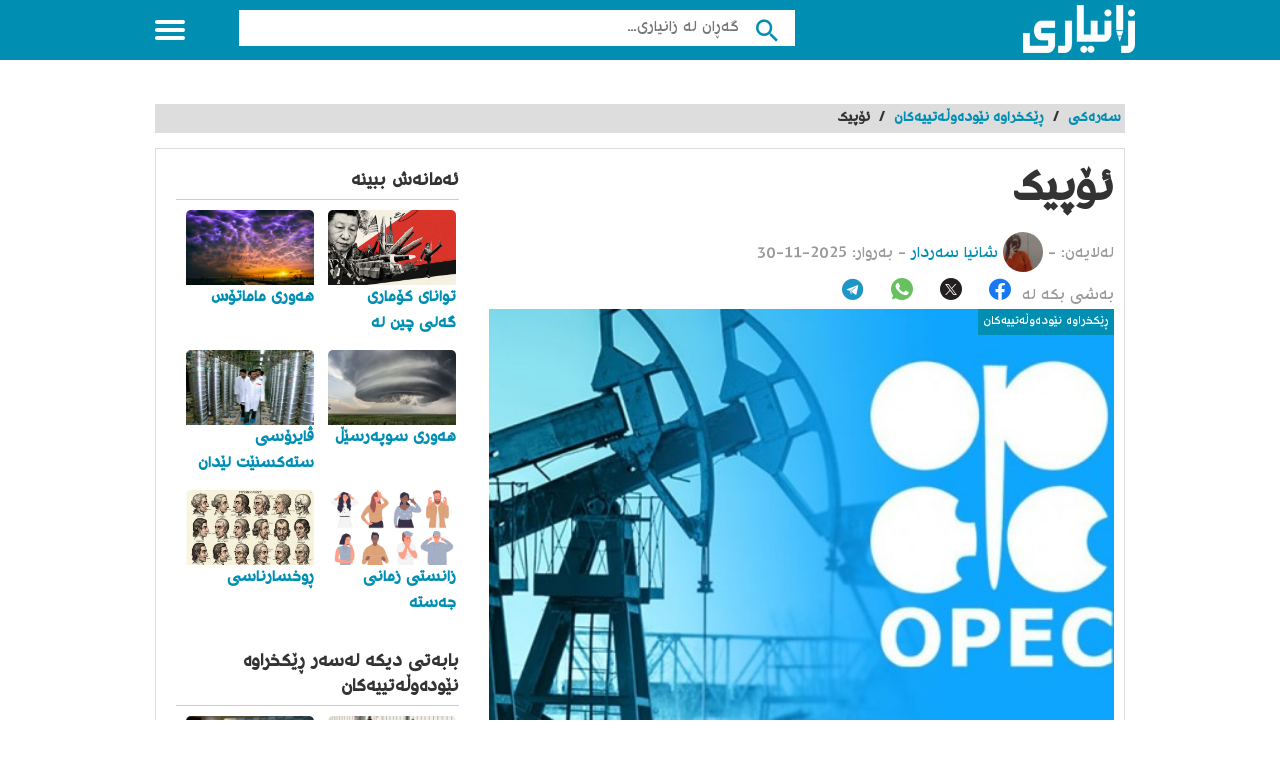

--- FILE ---
content_type: text/html; charset=UTF-8
request_url: https://zaniary.com/blog/5d548dffcf9d7
body_size: 11242
content:
<style>
    .text-white {
        color: #fff
    }

    .font-13 {
        font-size: 13px;
    }

    .container-image-badge {
        position: relative;
    }

    .container-image-badge .topright {
        position: absolute;
        top: 0;
        right: 0;
        font-size: 12px;
        color: white;
        padding: 5px;

    }

    .container-image-badge img {
        width: 100%;
        height: auto;
    }

</style>

<!DOCTYPE html>
<html lang="ku" class="client-nojs" dir="rtl">
    <head>
        <meta name="csrf-token" content="4R2t0xw7P6ja8XG3jhEwZn4g0Jq8uh0ZA1sLmjaZ">
        <link href="https://zaniary.com/css/projects/zaniary.css" rel="stylesheet"/>
        <link href="https://zaniary.com/css/app.rtl.min.css" rel="stylesheet"/>
        <link href="https://zaniary.com/css/font-ku.min.css" rel="stylesheet"/>
            <!--[if lt IE 9]>
                <link rel="stylesheet" href="/css/oldIE.css">
                <script src="/js/html5-on-oldIE.js"></script>
                <![endif]-->
        <!-- COPYRIGHT NARRATIIVE -->
         <!-- END NARRATIIVE CODE -->
         <!-- ––––––––––––––––––––––––––––––––––––––––– -->
<!-- META TAGS                                 -->
<!-- ––––––––––––––––––––––––––––––––––––––––– -->
<meta charset="utf-8">
<!-- Always force latest IE rendering engine -->
<meta http-equiv="X-UA-Compatible" content="IE=edge">
<!-- Mobile specific meta -->
<meta name="viewport" content="width=device-width, initial-scale=1">
<!-- The above 3 meta tags *must* come first in the head; any other head content must come *after* these tags -->
<!-- ––––––––––––––––––––––––––––––––––––––––– -->
<!-- PAGE TITLE                                -->
<!-- ––––––––––––––––––––––––––––––––––––––––– -->
<title>ئۆپیک</title>

<!-- ––––––––––––––––––––––––––––––––––––––––– -->
<!-- SEO METAS                                 -->
<!-- ––––––––––––––––––––––––––––––––––––––––– -->
<meta name="description" content="ئۆپێک یاخود ڕێکخراوی وڵاتانی هەناردەکاری نەوت (بە ئینگلیزی: OPEC کورتکراوەی Organization of the Petroleum Exporting Countries، بە عەرەبی: أوبك کورتکراوەی منظمة الدول المصدرة للنفط) ڕێکخراوێکی نێودەوڵەتییە لە ١٣ وڵات پێکهاتووە.">
<meta name="robots" content="index, follow">
<meta name="author" content="">
<meta name="generator" content="https://www.zaniary.com">
<meta name="language" content="ku">
<meta name="rating" content="General">
<meta name="expires" content="never">
<meta name="publisher" content="zaniary">
<meta name="copyright" content="©2026-01-31 zaniary (www.zaniary.com)">
<!-- ––––––––––––––––––––––––––––––––––––––––– -->
<!-- PAGE FAVICON                              -->
<!-- ––––––––––––––––––––––––––––––––––––––––– -->
<link rel="apple-touch-icon" href="/img/logo/zaniary/logo.ico">
<link rel="icon" href="/img/logo/zaniary/logo.ico">

<meta name="twitter:card" content="summary_large_image">
<meta name="twitter:title" content="ئۆپیک">
<meta name="twitter:description" content="ئۆپێک یاخود ڕێکخراوی وڵاتانی هەناردەکاری نەوت (بە ئینگلیزی: OPEC کورتکراوەی Organization of the Petroleum Exporting Countries، بە عەرەبی: أوبك کورتکراوەی منظمة الدول المصدرة للنفط) ڕێکخراوێکی نێودەوڵەتییە لە ١٣ وڵات پێکهاتووە.">
<meta name="twitter:image:src" content="https://www.zaniary.com/ariaApp/zaniary/files/du/art_article/62f763e8077cf.jpg">
<meta name="twitter:image:alt" content="ئۆپیک">
<meta name="twitter:domain" content="https://www.zaniary.com">

<meta property="og:title" content="ئۆپیک">
<meta property="og:type" content="News">
<meta property="og:url" content="https://zaniary.com/blog/5d548dffcf9d7">
<meta property="og:image" content="https://www.zaniary.com/ariaApp/zaniary/files/du/art_article/62f763e8077cf.jpg">
<meta property="og:description" content="ئۆپێک یاخود ڕێکخراوی وڵاتانی هەناردەکاری نەوت (بە ئینگلیزی: OPEC کورتکراوەی Organization of the Petroleum Exporting Countries، بە عەرەبی: أوبك کورتکراوەی منظمة الدول المصدرة للنفط) ڕێکخراوێکی نێودەوڵەتییە لە ١٣ وڵات پێکهاتووە.">
<meta property="og:site_name" content="ئۆپیک">

<meta property="article:published_time" content="2026-01-31">
<meta name="date" content="2026-01-31">
<meta property="og:locale" content="fa_IR">
<meta property="og:article:author" content="zaniary">
<meta property="og:article:section" content="ئۆپیک">


<link rel="alternate" hreflang="fa" href="https://www.zaniary.com">
<meta http-equiv="content-language" content="fa">
<meta name="keywords" content="ڕێکخراوى وڵاتانى هەناردەکارى نەوت &quot;ئۆپیک&quot;,ڕێکخراوى وڵاتانى هەناردەکارى نەوت,ئۆپیک,هەناردەکارى نەوت,نەوت,ململانێی نه‌وت,وڵاتانی هه‌نارده‌كاری نه‌وت,عێراق,ئه‌مریكا,ناساندنی ئۆپیک,کۆمپانیا گەورەکانى نەوت,ڕێکخستنى پڕۆسەى بەرهەمهێنانى نەوت,بەرهەمهێن وهەناردەکارى نەوت,فەنزویلا,کوەیت,ئێران,سعودیە,به‌غداد,opec,لیبیا,ئیمارات,نەیجیریا,قەتەر,جەنگى عەرەب ئیسرائیل,جەنگى ئۆکتۆبەر,پارێزگاریکردن لەنرخى نەوت,نرخەکانى نەوت هەڵکشان وداکشان,ڤییەناى پایتەختى نەمسایە,Organization of the Petroleum Exporting Countries,أوبك کورتکراوەی منظمة الدول المصدرة للنفط,ڕێکخراوێکی نێودەوڵەتییە لە ١٣ وڵات پێکهاتووە.">
<meta name="dc.publisher" content="zaniary">
<meta name="dc.identifier" content="https://www.zaniary.com">


<meta name="dcterms.created" content="2026-01-31">
<meta name="dcterms.modified" content="2026-01-31">

<meta itemprop="name" content="ئۆپیک">
<meta itemprop="description" content="ئۆپێک یاخود ڕێکخراوی وڵاتانی هەناردەکاری نەوت (بە ئینگلیزی: OPEC کورتکراوەی Organization of the Petroleum Exporting Countries، بە عەرەبی: أوبك کورتکراوەی منظمة الدول المصدرة للنفط) ڕێکخراوێکی نێودەوڵەتییە لە ١٣ وڵات پێکهاتووە.">
<meta itemprop="image" content="https://www.zaniary.com/ariaApp/zaniary/files/du/art_article/62f763e8077cf.jpg">

<meta name="msapplication-TileColor" content="#ffffff"/>
<link rel="canonical" href="https://wwww.zaniary.com/" />
<meta name="thumbnail" content="/img/logo/zaniary/logo310-310-2.png" />
<meta name='theme-color' content='#df002b'><!-- BEGIN NARRATIIVE CODE -->
<!-- COPYRIGHT NARRATIIVE -->                     </head>
    <body data-project-name="zaniary">
        <!--Wrapper-->
        <div class="off-menu-wrapper" >
            <div class="inner-wrapper"> <a id="close-off-menu" class="close-off-menu" name="startFromTop"></a>
                <nav id="side-nav" class="side-nav hidden-desktop">
                    <ul>
                        <li>
                            <a href="/">
                                <span class="icon categoriesNav"></span>پۆلێنه‌كان                            </a>
                        </li>
                        <li>
                            <a href="/blogs">
                                <span class="icon browseNav"></span>
                                گه‌ڕانی بابه‌ته‌كان                            </a>
                        </li>
                    </ul>
                    <!--Social Media-->
                    <div class="social-media hidden-desktop">
                            <a rel="nofollow" target="_blank" href="https://www.facebook.com//">
                                <i class="mdi mdi-facebook"></i>
                            </a>
                            <a rel="nofollow" target="_blank" href="https://twitter.com//">
                                <i class="mdi mdi-twitter"></i>
                            </a>
                            <a rel="nofollow" target="_blank" href="https://instagram.com//">
                                <i class="mdi mdi-instagram"></i>
                            </a>
                    </div>
                    <!--/Social Media-->
                </nav>
                <header id="header" class="header inside">
                        <div class="row block-content">
                            <!--Logo-->
                                <div class="columns large-4 medium-4 small-10 logo-box">
                                    <a href="/" title="زانیاری,  گه‌وره‌ترین ئینسكلۆپیدیای كوردی" class="logo">
                                        <img src="/img/logo/zaniary/logo-top112-48-w.png" alt="گەورەترین پلاتفۆرمی تایبەت زانیاری"/>
                                    </a>
                                    <span class="slogan d-none"> گه‌وره‌ترین ئینسكلۆپیدیای كوردی                                    </span>
                                </div>
                            <!--/Logo-->
                            <!--Search-->
                            <div class="columns large-7 medium-7 small-12 search inside page-middle-block" style="margin-top:10px">
                                <form id="searchform" method="get" action="/search" class="clearfix">
                                    <button  type="submit" value="" class="btn">
                                        <i class="mdi mdi-magnify"></i>
                                    </button>
                                    <!-- <input type="submit" value="" class="btn"> -->
                                    <input name="q" type="search" id="searchbar" placeholder="گه‌ڕان له‌ زانیاری..." class="field">
                                </form>
                            </div>
                            <!--/Search-->
                            <!--Off Canvas Menu-->
                            <div id="menu-icon" class="columns large-1 medium-1 small-2 menu-icon" >
                                <a id="off-menu-icon" class="off-menu-icon">
                                    <span class="top line"></span>
                                    <span class="middle line"></span>
                                    <span class="bottom line"></span>
                                </a>
                                <span id="off-menu-closeIcon" class="close"></span>
                            </div>
                            <!--/Off Canvas Menu-->

                            <!--Top Navigation-->
                            <nav id="top-nav" class="top-nav inside hidden-mobile hidden-tablet">
                                <ul>
                                    <li>
                                        <a href="/">
                                            <span class="icon categoriesNav"></span>پۆلێنه‌كان                                        </a>
                                    </li>
                                    <li>
                                        <a href="/blogs">
                                            <span class="icon browseNav"></span>گه‌ڕانی بابه‌ته‌كان                                        </a>
                                    </li>
                                    <li class="last hidden-mobile hidden-tablet">
                                        <span class="show-search"></span>
                                    </li>
                                </ul>
                            </nav>
                        </div>
                    </header>
                <section class="container">
    <script src="https://www.google.com/recaptcha/api.js?render=6Lf9_1spAAAAAD_SHoDOGohFUd8KuHEEvUo28hgJ"></script>
    <ins class="aso-zone" data-zone="124587"></ins>
    <div class="row block-content mt-4">
        <div class="column">
            <ul class="breadcrumbs">
                <li itemprop="itemListElement">
                    <a itemprop="item" href="/">
                        <span>سه‌ره‌كی</span>
                    </a>
                </li>
                <li>/</li>
                                <li>
                    <a href="/category/5d509827b0329">
                        <span>ڕێکخراوە نێودەوڵەتییەکان</span>
                    </a>
                </li>
                <li> / </li>
                                <li class="current">ئۆپیک</li>
            </ul>
        </div>
    </div>
    <div class="row block-content inside-container">
        <article class="columns large-8 medium-12 small-12">
            <div id="article-box" class="article-box">
                <div class="article clearfix" role="article">
                    <h1 class="title">ئۆپیک</h1>
                    <div class="by">
                        له‌لایه‌ن:
                                                -
                                                <a href="/profile/62d7eb322c23c">
                            <img class="rounded-circle  img-thumbnail js-replace" src="https://www.zaniary.com/ariaApp/zaniary/files/du/crm_profile/62d7eb331ec79.jpg"
                                style="max-width: 40px" title="شانیا سەردار" alt="شانیا سەردار" />
                            <span class="author_name">شانیا سەردار</span>
                        </a>
                        
                        - به‌روار: <span>2025-11-30</span>
                    </div>
                    <div id="interactivity" class="interactivity clearfix">
                            <div class="share share-article visible-desktop">
    <ul>
        <li>به‌شی بكه‌ لە</li>
        <li class="social">
            <a class="font-20" target="_blank" title="بڵاوكردنه‌وه‌ له‌ فه‌یسبووك" rel="nofollow" href="http://www.facebook.com/sharer.php?u=https://zaniary.com/blog/5d548dffcf9d7">
                <span class="icon-facebook"></span>
            </a>
        </li>
        <li class="social">
            <a class="font-20" target="_blank" title="Twitter" rel="nofollow" href="https://twitter.com/intent/tweet?text=https://zaniary.com/blog/5d548dffcf9d7">
                <span class="icon-ico-article-main-twitter"><span class="path1"></span><span class="path2"></span></span>
            </a>
        </li>
        <li class="social">
            <a class="font-20" target="_blank" title="Whatsapp" rel="nofollow" href="whatsapp://send?text=https://zaniary.com/blog/5d548dffcf9d7">
                <span class="icon-whatsapp"><span class="path1"></span><span class="path2"></span></span>
            </a>
        </li>
        <li class="social">
            <a class="font-20" target="_blank" title="Telegram" rel="nofollow" href="https://telegram.me/share/url?url=https://zaniary.com/blog/5d548dffcf9d7">
                <span class="icon-telegram"><span class="path1"></span><span class="path2"></span><span class="path3"></span><span class="path4"></span></span>
            </a>
        </li>
    </ul>
</div>
                    </div>
                    <div class="article-img">
                        <div class="container-image-badge">
                            <img id="articleimagediv" data-img-url="https://www.zaniary.com/ariaApp/zaniary/files/du/art_article/62f763e8077cf.jpg" title="ئۆپیک" class="img-thumbnail js-replace"
                                src="https://www.zaniary.com/ariaApp/zaniary/files/du/art_article/62f763e8077cf.jpg" alt="ئۆپیک" />
                            <div class="topright main-bg">ڕێکخراوە نێودەوڵەتییەکان</div>
                        </div>
                        <div class="bg-dark p-1">
                            <h3 class="text-white text-right font-13"></h3>
                        </div>
                    </div>
                    <div class="article-body row ">
                        
                        <ul  class="related-articles-list1 columns large-3 medium-3" style="top: 80px;">
                            <li>
                                <span class="icon"></span>بابه‌ته‌ په‌یوه‌ندیداره‌كان                            </li>
                                                        <li class="hidden-mobile11">
                                <a href="/blog/6254c30f0cf7e">ئارماتا تی ١٤</a>
                            </li>
                                                        <li class="hidden-mobile11">
                                <a href="/blog/615c3be44eb39">هەڵە باوەکانی نوێژخوێنان لە کاتی نوێژکردن </a>
                            </li>
                                                        <li class="hidden-mobile11">
                                <a href="/blog/60f1fed706064">مزگەوتی قوباء</a>
                            </li>
                                                        <li class="hidden-mobile11">
                                <a href="/blog/60257d5d814d1">گالیلۆ گالیلی</a>
                            </li>
                                                    </ul>
                        <div class="columns large-9 medium-9 small-12 left">
                            <div class="article-text">
                                <div id="mw-content-text" lang="ar" dir="rtl" class="mw-content-rtl" ads-name="t2">
                                                                                                            <div class="js_blog_content">
                                        <h2 style="text-align: right;"><span style="font-family: wk-rudawregular;">ناساندن</span></h2>
<p style="text-align: justify;"><span style="font-family: wk-rudawregular;">ئۆپێک یاخود ڕێکخراوی وڵاتانی هەناردەکاری <a href="https://zaniary.com/blog/6058f3adb3487/%D9%86%DB%95%D9%88%D8%AA">نەوت</a> (بە <a href="https://zaniary.com/blog/61d5fbfb84061/%D8%B2%D9%85%D8%A7%D9%86%DB%8C-%D8%A6%DB%8C%D9%86%DA%AF%D9%84%DB%8C%D8%B2%DB%8C">ئینگلیزی</a>: <span style="font-family: Sahel;"><strong>OPEC </strong></span>کورتکراوەی <strong><span style="font-family: Sahel;">Organization of the Petroleum Exporting Countries</span></strong>، بە <a href="https://zaniary.com/blog/61740d382f8d3/%D8%B2%D9%85%D8%A7%D9%86%DB%8C-%D8%B9%DB%95%D8%B1%DB%95%D8%A8%DB%8C">عەرەبی</a>: <strong><span style="font-family: Sahel;">أوبك کورتکراوەی منظمة الدول المصدرة للنفط</span></strong>) ڕێکخراوێکی نێودەوڵەتییە لە ١٣ وڵات پێکهاتووە. لە ڕێکەوتی ١٤ـی <a href="https://zaniary.com/blog/61fd3f031f04a/%D8%A6%DB%95%DB%8C%D9%84%D9%88%D9%88%D9%84">ئەیلوول</a>ی ١٩٦٠ لە <a href="https://zaniary.com/blog/60ad6b2680001/%D8%A8%DB%95%D8%BA%D8%AF%D8%A7%D8%AF">بەغداد</a> دامەزراوە لەلایەن پێنج ئەندامی یەکەمەوە (<a href="https://zaniary.com/blog/606b819453163/%D8%A6%DB%8E%D8%B1%D8%A7%D9%86">ئێران</a>، <a href="https://zaniary.com/blog/5d67e504445cc/%D8%B9%DB%8E%D8%B1%D8%A7%D9%82">عێراق</a>، <a href="https://zaniary.com/blog/610a99b785d9c/%DA%A9%D9%88%DB%95%DB%8C%D8%AA">کووەیت</a>، <a href="https://zaniary.com/blog/5d69403c88557/%D8%B4%D8%A7%D9%86%D8%B4%DB%8C%D9%86%DB%8C-%D8%B3%D8%B9%D9%88%D9%88%D8%AF%DB%8C%DB%95">عەرەبستانی سعودی</a> و ڤەنزوێلا)، کە پێیان دەوترێت وڵاتە دامەزرێنەرەکانی ئۆپێک. لە ساڵی ١٩٦٥ـەوە بارەگای سەرەکیی لە ڤیەننای <a href="https://zaniary.com/blog/6159e8674df83/%D9%86%DB%95%D9%85%D8%B3%D8%A7">نەمسا</a>یە، هەرچەندە نەمسا ئەندامێکی ڕێکخراوی ئۆپیک نییە. لە مانگی <a href="https://zaniary.com/blog/61fd3f031f04a/%D8%A6%DB%95%DB%8C%D9%84%D9%88%D9%88%D9%84">ئەیلوول</a>ی ٢٠١٨دا، ٪٤ـی بەرهەمە نەوتییەکانی جیهان لەلایەن ١٣ ئەندامەکەی ئۆپێکەوە بەرهەمهێنراون و ٪٨١.٥ـی یەدەگە نەوتییە دۆزراوەکانی جیهان لەم وڵاتانەن، کە ئەمەش وای کردووە کاریگەری سەرەکی لەسەر نرخی نەوتی جیهان هەبێت، کە پێشتر نرخی <a href="https://zaniary.com/blog/6058f3adb3487/%D9%86%DB%95%D9%88%D8%AA">نەوت</a> لەلایەن گرووپی (حەوت خوشک) دیاریدەکرا کە کۆمەڵە کۆمپانیایەکی نەوتیی فرە نەتەوەین. لەئێستادا ئۆپێک دەسەڵاتی نێودەوڵەتی هەیە بەسەر سامانە سروشتییەکاندا هەروەها بڕیارەکانی کاردەکاتە سەر مارکێتی نەوتی جیهان و پەیوەندییە گشتییەکان، بەتایبەتی کاتێک سەرچاوە و سامانەکان کەم دەکەن لەکاتی <a href="https://zaniary.com/blog/612800c0b8744/%D8%AC%DB%95%D9%86%DA%AF">جەنگ</a> یاخود نەخۆشییە جیهانییەکان.&nbsp;</span></p>
<h2 style="text-align: right;"><span style="font-family: wk-rudawregular;">ئەندامەکانی</span></h2>
<p style="text-align: justify;"><span style="font-family: wk-rudawregular;">ئەندامەکانی ئۆپێک لە ئێستادا لە ١٣ وڵات پێکهاتوون، پێنج وڵاتی <a href="https://zaniary.com/blog/5d69352ac7854/%DA%95%DB%86%DA%98%D9%87%DB%95%DA%B5%D8%A7%D8%AA%DB%8C-%D9%86%D8%A7%D9%88%DB%95%DA%95%D8%A7%D8%B3%D8%AA">ڕۆژهەڵاتی ناوەڕاست</a> کە بریتین لە&nbsp;<a href="https://zaniary.com/blog/5d67e504445cc/%D8%B9%DB%8E%D8%B1%D8%A7%D9%82">عێراق</a>، <a href="https://zaniary.com/blog/606b819453163/%D8%A6%DB%8E%D8%B1%D8%A7%D9%86">ئێران</a>، <a href="https://zaniary.com/blog/610a99b785d9c/%DA%A9%D9%88%DB%95%DB%8C%D8%AA">کووەیت</a>، <a href="https://zaniary.com/blog/622de097dc144/%D8%A6%DB%8C%D9%85%D8%A7%DA%95%D8%A7%D8%AA">ئیمارات</a>، عەرەبستانی <a href="https://zaniary.com/blog/5d69403c88557/%D8%B4%D8%A7%D9%86%D8%B4%DB%8C%D9%86%DB%8C-%D8%B3%D8%B9%D9%88%D9%88%D8%AF%DB%8C%DB%95">سعوودییه</a>، حەوت وڵاتی ئەفریقا کە بریتین لە <a href="https://zaniary.com/blog/620ba9dfddbe8/%D9%84%DB%8C%D8%A8%DB%8C%D8%A7">لیبیا</a>، <a href="https://zaniary.com/blog/625b473128199/%D9%86%DB%95%DB%8C%D8%AC%DB%8C%D8%B1%DB%8C%D8%A7">نەیجیریا</a>، ئەنگۆلا، گابۆن، ئەلجیریا، گوێنا، کۆنگۆ و ڤەنزوێلا لە <a href="https://zaniary.com/blog/6234c884c1772/%DA%A9%DB%8C%D8%B4%D9%88%DB%95%D8%B1%DB%8C-%D8%A6%DB%95%D9%85%D8%B1%DB%8C%DA%A9%D8%A7%DB%8C-%D8%A8%D8%A7%D8%B4%D9%88%D9%88%D8%B1">ئەمریکای باشوور</a>. گرنگترین ئەندامی ئۆپێک عەرەبستانی سعوودییهیە کە ٪١٠ـی بەرهەمی نەوتی جیهان دابین دەکات. پەسەندکردنی وڵاتێک وەک ئەندامی نوێی ئۆپێک پێویستی بە ڕەزامەندی هەیە لەلایەن سێ چارەکی ئەندامەکانی ئۆپێک کە دەبێت ئەندامە دامەزرێنەرەکانیشی تێدابێت. لە <a href="https://zaniary.com/blog/61fddabfca05c/%D8%AA%D8%B4%D8%B1%DB%8C%D9%86%DB%8C-%DB%8C%DB%95%DA%A9%DB%95%D9%85">تشرینی یەکەم</a>ی ٢٠١٥، <a href="https://zaniary.com/blog/62bca24e6488e/%D8%B3%D9%88%D9%88%D8%AF%D8%A7%D9%86">سوودان</a> بەشێوەیەکی فەرمی داوای چوونە نێو ڕێکخراوەکەی کرد بەڵام هێشتا پەسەند نەکراوە. ئیکوادۆر لە <a href="https://zaniary.com/blog/6234c884c1772/%DA%A9%DB%8C%D8%B4%D9%88%DB%95%D8%B1%DB%8C-%D8%A6%DB%95%D9%85%D8%B1%DB%8C%DA%A9%D8%A7%DB%8C-%D8%A8%D8%A7%D8%B4%D9%88%D9%88%D8%B1">ئەمریکای باشوور</a>، <a href="https://zaniary.com/blog/60ec30fcd90df/%D9%82%DB%95%D8%AA%DB%95%DA%95">قەتەر</a> لە <a href="https://zaniary.com/blog/5d69352ac7854/%DA%95%DB%86%DA%98%D9%87%DB%95%DA%B5%D8%A7%D8%AA%DB%8C-%D9%86%D8%A7%D9%88%DB%95%DA%95%D8%A7%D8%B3%D8%AA">ڕۆژهەڵاتی ناوەڕاست</a> و ئەندەنوسیا لە باشووری <a href="https://zaniary.com/blog/6252228934b73/%DA%95%DB%86%DA%98%D8%A7%D9%88%D8%A7">ڕۆژاوا</a>ی <a href="https://zaniary.com/blog/61d314b24a391/%DA%A9%DB%8C%D8%B4%D9%88%DB%95%D8%B1%DB%8C-%D8%A6%D8%A7%D8%B3%DB%8C%D8%A7">ئاسیا</a> پێشتر هەریەکیان یەکێک بوون لە ئەندامانی ئۆپێک &nbsp;کە بە هۆکاری جیا جیا لە ڕێکخراوەکە جیابوونەتەوە. لە هەندێک لە لێدوانەکاندا وتراوە کە <a href="https://zaniary.com/blog/5d69225c51b40/%D9%88%DB%8C%D9%84%D8%A7%DB%8C%DB%95%D8%AA%DB%95-%DB%8C%DB%95%DA%A9%DA%AF%D8%B1%D8%AA%D9%88%D9%88%DB%95%DA%A9%D8%A7%D9%86%DB%8C-%D8%A6%DB%95%D9%85%D8%B1%DB%8C%DA%A9%D8%A7">ویلایەتە یەکگرتووەکانی ئەمریکا</a> ئەندامێکی ئۆپێک بووە لە کاتی <a href="https://zaniary.com/blog/611e58f18a832/%D8%AF%D8%A7%DA%AF%DB%8C%D8%B1%DA%A9%D8%B1%D8%AF%D9%86%DB%8C-%D8%B9%DB%8E%D8%B1%D8%A7%D9%82">داگیرکردنی عێراق</a>دا لە ساڵانی ٢٠٠٣-٢٠٠٤ بەڵام لەو ماوەیەدا هیچ نوێنەرێکی ویلایەتە یەکگرتووەکان ئامادەی کۆبوونەوەکانی ئۆپێک نەبووە.</span></p>
<h2 style="text-align: right;"><span style="font-family: wk-rudawregular;">ئۆپێک پڵەس</span></h2>
<p style="text-align: justify;"><span style="font-family: wk-rudawregular;">جگە لە ئەندامانی ئۆپێک هەندێک وڵاتی تریش هەن لە دەرەوەی ڕێکخراوەکە کە نەوتێکی زۆر بەرهەمدەهێنن و هەندێک جار بەشداری بڕیاردان و پلانەکان و کۆبوونەوە دەکەن، لەپێناو هێشتنەوەی پەیوەندی سیاسی لەنێوان وڵاتە ئۆپێکەکان و وڵاتانی تر، ئەم وڵاتانەش پێیان دەوترێت ئۆپێک پڵەس، کە (<a href="https://zaniary.com/blog/61ffe01413127/%D8%A6%D8%A7%D8%B2%DB%95%D8%B1%D8%A8%D8%A7%DB%8C%D8%AC%D8%A7%D9%86">ئازەربایجان</a>، <a href="https://zaniary.com/blog/62bb5c4e1a53f/%D8%A8%DB%95%D8%AD%D8%B1%DB%95%DB%8C%D9%86">بەحرەین</a>، بڕۆنای دارولسەلام، <a href="https://zaniary.com/blog/6267d8ee29e3d/%DA%A9%D8%A7%D8%B2%D8%A7%D8%AE%D8%B3%D8%AA%D8%A7%D9%86">کازاخستان</a>، <a href="https://zaniary.com/blog/61fc08d4bc9d7/%D9%85%D8%A7%D9%84%DB%8C%D8%B2%DB%8C%D8%A7">مالیزیا</a>، <a href="https://zaniary.com/blog/62ac96bce65d0/%D9%85%DB%95%DA%A9%D8%B3%DB%8C%DA%A9">مەکسیک</a>، <a href="https://zaniary.com/blog/62bdfebc8acf5/%D8%B4%D8%A7%D9%86%D8%B4%DB%8C%D9%86%DB%8C-%D8%B9%D9%88%D9%85%D9%85%D8%A7%D9%86">عومان</a>، <a href="https://zaniary.com/blog/625742478deb0/%D9%81%D9%84%DB%8C%D9%BE%DB%8C%D9%86">فلیپین</a>، <a href="https://zaniary.com/blog/6071c9a618712/%DA%95%D9%88%D9%88%D8%B3%DB%8C%D8%A7">ڕووسیا</a>، <a href="https://zaniary.com/blog/62bca24e6488e/%D8%B3%D9%88%D9%88%D8%AF%D8%A7%D9%86">سوودان</a> و <a href="https://zaniary.com/blog/62521e5498fe3/%D8%A8%D8%A7%D8%B4%D9%88%D9%88%D8%B1">باشوور</a>ی سوودان) دەگرێتەوە. سەرەکیترین وڵاتی ئەم گرووپە ڕووسیایە کە وەکوو سعودیە ٪١٠ـی بەرهەمی جیهان دابین دەکات.</span></p>
<h2 style="text-align: right;"><span style="font-family: wk-rudawregular;">مێژوو</span></h2>
<p style="text-align: justify;"><span style="font-family: wk-rudawregular;">لە ساڵانی ١٩٥٠کاندا، <a href="https://zaniary.com/blog/60a07372e21dd/%DB%8C%DB%95%DA%A9%DB%8E%D8%AA%DB%8C%DB%8C-%D8%B3%DB%86%DA%A4%DB%8C%DB%95%D8%AA">یەکێتی سۆڤیەت</a> بەشێوەیەکی گەورە بەرهەمی <a href="https://zaniary.com/blog/621943c8bf2c1/%D9%86%DB%95%D9%88%D8%AA%DB%8C-%D8%AE%D8%A7%D9%88">نەوتی خاو</a>ی بۆ بازاڕ زیاد کرد و لە ئەنجامدا ئەندامانی حەوت خوشکەکە کە گەورەترین گرووپی کۆمپانیاکانی ئەو سەردەمە بوون ناچار بوون نرخەکەیان دابەزێنن بۆ کێبەرکێکردن لەگەڵ نەوتی سۆڤیەت لە بازاڕدا. بەهۆی دابەزینی بەردەوامی نرخی <a href="https://zaniary.com/blog/6058f3adb3487/%D9%86%DB%95%D9%88%D8%AA">نەوت</a>، وڵاتانی عەرەبی کۆبوونەوە و بڕیاریان دا ڕێگەیەک بدۆزنەوە بۆ ئەوەی دڵنیابن کە نرخەکە زیاتر دانابەزێت.</span><br /><span style="font-family: wk-rudawregular;">ڕێکخراوی وڵاتانی هەناردەکاری نەوت یان ڕێکخراوی ئۆپێک کە لە کۆنفرانسێکدا لە ١٠-١٤ـی <a href="https://zaniary.com/blog/61fd3f031f04a/%D8%A6%DB%95%DB%8C%D9%84%D9%88%D9%88%D9%84">ئەیلوول</a>ی ١٩٦٠، لە بەغدادی <a href="https://zaniary.com/blog/5d67e504445cc/%D8%B9%DB%8E%D8%B1%D8%A7%D9%82">عێراق</a> دروست کرا. پێنج ئەندامە دامەزرێنەرەکان ڕێککەوتن لەسەر دروستکردنی ڕێکخراوێک کە بتوانێت سەقامگیری بۆ بازاڕی نەوتی جیهان بهێنێت. ئۆپیک ڕازی بوو کە سیاسەتی وزە ڕێکبخەن بۆ دڵنیابوون لە نرخێکی دادپەروەرانە بۆ هەناردەکردنی نەوت و دابینکردنی بڕێکی جێگیر بۆ ناو بازاڕ. سەرەتا ڕێکخراوەکە لاواز و بێ دەسەڵات بوو. بەڵام بەیاننامەکەی ساڵی ١٩٦٨ـی ئۆپیک کە دەربارەی سیاسەتی نەوت بوو بڵاوکرایەوە، بە ئامانجی ئەوەی مافی هەموو نەتەوەیەک بسەپێنن کە سەروەری تەواویان بەسەر سەرچاوەسروشتییەکانی خۆیاندا هەبێت بۆ مەبەستی دەوڵەمەندکردن و گەشەپێدانی نەتەوەیی، ئەم ڕاگەیاندنە گۆڕانکارییەکی گەورەی دروست کرد و بووە هۆی ئەوەی چەندین وڵات بەشداری ڕێکخراوەکە بکەن.</span></p>
<h2 style="text-align: right;"><span style="font-family: wk-rudawregular;">بەرز و نزمی نرخی نەوت&nbsp;</span></h2>
<p style="text-align: justify;"><span style="font-family: wk-rudawregular;">ئۆپیک کاردەکاتە سەر نرخی <a href="https://zaniary.com/blog/6058f3adb3487/%D9%86%DB%95%D9%88%D8%AA">نەوت</a> بە ڕێکخستنی کەمکردنەوەی دابینکردن و بەرهەمهێنانی کاتێک نرخەکە زۆر نزم دەبێتەوە بەمەش نەوت لە بازاڕە جیهانییەکان کەم دەکات و نرخەکەی دووبارە بەرز دەبێتەوە و هاوسەنگییەک ڕادەگرێت بۆ نرخی نەوت. بەرزترین نرخی تۆمارکراوی نەوت تا ساڵی ٢٠٢٢، گەیشتووەتە ١٤٧.٢ <a href="https://zaniary.com/blog/616a082cd8957/%D8%AF%DB%86%D9%84%D8%A7%D8%B1%DB%8C-%D8%A6%DB%95%D9%85%D8%B1%DB%8C%DA%A9%DB%8C">دۆلار</a> بۆ هەر بەرمیلێک &nbsp;کە ئەوەش لە ڕێکەوتی ١١ـی <a href="https://zaniary.com/blog/61fd27d878300/%D8%AA%DB%95%D9%85%D9%85%D9%88%D9%88%D8%B2">تەممووز</a>ی ٢٠٠٨ بوو. لە ساڵی ١٩٩٠ـەکانەوە نرخی نەوت بە ڕێژەی ٪٤٠ زیادی کرد، بەهۆی <a href="https://zaniary.com/blog/6051611fe5ad6/%D8%AC%DB%95%D9%86%DA%AF%DB%8C-%D8%A6%DB%8E%D8%B1%D8%A7%D9%86-%D9%88-%D8%B9%DB%8E%D8%B1%D8%A7%D9%82">جەنگی ئێران-عێراق (١٩٨٠-١٩٨٨)</a>. ململانێکانی وڵاتانی ئۆپیک وەک ناکۆکی لە <a href="https://zaniary.com/blog/620ba9dfddbe8/%D9%84%DB%8C%D8%A8%DB%8C%D8%A7">لیبیا</a> (٢٠١١-٢٠٢٢)، هێرشەکانی سەر ژێرخانی نەوتی نێجیری (ئێستا)، شەڕو پێکدادانی بەردەوامی <a href="https://zaniary.com/blog/5d67e504445cc/%D8%B9%DB%8E%D8%B1%D8%A7%D9%82">عێراق</a> و <a href="https://zaniary.com/blog/6113dd33c0d0a/%D8%B3%D9%88%D9%88%D8%B1%DB%8C%D8%A7">سوریا</a>، <a href="https://zaniary.com/blog/6218c7235cee2/%D8%AF%D8%A7%DA%AF%DB%8C%D8%B1%DA%A9%D8%B1%D8%AF%D9%86%DB%8C-%D8%A6%DB%86%DA%A9%D8%B1%D8%A7%D9%86%DB%8C%D8%A7-%D9%84%DB%95%D9%84%D8%A7%DB%8C%DB%95%D9%86-%DA%95%D9%88%D9%88%D8%B3%DB%8C%D8%A7">جەنگی ڕووسیا و ئۆکرانیا</a> و چەندین جەنگی تر بوون بەهۆی تێکچوونی کەمی دابینکردنی نەوت و بەرز و نزمی بەردەوامی نرخی <a href="https://zaniary.com/blog/6058f3adb3487/%D9%86%DB%95%D9%88%D8%AA">نەوت</a>. نەخۆشییە جیهانیەکانیش یەکێکی ترە لە هۆکارەکانی گۆڕانی نرخی نەوت. لە سەردەمی <a href="https://zaniary.com/blog/5e3b4553738fd/%DA%A9%DB%86%D8%B1%DB%86%D9%86%D8%A7">کۆرۆنا</a> نرخی نەوت دابەزی بەهۆی کەمی بەرهەمهێنان و کەمی داواکاری لەسەر نەوت. ماوەیەک لە ساڵانی ١٩٩٠ـەکان بەهۆی دەنگۆی نەمان و دەگمەنی نەوت نرخی نەوت لە بەرزبوونەوەدا بوو بەهۆی ئەوەی نەوت سەرچاوەیەکی سنووردارە و نوێ نابێتەوە و لە ئێستادا زۆرترین هەوڵ دەدرێت بۆ بەکارهێنان و دۆزینەوەی سەرچاوەیەکی وزەی نوێبووەوە وەکوو جێگرەوەی نەوت.</span></p>
                                                                                <p><br></p>
                                        <h2 class="references-title">
                                            <span class="mw-headline"><b>
                                                    سەرچاوەکان</b>
                                            </span>
                                            <span class="text-center sign arrow-down">
                                            </span>
                                        </h2>
                                        <ol class="references" style="display: none;">
                                                                                        <li>
                                                <a href='https://energyeducation.ca/encyclopedia/OPEC_(brief_history)' target="_blank">
                                                    https://energyeducation.ca/encyclopedia/OPEC_(brief_history)
                                                </a>
                                            </li>
                                                                                        <li>
                                                <a href='https://www.opec.org/opec_web/en/about_us/25.htm#:~:text=The%20Organization%20of%20the%20Petroleum,Founder%20Members%20of%20the%20Organization' target="_blank">
                                                    Member Countries
                                                </a>
                                            </li>
                                                                                        <li>
                                                <a href='https://www.britannica.com/topic/OPEC' target="_blank">
                                                    OPEC multinational organization
                                                </a>
                                            </li>
                                                                                        <li>
                                                <a href='https://www.investopedia.com/ask/answers/060415/how-much-influence-does-opec-have-global-price-oil.asp' target="_blank">
                                                    OPEC&#039;s Influence on Global Oil Prices
                                                </a>
                                            </li>
                                                                                        <li>
                                                <a href='https://www.investopedia.com/terms/o/opec.asp' target="_blank">
                                                    Organization of the Petroleum Exporting Countries (OPEC)
                                                </a>
                                            </li>
                                                                                    </ol>
                                                                                                                        <p><br></p>
                                                                                <p><br></p>
                                                                            </div>
                                </div>
                            </div>
                                                    </div>

                        <div id="interactivity" class="interactivity clearfix">
                            <div class="share share-article visible-desktop">
    <ul>
        <li>به‌شی بكه‌ لە</li>
        <li class="social">
            <a class="font-20" target="_blank" title="بڵاوكردنه‌وه‌ له‌ فه‌یسبووك" rel="nofollow" href="http://www.facebook.com/sharer.php?u=https://zaniary.com/blog/5d548dffcf9d7">
                <span class="icon-facebook"></span>
            </a>
        </li>
        <li class="social">
            <a class="font-20" target="_blank" title="Twitter" rel="nofollow" href="https://twitter.com/intent/tweet?text=https://zaniary.com/blog/5d548dffcf9d7">
                <span class="icon-ico-article-main-twitter"><span class="path1"></span><span class="path2"></span></span>
            </a>
        </li>
        <li class="social">
            <a class="font-20" target="_blank" title="Whatsapp" rel="nofollow" href="whatsapp://send?text=https://zaniary.com/blog/5d548dffcf9d7">
                <span class="icon-whatsapp"><span class="path1"></span><span class="path2"></span></span>
            </a>
        </li>
        <li class="social">
            <a class="font-20" target="_blank" title="Telegram" rel="nofollow" href="https://telegram.me/share/url?url=https://zaniary.com/blog/5d548dffcf9d7">
                <span class="icon-telegram"><span class="path1"></span><span class="path2"></span><span class="path3"></span><span class="path4"></span></span>
            </a>
        </li>
    </ul>
</div>
                        </div>
                    </div>
                    <div id="related-list2" class="related-articles-list2" >
                        <h2 class="top-title">بابه‌ته‌ په‌یوه‌ندیداره‌كان به‌ : ئۆپیک </h2>
                        <br>
                        <ul id="categories-list" class="row categories-list" style="margin-bottom: 0px;">
                            
                        </ul>
                    </div>
                </div>
        </article>
        <aside class="columns large-4 medium-12 small-12" >
            <ins class="aso-zone" data-zone="124588"></ins>
            <div class="side-box">
                <strong class="top-title">ئەمانەش ببینە</strong>
                <ul class="list vertical">
                                            <li class="columns large-6 medium-3 small-6">
                            <a href="/blog/694f96390cd8b" title="توانای کۆماری گەلی چین لە جەنگی درێژخایەندا">
                                <img src="https://www.zaniary.com/ariaApp/zaniary/files/du/art_article/69539b125ebf3.jpg" alt="توانای کۆماری گەلی چین لە جەنگی درێژخایەندا" title="توانای کۆماری گەلی چین لە جەنگی درێژخایەندا" class="js-replace">
                                <span class="title">توانای کۆماری گەلی چین لە جەنگی درێژخایەندا</span>
                            </a>
                        </li>
                                            <li class="columns large-6 medium-3 small-6">
                            <a href="/blog/69381dee12eec" title="هەوری ماماتۆس">
                                <img src="https://www.zaniary.com/ariaApp/zaniary/files/du/art_article/69382209330e3.jpg" alt="هەوری ماماتۆس" title="هەوری ماماتۆس" class="js-replace">
                                <span class="title">هەوری ماماتۆس</span>
                            </a>
                        </li>
                                            <li class="columns large-6 medium-3 small-6">
                            <a href="/blog/69381c6e4434c" title="هەوری سوپەرسێڵ">
                                <img src="https://www.zaniary.com/ariaApp/zaniary/files/du/art_article/69381dae38469.jpg" alt="هەوری سوپەرسێڵ" title="هەوری سوپەرسێڵ" class="js-replace">
                                <span class="title">هەوری سوپەرسێڵ</span>
                            </a>
                        </li>
                                            <li class="columns large-6 medium-3 small-6">
                            <a href="/blog/6935f5323525c" title="ڤایرۆسی ستەکسنێت لێدان لە دامەزراوە ئەتۆمییەکانی ئێران">
                                <img src="https://www.zaniary.com/ariaApp/zaniary/files/du/art_article/6937639906d58.jpg" alt="ڤایرۆسی ستەکسنێت لێدان لە دامەزراوە ئەتۆمییەکانی ئێران" title="ڤایرۆسی ستەکسنێت لێدان لە دامەزراوە ئەتۆمییەکانی ئێران" class="js-replace">
                                <span class="title">ڤایرۆسی ستەکسنێت لێدان لە دامەزراوە ئەتۆمییەکانی ئێران</span>
                            </a>
                        </li>
                                            <li class="columns large-6 medium-3 small-6">
                            <a href="/blog/6934847364f65" title="زانستی زمانی جەستە">
                                <img src="https://www.zaniary.com/ariaApp/zaniary/files/du/art_article/69360a19c31d5.jpg" alt="زانستی زمانی جەستە" title="زانستی زمانی جەستە" class="js-replace">
                                <span class="title">زانستی زمانی جەستە</span>
                            </a>
                        </li>
                                            <li class="columns large-6 medium-3 small-6">
                            <a href="/blog/6930da631ff37" title="ڕوخسارناسی">
                                <img src="https://www.zaniary.com/ariaApp/zaniary/files/du/art_article/6931e1f8cfaea.jpg" alt="ڕوخسارناسی" title="ڕوخسارناسی" class="js-replace">
                                <span class="title">ڕوخسارناسی</span>
                            </a>
                        </li>
                                    </ul>
            </div>
            <ins class="aso-zone" data-zone="124589"></ins>
            <div class=" side-box"> <strong class="top-title">بابه‌تی دیكه‌ له‌سه‌ر ڕێکخراوە نێودەوڵەتییەکان</strong>
                    <ul class="list vertical">
                                                <li class="columns large-6 medium-3 small-6">
                            <a href="/blog/66f2996eb2be3" title="کارتێلەکانی کۆڵۆمبیا">
                                <img src="https://www.zaniary.com/ariaApp/zaniary/files/du/art_article/66f29a6700cef.jpg" alt="کارتێلەکانی کۆڵۆمبیا" class="js-replace"
                                    title="کارتێلەکانی کۆڵۆمبیا">
                                <span>کارتێلەکانی کۆڵۆمبیا</span>
                            </a>
                        </li>
                                                <li class="columns large-6 medium-3 small-6">
                            <a href="/blog/66e05b027b863" title="کارتێلەکان و مافیاکانی مەکسیک">
                                <img src="https://www.zaniary.com/ariaApp/zaniary/files/du/art_article/66e05b64562b6.jpg" alt="کارتێلەکان و مافیاکانی مەکسیک" class="js-replace"
                                    title="کارتێلەکان و مافیاکانی مەکسیک">
                                <span>کارتێلەکان و مافیاکانی مەکسیک</span>
                            </a>
                        </li>
                                                <li class="columns large-6 medium-3 small-6">
                            <a href="/blog/66d95cdeb5f7b" title="دەزگای هەواڵگری ژاپۆن">
                                <img src="https://www.zaniary.com/ariaApp/zaniary/files/du/art_article/66d95d1ca53a2.png" alt="دەزگای هەواڵگری ژاپۆن" class="js-replace"
                                    title="دەزگای هەواڵگری ژاپۆن">
                                <span>دەزگای هەواڵگری ژاپۆن</span>
                            </a>
                        </li>
                                                <li class="columns large-6 medium-3 small-6">
                            <a href="/blog/66d43bb3928de" title="دەزگای هەواڵگری ئیسپانیا">
                                <img src="https://www.zaniary.com/ariaApp/zaniary/files/du/art_article/66d43cd175e07.png" alt="دەزگای هەواڵگری ئیسپانیا" class="js-replace"
                                    title="دەزگای هەواڵگری ئیسپانیا">
                                <span>دەزگای هەواڵگری ئیسپانیا</span>
                            </a>
                        </li>
                                                <li class="columns large-6 medium-3 small-6">
                            <a href="/blog/66d41fbf349cc" title="دەزگای هەواڵگری فەڕەنسا">
                                <img src="https://www.zaniary.com/ariaApp/zaniary/files/du/art_article/66d41fe2bbd85.jpg" alt="دەزگای هەواڵگری فەڕەنسا" class="js-replace"
                                    title="دەزگای هەواڵگری فەڕەنسا">
                                <span>دەزگای هەواڵگری فەڕەنسا</span>
                            </a>
                        </li>
                                                <li class="columns large-6 medium-3 small-6">
                            <a href="/blog/66d413ae65d60" title="دەزگای هەواڵگری ئەڵمانیا">
                                <img src="https://www.zaniary.com/ariaApp/zaniary/files/du/art_article/66d413dc25061.jpg" alt="دەزگای هەواڵگری ئەڵمانیا" class="js-replace"
                                    title="دەزگای هەواڵگری ئەڵمانیا">
                                <span>دەزگای هەواڵگری ئەڵمانیا</span>
                            </a>
                        </li>
                                                <li class="columns large-6 medium-3 small-6">
                            <a href="/blog/66d1d88340de7" title="دەزگای هەواڵگری پاکستان">
                                <img src="https://www.zaniary.com/ariaApp/zaniary/files/du/art_article/66d1d8cc99a4b.jpg" alt="دەزگای هەواڵگری پاکستان" class="js-replace"
                                    title="دەزگای هەواڵگری پاکستان">
                                <span>دەزگای هەواڵگری پاکستان</span>
                            </a>
                        </li>
                                                <li class="columns large-6 medium-3 small-6">
                            <a href="/blog/66d1cbae687f4" title="دەزگای هەواڵگری میسڕ">
                                <img src="https://www.zaniary.com/ariaApp/zaniary/files/du/art_article/66d1cbdd4deb1.jpg" alt="دەزگای هەواڵگری میسڕ" class="js-replace"
                                    title="دەزگای هەواڵگری میسڕ">
                                <span>دەزگای هەواڵگری میسڕ</span>
                            </a>
                        </li>
                                                <li class="columns large-6 medium-3 small-6">
                            <a href="/blog/66d19aa78967b" title="دەزگای هەواڵگری بەریتانیا ئێس ئای ئێس">
                                <img src="https://www.zaniary.com/ariaApp/zaniary/files/du/art_article/66d19abe3929c.jpg" alt="دەزگای هەواڵگری بەریتانیا ئێس ئای ئێس" class="js-replace"
                                    title="دەزگای هەواڵگری بەریتانیا ئێس ئای ئێس">
                                <span>دەزگای هەواڵگری بەریتانیا ئێس ئای ئێس</span>
                            </a>
                        </li>
                                                <li class="columns large-6 medium-3 small-6">
                            <a href="/blog/66083b2d70166" title="ڕێکخراوی نەتەوە و گەلانی بێ نوێنەرایەتی">
                                <img src="https://www.zaniary.com/ariaApp/zaniary/files/du/art_article/66083b2d7f1e7.png" alt="ڕێکخراوی نەتەوە و گەلانی بێ نوێنەرایەتی" class="js-replace"
                                    title="ڕێکخراوی نەتەوە و گەلانی بێ نوێنەرایەتی">
                                <span>ڕێکخراوی نەتەوە و گەلانی بێ نوێنەرایەتی</span>
                            </a>
                        </li>
                                                <li class="columns large-6 medium-3 small-6">
                            <a href="/blog/65e09c4179a45" title="ڕێکخراوی پەیمانی ئاسایشی بەکۆمەڵ (CSTO)">
                                <img src="https://www.zaniary.com/ariaApp/zaniary/files/du/art_article/65e09c41876dc.jpg" alt="ڕێکخراوی پەیمانی ئاسایشی بەکۆمەڵ (CSTO)" class="js-replace"
                                    title="ڕێکخراوی پەیمانی ئاسایشی بەکۆمەڵ (CSTO)">
                                <span>ڕێکخراوی پەیمانی ئاسایشی بەکۆمەڵ (CSTO)</span>
                            </a>
                        </li>
                                                <li class="columns large-6 medium-3 small-6">
                            <a href="/blog/65bbf943c0c5a" title="ناوەندی کۆنترۆڵکردن و ڕێگریکردن لە نەخۆشییەکان (CDC)">
                                <img src="https://www.zaniary.com/ariaApp/zaniary/files/du/art_article/65bbfcd4e69fe.jpg" alt="ناوەندی کۆنترۆڵکردن و ڕێگریکردن لە نەخۆشییەکان (CDC)" class="js-replace"
                                    title="ناوەندی کۆنترۆڵکردن و ڕێگریکردن لە نەخۆشییەکان (CDC)">
                                <span>ناوەندی کۆنترۆڵکردن و ڕێگریکردن لە نەخۆشییەکان (CDC)</span>
                            </a>
                        </li>
                                            </ul>
            </div>
            <div class="side-box">
                <strong class="top-title">
                                        نوێترین هەواڵەکان                                    </strong>
                <ul class="list horizontal">
                                            <li>
                            <a href="/blog/694f96390cd8b" title="توانای کۆماری گەلی چین لە جەنگی درێژخایەندا"> توانای کۆماری گەلی چین لە جەنگی درێژخایەندا</a>
                        </li>
                                            <li>
                            <a href="/blog/69381dee12eec" title="هەوری ماماتۆس"> هەوری ماماتۆس</a>
                        </li>
                                            <li>
                            <a href="/blog/69381c6e4434c" title="هەوری سوپەرسێڵ"> هەوری سوپەرسێڵ</a>
                        </li>
                                            <li>
                            <a href="/blog/6935f5323525c" title="ڤایرۆسی ستەکسنێت لێدان لە دامەزراوە ئەتۆمییەکانی ئێران"> ڤایرۆسی ستەکسنێت لێدان لە دامەزراوە ئەتۆمییەکانی ئێران</a>
                        </li>
                                            <li>
                            <a href="/blog/6934847364f65" title="زانستی زمانی جەستە"> زانستی زمانی جەستە</a>
                        </li>
                                            <li>
                            <a href="/blog/6930da631ff37" title="ڕوخسارناسی"> ڕوخسارناسی</a>
                        </li>
                                            <li>
                            <a href="/blog/693000578207c" title="کێڵگەی غازی کۆرومۆر"> کێڵگەی غازی کۆرومۆر</a>
                        </li>
                                            <li>
                            <a href="/blog/692c3a3dcf015" title="سەید بەهائەدین لاورانی"> سەید بەهائەدین لاورانی</a>
                        </li>
                                            <li>
                            <a href="/blog/6929c91ae72b6" title="چۆن ئازاری گورچیلە بناسمەوە؟"> چۆن ئازاری گورچیلە بناسمەوە؟</a>
                        </li>
                                            <li>
                            <a href="/blog/692879eb9422f" title="نیشانەکانی دڵەڕاوکێ لە زمانی جەستە"> نیشانەکانی دڵەڕاوکێ لە زمانی جەستە</a>
                        </li>
                                            <li>
                            <a href="/blog/691f3b7601306" title="تفەنگی کڵاشینکۆف و جۆرەکانی"> تفەنگی کڵاشینکۆف و جۆرەکانی</a>
                        </li>
                                            <li>
                            <a href="/blog/6917824d0ae18" title="جیو-جیتسوی بەڕازیلی"> جیو-جیتسوی بەڕازیلی</a>
                        </li>
                    
                </ul>
            </div>
        </aside>
    </div>
    <div class="popup-overlay"></div>
    <div data-role="ads" data-id="5d548dffcf9d7" data-page="blog"></div>
    <script>
        document.oncopy = addLink;
    </script>
    <style>
        .fixed-bottom {
            position: fixed;
            right: 0;
            bottom: 0;
            left: 0;
            z-index: 1030;
        }
    </style>
</section>
                <footer class="footer home">
    <div class="row block-content">
        <div class="columns large-6 medium-6 small-12">
            <!--Social Media-->
            <div class="social-media">
                <a href="https://www.facebook.com//" target="_blank" rel="nofollow" ><i class="mdi mdi-facebook"></i></a>
                <a href="https://www.instagram.com//" target="_blank" rel="nofollow" ><i class="mdi mdi-instagram"></i></a>
                <a href="https://www.twitter.com//" target="_blank" rel="nofollow" ><i class="mdi mdi-twitter"></i></a>
                <a href="https://www.youtube.com//" target="_blank" rel="nofollow" ><i class="mdi mdi-youtube"></i></a>
                <a href="https://www.snapchat.com//" target="_blank" rel="nofollow" ><i class="mdi mdi-snapchat"></i></a>
            </div>
            <!--/Social Media-->
            <p class="column copyrights hidden-mobile">سه‌رجه‌م مافه‌كان پارێزراوه‌ © زانیاری 2025</p>
        </div>
        <div class="columns large-6 medium-6 small-12">
            <div class="links">
                <a href="/contact">په‌یوه‌ندی</a>
                <a href="/content?name=advertise">ڕێکلام بکە</a>
                <a href="/content?name=agreement">مه‌رجه‌كان</a>
                <a class="hidden-tablet hidden-desktop" href="/content?name=aboutUs" accesskey="m">About us</a>
            </div>
            <div class="links">
                <a href="/content?name=partners">هاوبه‌شه‌كانمان</a>
                <a href="/content?name=aboutUsKU">ده‌رباره‌ی زانیاری</a>
                <a href="/content?name=privacy" >پاراستنی نهێنیه‌كان</a>
                <a class="hidden-mobile" href="/content?name=aboutUs">About us</a>
            </div>
            <p class="column copyrights hidden-tablet hidden-desktop">سه‌رجه‌م مافه‌كان پارێزراوه‌ © زانیاری 2025</p>
        </div>
    </div>

</footer>
            </div>
        </div>
        <a id="back-to-top" class="back-to-top" href="#">
            <i class="mdi mdi-arrow-up-bold-circle"></i>
        </a>
        <span data-resk="6Lf9_1spAAAAAD_SHoDOGohFUd8KuHEEvUo28hgJ"></span>
        <script type="text/template" data-role="popup-template">
    <div class="modal yn-modal blur" data-role="loaded-ads">
        <div class="modal-content">
            <div class="yn-ad-badge">
                <span>ڕێکلام</span>
            </div>
            <a rel="nofollow" href="javascript:void(0)">
                <div class="yn-logo">
                    <img alt="yn-ad" title="ڕێکلام"
                        width="18px" height="18px" src="/img/yad_badge.png">
                </div>
            </a>
            <div class="modal-header yes" style="background-color: transparent; display:none">
                <span class="close" style="color:black">&times;</span>                
            </div>
            <div class="modal-body mt-3"> 
                
            </div>
            <div class="modal-footer mb-3">                
                <div class="yn-btns">
                    <div class="yn-close-btn" id="close-btn">داخستن</div>
                    <div class="yn-cta"><a class="color-white" href="#">کردنەوە</a></div>
                </div>
            </div>
        </div>   
    </div>    
  </script>
  <script type="text/template" data-role="fixed-bottom-template">    
    <div class="fixed-bottom text-center" data-role="loaded-ads">
        <div class="header">
            <span class="close">&times;</span>
            <h2>نایابه‌</h2>
        </div>
        <div class="body"> 
            
        </div>
    </div>
  </script>        <!-- Google tag (gtag.js) -->
        <script async src="https://www.googletagmanager.com/gtag/js?id=G-RQC793BSG1"></script>
        <script>
        window.dataLayer = window.dataLayer || [];
        function gtag(){dataLayer.push(arguments);}
        gtag('js', new Date());

        gtag('config', 'G-RQC793BSG1');
        </script>
        <script src="https://zaniary.com/js/core.min.js"></script>
        <script src="https://zaniary.com/js/app.min.js?v=1"></script>
        <ins class="aso-zone" data-zone="124591"></ins>
        <ins class="aso-zone" data-zone="124590"></ins>
        <script data-cfasync="false" async src="https://media.yadads.work/js/code.min.js"></script>
        </script>
    </body>
</html>


--- FILE ---
content_type: text/html; charset=UTF-8
request_url: https://zaniary.com/GetLocalizedStrings
body_size: 13941
content:
<!DOCTYPE html>
<html lang="ku" dir="rtl">

<head>
    <link href="https://zaniary.com/css/projects/zaniary.css" rel="stylesheet"/>
    <link href="https://zaniary.com/css/font-ku.min.css" rel="stylesheet" />
    <link rel="stylesheet" href="/css/homeN1.min.css?v=1">
    <link rel="stylesheet" href="/css/font-awesome.min.css">

    <!-- ––––––––––––––––––––––––––––––––––––––––– -->
<!-- META TAGS                                 -->
<!-- ––––––––––––––––––––––––––––––––––––––––– -->
<meta charset="utf-8">
<!-- Always force latest IE rendering engine -->
<meta http-equiv="X-UA-Compatible" content="IE=edge">
<!-- Mobile specific meta -->
<meta name="viewport" content="width=device-width, initial-scale=1">
<!-- The above 3 meta tags *must* come first in the head; any other head content must come *after* these tags -->
<!-- ––––––––––––––––––––––––––––––––––––––––– -->
<!-- PAGE TITLE                                -->
<!-- ––––––––––––––––––––––––––––––––––––––––– -->
<title>ماڵپەڕی ئینسکلۆپیدیای زانیاری ـ Zaniary Kurdish encyclopedia website</title>

<!-- ––––––––––––––––––––––––––––––––––––––––– -->
<!-- SEO METAS                                 -->
<!-- ––––––––––––––––––––––––––––––––––––––––– -->
<meta name="description" content="(تۆڕی میدیای زانیاری)  تۆڕێكی  میدیای سه‌ربه‌خۆی كوردی ئازاده‌ ، له‌ بواری بڵاوكردنه‌وه‌ی زانست و زانیاری و  ڕۆشنبیری گشتی كارده‌كات له‌ ڕێگه‌یی میدیای بینراو  و بیستراو  و (به‌شێوه‌ی كاخه‌ز و ده‌نگ و ڕه‌نگ و ئه‌لكترۆنی ) به‌رهه‌مه‌كانی پێشكه‌ش ده‌كات.">
<meta name="robots" content="index, follow">
<meta name="author" content="">
<meta name="generator" content="https://www.zaniary.com">
<meta name="language" content="ku">
<meta name="rating" content="General">
<meta name="expires" content="never">
<meta name="publisher" content="zaniary">
<meta name="copyright" content="©2026-01-31 zaniary (www.zaniary.com)">
<!-- ––––––––––––––––––––––––––––––––––––––––– -->
<!-- PAGE FAVICON                              -->
<!-- ––––––––––––––––––––––––––––––––––––––––– -->
<link rel="apple-touch-icon" href="/img/logo/zaniary/logo.ico">
<link rel="icon" href="/img/logo/zaniary/logo.ico">

<meta name="twitter:card" content="summary_large_image">
<meta name="twitter:title" content="ماڵپەڕی ئینسکلۆپیدیای زانیاری ـ Zaniary Kurdish encyclopedia website">
<meta name="twitter:description" content="(تۆڕی میدیای زانیاری)  تۆڕێكی  میدیای سه‌ربه‌خۆی كوردی ئازاده‌ ، له‌ بواری بڵاوكردنه‌وه‌ی زانست و زانیاری و  ڕۆشنبیری گشتی كارده‌كات له‌ ڕێگه‌یی میدیای بینراو  و بیستراو  و (به‌شێوه‌ی كاخه‌ز و ده‌نگ و ڕه‌نگ و ئه‌لكترۆنی ) به‌رهه‌مه‌كانی پێشكه‌ش ده‌كات.">
<meta name="twitter:image:src" content="/img/logo/zaniary/logo_500_500.png">
<meta name="twitter:image:alt" content="ماڵپەڕی ئینسکلۆپیدیای زانیاری ـ Zaniary Kurdish encyclopedia website">
<meta name="twitter:domain" content="https://www.zaniary.com">

<meta property="og:title" content="ماڵپەڕی ئینسکلۆپیدیای زانیاری ـ Zaniary Kurdish encyclopedia website">
<meta property="og:type" content="Page">
<meta property="og:url" content="https://zaniary.com/GetLocalizedStrings">
<meta property="og:image" content="/img/logo/zaniary/logo_500_500.png">
<meta property="og:description" content="(تۆڕی میدیای زانیاری)  تۆڕێكی  میدیای سه‌ربه‌خۆی كوردی ئازاده‌ ، له‌ بواری بڵاوكردنه‌وه‌ی زانست و زانیاری و  ڕۆشنبیری گشتی كارده‌كات له‌ ڕێگه‌یی میدیای بینراو  و بیستراو  و (به‌شێوه‌ی كاخه‌ز و ده‌نگ و ڕه‌نگ و ئه‌لكترۆنی ) به‌رهه‌مه‌كانی پێشكه‌ش ده‌كات.">
<meta property="og:site_name" content="ماڵپەڕی ئینسکلۆپیدیای زانیاری ـ Zaniary Kurdish encyclopedia website">

<meta property="article:published_time" content="2026-01-31">
<meta name="date" content="2026-01-31">
<meta property="og:locale" content="fa_IR">
<meta property="og:article:author" content="zaniary">
<meta property="og:article:section" content="ماڵپەڕی ئینسکلۆپیدیای زانیاری ـ Zaniary Kurdish encyclopedia website">


<link rel="alternate" hreflang="fa" href="https://www.zaniary.com">
<meta http-equiv="content-language" content="fa">
<meta name="keywords" content="">
<meta name="dc.publisher" content="zaniary">
<meta name="dc.identifier" content="https://www.zaniary.com">


<meta name="dcterms.created" content="2026-01-31">
<meta name="dcterms.modified" content="2026-01-31">

<meta itemprop="name" content="ماڵپەڕی ئینسکلۆپیدیای زانیاری ـ Zaniary Kurdish encyclopedia website">
<meta itemprop="description" content="(تۆڕی میدیای زانیاری)  تۆڕێكی  میدیای سه‌ربه‌خۆی كوردی ئازاده‌ ، له‌ بواری بڵاوكردنه‌وه‌ی زانست و زانیاری و  ڕۆشنبیری گشتی كارده‌كات له‌ ڕێگه‌یی میدیای بینراو  و بیستراو  و (به‌شێوه‌ی كاخه‌ز و ده‌نگ و ڕه‌نگ و ئه‌لكترۆنی ) به‌رهه‌مه‌كانی پێشكه‌ش ده‌كات.">
<meta itemprop="image" content="/img/logo/zaniary/logo_500_500.png">

<meta name="msapplication-TileColor" content="#ffffff"/>
<link rel="canonical" href="https://wwww.zaniary.com/" />
<meta name="thumbnail" content="/img/logo/zaniary/logo310-310-2.png" />
<meta name='theme-color' content='#df002b'><!-- BEGIN NARRATIIVE CODE -->
<!-- COPYRIGHT NARRATIIVE -->                 </head>

<body class="bg-light" id="begining">
    <div class="position-fixed  end-0 z-11 d-none d-lg-block" style="bottom: 40px;">
        <a href="#begining" id="scrollToTopBtn" type="button" class="btn btn-secondary p-2 me-5 d-none" data-kt-rotate=" true">
            <i class="fa fa-arrow-up" aria-hidden="true"></i>
        </a>
    </div>
    <!--nav modals for small screen-->
    <!-- Button to open the first modal on sm screen-->
    <nav class="navbar navbar-expand-lg navbar-light bg-light d-md-none">
        <div class="container d-flex justify-content-between">
            <img src="/img/logo/zaniary/logo-top112-48.png" class="img-responsive" />
            <a class="text-dark" data-bs-toggle="modal" href="#ModalToggle" role="button"><i class="fa fa-bars"></i></a>

        </div>
    </nav>

    <div class="d-md-none">

        <!-- First modal -->
        <div class="modal fade" id="ModalToggle" tabindex="-1">
            <div class="modal-dialog modal-dialog-centered modal-fullscreen">
                <div class="modal-content pt-3">
                    <div class="container d-flex  justify-content-between flex-wrap">
                        <button type="button" class="btn-close" data-bs-dismiss="modal" aria-label="Close"></button>
                        <img src="/img/logo/zaniary/logo-top112-48.png" class="img-responsive" />
                        <div class="col-12">
                            <form class="d-flex rounded p-1 border mt-2" action="/search" method="get">
                                <input class="form-control  border-0" type="search"
                                    placeholder="گەڕان لە  زانیاری" aria-label="Search" name="q">
                                <button class="btn rounded" type="submit"><i class="fa fa-search"></i></button>
                            </form>
                        </div>
                    </div>
                    <div class="modal-body">

                        <div class="list-group">
                                                        <a class="list-group-item border-0 border-top d-flex justify-content-between" href="/category/5d4174e0d28ab">
                                هونەری چێشتلێنان
                                <span class="f-10"></span>
                            </a>
                                                        <a class="list-group-item border-0 border-top d-flex justify-content-between" href="/category/5d41774b02567">
                                جیهان ناسین
                                <span class="f-10"></span>
                            </a>
                                                        <a class="list-group-item border-0 border-top d-flex justify-content-between" href="/category/5d4179eaab3b4">
                                دارایی و كار
                                <span class="f-10"></span>
                            </a>
                                                        <a class="list-group-item border-0 border-top d-flex justify-content-between" href="/category/5d4eaa20b24f6">
                                پرسگه
                                <span class="f-10"></span>
                            </a>
                                                        <a class="list-group-item border-0 border-top d-flex justify-content-between" href="/category/5d4eaae8f16ea">
                                تەکنەلۆجیا
                                <span class="f-10"></span>
                            </a>
                                                        <a class="list-group-item border-0 border-top d-flex justify-content-between" href="/category/5d4eaba8320b9">
                                خۆراک
                                <span class="f-10"></span>
                            </a>
                                                        <a class="list-group-item border-0 border-top d-flex justify-content-between" href="/category/5d4eacd8c3807">
                                ئیسلام
                                <span class="f-10"></span>
                            </a>
                                                        <a class="list-group-item border-0 border-top d-flex justify-content-between" href="/category/5d4f27331e70a">
                                فێربوون
                                <span class="f-10"></span>
                            </a>
                                                        <a class="list-group-item border-0 border-top d-flex justify-content-between" href="/category/5d4f30c60b038">
                                خێزان
                                <span class="f-10"></span>
                            </a>
                                                        <a class="list-group-item border-0 border-top d-flex justify-content-between" href="/category/5d4f3e91c9cda">
                                ژیان و کۆمەڵگە
                                <span class="f-10"></span>
                            </a>
                                                        <a class="list-group-item border-0 border-top d-flex justify-content-between" href="/category/5d4f459c5224e">
                                وەرزش
                                <span class="f-10"></span>
                            </a>
                                                        <a class="list-group-item border-0 border-top d-flex justify-content-between" href="/category/5d4f46489ba1e">
                                ئەدەب
                                <span class="f-10"></span>
                            </a>
                            
                        </div>

                    </div>
                    <div class="modal-footer d-flex justify-content-between">
                        <!--  Social media -->


                        <div class="col-sm-3 text-center d-flex flex-wrap">
                            <a class="btn btn-outline-light btn-floating  text-dark" href="#!" role="button"><i
                                    class="fa fa-instagram"></i></a>
                            <a class="btn btn-outline-light btn-floating  text-dark" href="#!" role="button"><i
                                    class="fa fa-facebook"></i></a>
                            <a class="btn btn-outline-light btn-floating  text-dark" href="#!" role="button"><i
                                    class="fa fa-twitter"></i></a>
                            <a class="btn btn-outline-light btn-floating  text-dark" href="#!" role="button"><i
                                    class="fa fa-youtube"></i></a>
                        </div>

                    </div>
                </div>
            </div>
            <div class=" text-center d-flex bg-dark text-light justify-content-between container p-2">
                <span class="h3 "></span>سه‌رجه‌م مافه‌كان پارێزراوه‌ © زانیاری 2025
            </div>
        </div>

    </div>
    <!--end of nav modals-->
    <!-------------------navbar1------------------->
    <div class="position-fixed top-0 start-0 w-100 z-11 custom-nav">
        <nav class="navbar navbar-expand-lg navbar-light bg-white d-none d-md-block">
            <div class="container-fluid centralized">
                <button class="navbar-toggler" type="button" data-bs-toggle="collapse"
                    data-bs-target="#navbarTogglerDemo01" aria-controls="navbarTogglerDemo01" aria-expanded="false"
                    aria-label="Toggle navigation">
                    <span class="navbar-toggler-icon"></span>
                </button>
                <a class="text-center h3 nav-link text-dark p-0 fw-bold " href="#">
                    <img src="/img/logo/zaniary/logo-top112-48.png" class="img-responsive" />
                </a>
                <img src="./assets//images/sampleImage.jpg" class="rounded-circle  d-sm-block d-md-none avatar "
                    alt="Avatar" />
                <div class="collapse navbar-collapse" id="navbarTogglerDemo01">
                    <ul class="navbar-nav me-auto mb-2 mb-lg-0 centralized">
                                                <li class=" nav-item dropdown">
                            <a class="btn hover-underline" href="/category/5d4174e0d28ab">هونەری چێشتلێنان</a>
                        </li>
                                                <li class=" nav-item dropdown">
                            <a class="btn hover-underline" href="/category/5d41774b02567">جیهان ناسین</a>
                        </li>
                                                <li class=" nav-item dropdown">
                            <a class="btn hover-underline" href="/category/5d4179eaab3b4">دارایی و كار</a>
                        </li>
                                                <li class=" nav-item dropdown">
                            <a class="btn hover-underline" href="/category/5d4eaa20b24f6">پرسگه</a>
                        </li>
                                                <li class=" nav-item dropdown">
                            <a class="btn hover-underline" href="/category/5d4eaae8f16ea">تەکنەلۆجیا</a>
                        </li>
                                                <li class=" nav-item dropdown">
                            <a class="btn hover-underline" href="/category/5d4eaba8320b9">خۆراک</a>
                        </li>
                                                <li class=" nav-item dropdown">
                            <a class="btn hover-underline" href="/category/5d4eacd8c3807">ئیسلام</a>
                        </li>
                                                <li class=" nav-item dropdown">
                            <a class="btn hover-underline" href="/category/5d4f27331e70a">فێربوون</a>
                        </li>
                                                <li class=" nav-item dropdown">
                            <a class="btn hover-underline" href="/category/5d4f30c60b038">خێزان</a>
                        </li>
                                                <li class=" nav-item dropdown">
                            <a class="btn hover-underline" href="/category/5d4f3e91c9cda">ژیان و کۆمەڵگە</a>
                        </li>
                                                <li class=" nav-item dropdown">
                            <a class="btn hover-underline" href="/category/5d4f459c5224e">وەرزش</a>
                        </li>
                                                <li class=" nav-item dropdown">
                            <a class="btn hover-underline" href="/category/5d4f46489ba1e">ئەدەب</a>
                        </li>
                                            </ul>
                    <div class="d-flex">
                        <button class="btn position-relative" data-bs-toggle="collapse" href="#collapse" role="button"
                            aria-expanded="false" aria-controls="collapse"><i class="fa fa-search"></i></button>
                    </div>
                </div>
            </div>
        </nav>
        <div class="collapse search position-absolute z-1 " id="collapse">
            <div class="card card-body p-4 ">
                <form class="d-flex rounded p-1" action="/search" method="get">
                    <input class="form-control border-0 " type="search" placeholder="گەڕان لە  زانیاری"
                        aria-label="Search" name="q">
                    <button class="btn btn-dark rounded" type="submit"><i class="fa fa-search"></i></button>
                </form>
            </div>
        </div>
                <!-------------------navbar2------------------->
        <nav class="navbar navbar-expand-lg navbar-dark bg-dark d-none d-lg-block p-0 pt-1 f-13">
            <div class="container-fluid  ">
                <div class="text-light d-flex flex-wrap p-2">زانیاری <span class="main-text fa fa-circle p-1" style="font-size:8px"></span>
                    <div id="carouselExampleControls" class="carousel slide text-light" data-bs-ride="carousel">
                        <div class="carousel-inner">
                                                                                                                <div class="carousel-item active">
                                <a class="text-decoration-none text-light" href="/blog/66ddacd3d527d">هۆکار و چارەسەری دروستبوونی خاڵە ڕەشەکانی سەر لووت چییە؟</a>
                            </div>
                                                                                    <div class="carousel-item ">
                                <a class="text-decoration-none text-light" href="/blog/694f96390cd8b">توانای کۆماری گەلی چین لە جەنگی درێژخایەندا</a>
                            </div>
                                                                                    <div class="carousel-item ">
                                <a class="text-decoration-none text-light" href="/blog/69381c6e4434c">هەوری سوپەرسێڵ</a>
                            </div>
                                                                                    <div class="carousel-item ">
                                <a class="text-decoration-none text-light" href="/blog/69381dee12eec">هەوری ماماتۆس</a>
                            </div>
                                                                                    <div class="carousel-item ">
                                <a class="text-decoration-none text-light" href="/blog/6935f5323525c">ڤایرۆسی ستەکسنێت لێدان لە دامەزراوە ئەتۆمییەکانی ئێران</a>
                            </div>
                                                                                    <div class="carousel-item ">
                                <a class="text-decoration-none text-light" href="/blog/605000ac48201">چۆن بە ئاسانی خەوم لێبکەوێت؟</a>
                            </div>
                                                                                    <div class="carousel-item ">
                                <a class="text-decoration-none text-light" href="/blog/6934847364f65">زانستی زمانی جەستە</a>
                            </div>
                                                                                    <div class="carousel-item ">
                                <a class="text-decoration-none text-light" href="/blog/6930da631ff37">ڕوخسارناسی</a>
                            </div>
                                                                                    <div class="carousel-item ">
                                <a class="text-decoration-none text-light" href="/blog/693000578207c">کێڵگەی غازی کۆرومۆر</a>
                            </div>
                                                                                    <div class="carousel-item ">
                                <a class="text-decoration-none text-light" href="/blog/692c3a3dcf015">سەید بەهائەدین لاورانی</a>
                            </div>
                                                                                    <div class="carousel-item ">
                                <a class="text-decoration-none text-light" href="/blog/6929c91ae72b6">چۆن ئازاری گورچیلە بناسمەوە؟</a>
                            </div>
                                                                                    <div class="carousel-item ">
                                <a class="text-decoration-none text-light" href="/blog/690660a17cc9c">نەورۆز تاجی سەرکەوتنی ماد و میراتی دزراوی کورد</a>
                            </div>
                                                                                    <div class="carousel-item ">
                                <a class="text-decoration-none text-light" href="/blog/68d5a6cb21361">سیندرۆمی ستۆکهۆڵمی کۆمەڵایەتی</a>
                            </div>
                                                                                    <div class="carousel-item ">
                                <a class="text-decoration-none text-light" href="/blog/690248a16cd96">جەژنی نەورۆز هی کێیە</a>
                            </div>
                                                                                    <div class="carousel-item ">
                                <a class="text-decoration-none text-light" href="/blog/6917824d0ae18">جیو-جیتسوی بەڕازیلی</a>
                            </div>
                                                                                    <div class="carousel-item ">
                                <a class="text-decoration-none text-light" href="/blog/5d548dffcf9d7">ئۆپیک</a>
                            </div>
                                                                                    <div class="carousel-item ">
                                <a class="text-decoration-none text-light" href="/blog/66f44b3c42b6f">تێکچوونی دەرمان</a>
                            </div>
                                                                                    <div class="carousel-item ">
                                <a class="text-decoration-none text-light" href="/blog/68a60b09a61a8">میتۆد</a>
                            </div>
                                                                                    <div class="carousel-item ">
                                <a class="text-decoration-none text-light" href="/blog/5d5807b71bc6e">هۆکارەکانی ئازاری سک</a>
                            </div>
                                                                                    <div class="carousel-item ">
                                <a class="text-decoration-none text-light" href="/blog/6031521a3488b">هەڵبژاردن چییە؟</a>
                            </div>
                                                                                    <div class="carousel-item ">
                                <a class="text-decoration-none text-light" href="/blog/607aac8be8c87">واتای گریان لە خەودا</a>
                            </div>
                                                                                    <div class="carousel-item ">
                                <a class="text-decoration-none text-light" href="/blog/691f3b7601306">تفەنگی کڵاشینکۆف و جۆرەکانی</a>
                            </div>
                                                                                    <div class="carousel-item ">
                                <a class="text-decoration-none text-light" href="/blog/60ddc8745f984">زیانەکانی قوماتەکردنی منداڵ</a>
                            </div>
                                                                                    <div class="carousel-item ">
                                <a class="text-decoration-none text-light" href="/blog/6329f6e778a32">ئێم بی تی ئای (MBTI)</a>
                            </div>
                                                                                    <div class="carousel-item ">
                                <a class="text-decoration-none text-light" href="/blog/692879eb9422f">نیشانەکانی دڵەڕاوکێ لە زمانی جەستە</a>
                            </div>
                                                                                    <div class="carousel-item ">
                                <a class="text-decoration-none text-light" href="/blog/6803b64a3bbe7">پرنسیپی کەمترین کردار</a>
                            </div>
                                                                                    <div class="carousel-item ">
                                <a class="text-decoration-none text-light" href="/blog/6640ae6554da5">چۆنیەتی ڕاگەیاندنی هەلی کار</a>
                            </div>
                                                                                    <div class="carousel-item ">
                                <a class="text-decoration-none text-light" href="/blog/60805cfd80572">هێلکە</a>
                            </div>
                                                                                    <div class="carousel-item ">
                                <a class="text-decoration-none text-light" href="/blog/6080e0852a9d3">زیانەکانی سرکەی سێو</a>
                            </div>
                                                                                    <div class="carousel-item ">
                                <a class="text-decoration-none text-light" href="/blog/60815d4d6b5f4">زیانەکانی قاوە</a>
                            </div>
                                                                                    <div class="carousel-item ">
                                <a class="text-decoration-none text-light" href="/blog/60f41dd4b8d15">12 کاریگەری نەرێنی تەکنەلۆژیا لەسەر ژیانی ڕۆژانەمان</a>
                            </div>
                                                                                    <div class="carousel-item ">
                                <a class="text-decoration-none text-light" href="/blog/689f39670e62d">پارادۆکسی پان-عەرەبینیزم</a>
                            </div>
                                                                                    <div class="carousel-item ">
                                <a class="text-decoration-none text-light" href="/blog/67476a54cf346">جۆرەکانی شێرپەنجە</a>
                            </div>
                                                                                    <div class="carousel-item ">
                                <a class="text-decoration-none text-light" href="/blog/61d3f6267701c">چۆنیەتی دروستکردنی دراوی کاغەزی</a>
                            </div>
                                                                                    <div class="carousel-item ">
                                <a class="text-decoration-none text-light" href="/blog/68a24306429af">سووڕی شارستانیەت لای ئیبن خەلدوون</a>
                            </div>
                                                                                    <div class="carousel-item ">
                                <a class="text-decoration-none text-light" href="/blog/66ae0890c19e8">توندوتیژی دژی پیاوان چییە و فۆرمەکانی چین؟</a>
                            </div>
                                                                                    <div class="carousel-item ">
                                <a class="text-decoration-none text-light" href="/blog/670299be3ed77">پەیوەندی نێوان وازهێنان لە جگەرەکێشان و خەمۆکی</a>
                            </div>
                                                                                    <div class="carousel-item ">
                                <a class="text-decoration-none text-light" href="/blog/671d20e41698e">نیورالینک - پەیوەندی نێوان مێشک و کۆمپیوتەر</a>
                            </div>
                                                                                    <div class="carousel-item ">
                                <a class="text-decoration-none text-light" href="/blog/68813c5cd249e">قەرزەکانی ئەمریکا</a>
                            </div>
                                                                                    <div class="carousel-item ">
                                <a class="text-decoration-none text-light" href="/blog/67bf799f95bda">سیستەمی بەرگری ئاسمانی ئایرۆن دۆم</a>
                            </div>
                                                                                    <div class="carousel-item ">
                                <a class="text-decoration-none text-light" href="/blog/67f7b9f49c4fb">دکتۆر هەڵوان ئازاد</a>
                            </div>
                                                                                    <div class="carousel-item ">
                                <a class="text-decoration-none text-light" href="/blog/671e70a24f17f">ژیری دەستکردی کڵاود</a>
                            </div>
                                                                                    <div class="carousel-item ">
                                <a class="text-decoration-none text-light" href="/blog/607eb994ef7c7">خواردنی نەخۆشی شەکرە</a>
                            </div>
                                                    </div>
                    </div>
                </div>
            </div>
        </nav>
                <!-------------------navbar3------------------->
        <!-- <nav class="navbar navbar-expand-lg border d-none d-lg-block f-13 bg-white" style="height: 35px; ">
            <div class="container-fluid ">
                <div class="d-flex flex-row">
                    
                </div>
            </div>
        </nav> -->
    </div>

    <!-------------------end of navbar------------------->
    <!-------------------space------------------->
    <div class="space"></div>
    <!-------------------space------------------->
    <!-------------------alert------------------->
    <div class="container">
        <ins class="aso-zone" data-zone="124587"></ins>

        <!-------------------end of alert------------------->
        <!-------------------hero------------------->
        <div class="row mb-1 centralized">
            <div class="col-md-3 my-5 order-2 order-lg-1 ">
                                <a href="/blog/66ddacd3d527d" class="text-dark text-decoration-none">
                    <div class="position-relative">
                        <img class="w-100 rounded" src="https://www.zaniary.com/ariaApp/zaniary/files/du/art_article/66ddacd3e9364.jpg" alt="هۆکار و چارەسەری دروستبوونی خاڵە ڕەشەکانی سەر لووت چییە؟">
                        <span class="position-absolute top-0 end-0 bg-main text-white px-2 py-1 m-2 rounded small">
                            پرسگەی تەندروستی
                        </span>

                    </div>
                    <p>هۆکار و چارەسەری دروستبوونی خاڵە ڕەشەکانی سەر لووت چییە؟</p>
                </a>
                                <a href="/blog/694f96390cd8b" class="text-dark text-decoration-none">
                    <div class="position-relative">
                        <img class="w-100 rounded" src="https://www.zaniary.com/ariaApp/zaniary/files/du/art_article/69539b125ebf3.jpg" alt="توانای کۆماری گەلی چین لە جەنگی درێژخایەندا">
                        <span class="position-absolute top-0 end-0 bg-main text-white px-2 py-1 m-2 rounded small">
                            سەربازی
                        </span>

                    </div>
                    <p>توانای کۆماری گەلی چین لە جەنگی درێژخایەندا</p>
                </a>
                                <a href="/blog/69381c6e4434c" class="text-dark text-decoration-none">
                    <div class="position-relative">
                        <img class="w-100 rounded" src="https://www.zaniary.com/ariaApp/zaniary/files/du/art_article/69381dae38469.jpg" alt="هەوری سوپەرسێڵ">
                        <span class="position-absolute top-0 end-0 bg-main text-white px-2 py-1 m-2 rounded small">
                            زاراوە هەمەڕەنگەکان
                        </span>

                    </div>
                    <p>هەوری سوپەرسێڵ</p>
                </a>
                            </div>
            <div class="col-md-6  order-1 order-lg-2 ">
                <!-- Swiper -->
                <div class="swiper Swiper1 my-5 swiper-container bg-dark">
                    <div class="swiper-wrapper mb-4">
                                                    <div class="swiper-slide">
                                <a href="/blog/66ddacd3d527d">
                                    <img src="https://www.zaniary.com/ariaApp/zaniary/files/du/art_article/66ddacd3e9364.jpg" alt="هۆکار و چارەسەری دروستبوونی خاڵە ڕەشەکانی سەر لووت چییە؟">
                                </a>
                                <div class="half-a-border-on-top position-absolute start-0"></div>
                                <a href="/blog/66ddacd3d527d" class="text-light p-5 5 text-decoration-none">
                                    <h4 class="pe-3 pt-5 mt-5">هۆکار و چارەسەری دروستبوونی خاڵە ڕەشەکانی سەر لووت چییە؟</h4>
                                </a>
                            </div>
                                                    <div class="swiper-slide">
                                <a href="/blog/694f96390cd8b">
                                    <img src="https://www.zaniary.com/ariaApp/zaniary/files/du/art_article/69539b125ebf3.jpg" alt="توانای کۆماری گەلی چین لە جەنگی درێژخایەندا">
                                </a>
                                <div class="half-a-border-on-top position-absolute start-0"></div>
                                <a href="/blog/694f96390cd8b" class="text-light p-5 5 text-decoration-none">
                                    <h4 class="pe-3 pt-5 mt-5">توانای کۆماری گەلی چین لە جەنگی درێژخایەندا</h4>
                                </a>
                            </div>
                                                    <div class="swiper-slide">
                                <a href="/blog/69381c6e4434c">
                                    <img src="https://www.zaniary.com/ariaApp/zaniary/files/du/art_article/69381dae38469.jpg" alt="هەوری سوپەرسێڵ">
                                </a>
                                <div class="half-a-border-on-top position-absolute start-0"></div>
                                <a href="/blog/69381c6e4434c" class="text-light p-5 5 text-decoration-none">
                                    <h4 class="pe-3 pt-5 mt-5">هەوری سوپەرسێڵ</h4>
                                </a>
                            </div>
                                                    <div class="swiper-slide">
                                <a href="/blog/69381dee12eec">
                                    <img src="https://www.zaniary.com/ariaApp/zaniary/files/du/art_article/69382209330e3.jpg" alt="هەوری ماماتۆس">
                                </a>
                                <div class="half-a-border-on-top position-absolute start-0"></div>
                                <a href="/blog/69381dee12eec" class="text-light p-5 5 text-decoration-none">
                                    <h4 class="pe-3 pt-5 mt-5">هەوری ماماتۆس</h4>
                                </a>
                            </div>
                                                    <div class="swiper-slide">
                                <a href="/blog/6935f5323525c">
                                    <img src="https://www.zaniary.com/ariaApp/zaniary/files/du/art_article/6937639906d58.jpg" alt="ڤایرۆسی ستەکسنێت لێدان لە دامەزراوە ئەتۆمییەکانی ئێران">
                                </a>
                                <div class="half-a-border-on-top position-absolute start-0"></div>
                                <a href="/blog/6935f5323525c" class="text-light p-5 5 text-decoration-none">
                                    <h4 class="pe-3 pt-5 mt-5">ڤایرۆسی ستەکسنێت لێدان لە دامەزراوە ئەتۆمییەکانی ئێران</h4>
                                </a>
                            </div>
                                                    <div class="swiper-slide">
                                <a href="/blog/605000ac48201">
                                    <img src="https://www.zaniary.com/ariaApp/zaniary/files/du/art_article/6934802567755.webp" alt="چۆن بە ئاسانی خەوم لێبکەوێت؟">
                                </a>
                                <div class="half-a-border-on-top position-absolute start-0"></div>
                                <a href="/blog/605000ac48201" class="text-light p-5 5 text-decoration-none">
                                    <h4 class="pe-3 pt-5 mt-5">چۆن بە ئاسانی خەوم لێبکەوێت؟</h4>
                                </a>
                            </div>
                                                    <div class="swiper-slide">
                                <a href="/blog/693000578207c">
                                    <img src="https://www.zaniary.com/ariaApp/zaniary/files/du/art_article/69300618e1ebf.jpg" alt="کێڵگەی غازی کۆرومۆر">
                                </a>
                                <div class="half-a-border-on-top position-absolute start-0"></div>
                                <a href="/blog/693000578207c" class="text-light p-5 5 text-decoration-none">
                                    <h4 class="pe-3 pt-5 mt-5">کێڵگەی غازی کۆرومۆر</h4>
                                </a>
                            </div>
                                                    <div class="swiper-slide">
                                <a href="/blog/5d548dffcf9d7">
                                    <img src="https://www.zaniary.com/ariaApp/zaniary/files/du/art_article/62f763eb8e123.jpg" alt="ئۆپیک">
                                </a>
                                <div class="half-a-border-on-top position-absolute start-0"></div>
                                <a href="/blog/5d548dffcf9d7" class="text-light p-5 5 text-decoration-none">
                                    <h4 class="pe-3 pt-5 mt-5">ئۆپیک</h4>
                                </a>
                            </div>
                                                    <div class="swiper-slide">
                                <a href="/blog/68a60b09a61a8">
                                    <img src="https://www.zaniary.com/ariaApp/zaniary/files/du/art_article/68a60e222f1a1.jpg" alt="میتۆد">
                                </a>
                                <div class="half-a-border-on-top position-absolute start-0"></div>
                                <a href="/blog/68a60b09a61a8" class="text-light p-5 5 text-decoration-none">
                                    <h4 class="pe-3 pt-5 mt-5">میتۆد</h4>
                                </a>
                            </div>
                                                    <div class="swiper-slide">
                                <a href="/blog/68d5a6cb21361">
                                    <img src="https://www.zaniary.com/ariaApp/zaniary/files/du/art_article/68d79e5960070.jpg" alt="سیندرۆمی ستۆکهۆڵمی کۆمەڵایەتی">
                                </a>
                                <div class="half-a-border-on-top position-absolute start-0"></div>
                                <a href="/blog/68d5a6cb21361" class="text-light p-5 5 text-decoration-none">
                                    <h4 class="pe-3 pt-5 mt-5">سیندرۆمی ستۆکهۆڵمی کۆمەڵایەتی</h4>
                                </a>
                            </div>
                                                    <div class="swiper-slide">
                                <a href="/blog/690248a16cd96">
                                    <img src="https://www.zaniary.com/ariaApp/zaniary/files/du/art_article/69024c61065c6.jpg" alt="جەژنی نەورۆز هی کێیە">
                                </a>
                                <div class="half-a-border-on-top position-absolute start-0"></div>
                                <a href="/blog/690248a16cd96" class="text-light p-5 5 text-decoration-none">
                                    <h4 class="pe-3 pt-5 mt-5">جەژنی نەورۆز هی کێیە</h4>
                                </a>
                            </div>
                                                    <div class="swiper-slide">
                                <a href="/blog/690660a17cc9c">
                                    <img src="https://www.zaniary.com/ariaApp/zaniary/files/du/art_article/6908b9efd072a.jpg" alt="نەورۆز تاجی سەرکەوتنی ماد و میراتی دزراوی کورد">
                                </a>
                                <div class="half-a-border-on-top position-absolute start-0"></div>
                                <a href="/blog/690660a17cc9c" class="text-light p-5 5 text-decoration-none">
                                    <h4 class="pe-3 pt-5 mt-5">نەورۆز تاجی سەرکەوتنی ماد و میراتی دزراوی کورد</h4>
                                </a>
                            </div>
                                                    <div class="swiper-slide">
                                <a href="/blog/6917824d0ae18">
                                    <img src="https://www.zaniary.com/ariaApp/zaniary/files/du/art_article/6917841900977.jpg" alt="جیو-جیتسوی بەڕازیلی">
                                </a>
                                <div class="half-a-border-on-top position-absolute start-0"></div>
                                <a href="/blog/6917824d0ae18" class="text-light p-5 5 text-decoration-none">
                                    <h4 class="pe-3 pt-5 mt-5">جیو-جیتسوی بەڕازیلی</h4>
                                </a>
                            </div>
                                                    <div class="swiper-slide">
                                <a href="/blog/6929c91ae72b6">
                                    <img src="https://www.zaniary.com/ariaApp/zaniary/files/du/art_article/6929ca65aa1f8.jpg" alt="چۆن ئازاری گورچیلە بناسمەوە؟">
                                </a>
                                <div class="half-a-border-on-top position-absolute start-0"></div>
                                <a href="/blog/6929c91ae72b6" class="text-light p-5 5 text-decoration-none">
                                    <h4 class="pe-3 pt-5 mt-5">چۆن ئازاری گورچیلە بناسمەوە؟</h4>
                                </a>
                            </div>
                                                    <div class="swiper-slide">
                                <a href="/blog/692c3a3dcf015">
                                    <img src="https://www.zaniary.com/ariaApp/zaniary/files/du/art_article/692c3d03915e9.jpg" alt="سەید بەهائەدین لاورانی">
                                </a>
                                <div class="half-a-border-on-top position-absolute start-0"></div>
                                <a href="/blog/692c3a3dcf015" class="text-light p-5 5 text-decoration-none">
                                    <h4 class="pe-3 pt-5 mt-5">سەید بەهائەدین لاورانی</h4>
                                </a>
                            </div>
                                                    <div class="swiper-slide">
                                <a href="/blog/691f3b7601306">
                                    <img src="https://www.zaniary.com/ariaApp/zaniary/files/du/art_article/691f5c62d3fb2.jpg" alt="تفەنگی کڵاشینکۆف و جۆرەکانی">
                                </a>
                                <div class="half-a-border-on-top position-absolute start-0"></div>
                                <a href="/blog/691f3b7601306" class="text-light p-5 5 text-decoration-none">
                                    <h4 class="pe-3 pt-5 mt-5">تفەنگی کڵاشینکۆف و جۆرەکانی</h4>
                                </a>
                            </div>
                                            </div>
                    <div class="swiper-pagination bg-black p-3 pt-4"></div>
                    <div class="swiper-button-prev "> </div>
                    <div class="swiper-button-next "></div>
                    <div class=" bg-black p-3"></div>
                </div>
                <!-- End Of Swiper -->
                <!--currency price-->
                <!-- <div #swiperRef="" class="swiper swiper3 container bg-white mt-2 mb-5  d-sm-block d-md-none ">
                </div> -->
                <!--end of currency price-->
            </div>

            <div class="col-md-3 my-5 order-3">
                                <div class="row mb-4">
                    <div class="col-6">
                        <a href="/blog/6935f5323525c" class="text-dark text-decoration-none">
                            <p>ڤایرۆسی ستەکسنێت لێدان لە دامەزراوە ئەتۆمییەکانی ئێران</p>
                        </a>
                    </div>
                    <div class="col-6">
                        <a href="/blog/6935f5323525c" class="text-decoration-none">
                            <div class="position-relative">
                                <img class="w-100 rounded" src="https://www.zaniary.com/ariaApp/zaniary/files/du/art_article/6937639906d58.jpg" alt="ڤایرۆسی ستەکسنێت لێدان لە دامەزراوە ئەتۆمییەکانی ئێران">
                                <span class="position-absolute top-0 end-0 bg-main text-white px-2 py-1 m-2 rounded small f-8">
                                    پرسە تەکنەلۆجییەکان
                                </span>
                            </div>
                        </a>
                    </div>
                </div>
                                <div class="row mb-4">
                    <div class="col-6">
                        <a href="/blog/605000ac48201" class="text-dark text-decoration-none">
                            <p>چۆن بە ئاسانی خەوم لێبکەوێت؟</p>
                        </a>
                    </div>
                    <div class="col-6">
                        <a href="/blog/605000ac48201" class="text-decoration-none">
                            <div class="position-relative">
                                <img class="w-100 rounded" src="https://www.zaniary.com/ariaApp/zaniary/files/du/art_article/6934802567755.webp" alt="چۆن بە ئاسانی خەوم لێبکەوێت؟">
                                <span class="position-absolute top-0 end-0 bg-main text-white px-2 py-1 m-2 rounded small f-8">
                                    پرسگەی گرینگیدان بە خود
                                </span>
                            </div>
                        </a>
                    </div>
                </div>
                                <div class="row mb-4">
                    <div class="col-6">
                        <a href="/blog/6934847364f65" class="text-dark text-decoration-none">
                            <p>زانستی زمانی جەستە</p>
                        </a>
                    </div>
                    <div class="col-6">
                        <a href="/blog/6934847364f65" class="text-decoration-none">
                            <div class="position-relative">
                                <img class="w-100 rounded" src="https://www.zaniary.com/ariaApp/zaniary/files/du/art_article/69360a19c31d5.jpg" alt="زانستی زمانی جەستە">
                                <span class="position-absolute top-0 end-0 bg-main text-white px-2 py-1 m-2 rounded small f-8">
                                    جەستەی مرۆڤ
                                </span>
                            </div>
                        </a>
                    </div>
                </div>
                                <div class="row mb-4">
                    <div class="col-6">
                        <a href="/blog/6930da631ff37" class="text-dark text-decoration-none">
                            <p>ڕوخسارناسی</p>
                        </a>
                    </div>
                    <div class="col-6">
                        <a href="/blog/6930da631ff37" class="text-decoration-none">
                            <div class="position-relative">
                                <img class="w-100 rounded" src="https://www.zaniary.com/ariaApp/zaniary/files/du/art_article/6931e1f8cfaea.jpg" alt="ڕوخسارناسی">
                                <span class="position-absolute top-0 end-0 bg-main text-white px-2 py-1 m-2 rounded small f-8">
                                    جەستەی مرۆڤ
                                </span>
                            </div>
                        </a>
                    </div>
                </div>
                                <div class="row mb-4">
                    <div class="col-6">
                        <a href="/blog/693000578207c" class="text-dark text-decoration-none">
                            <p>کێڵگەی غازی کۆرومۆر</p>
                        </a>
                    </div>
                    <div class="col-6">
                        <a href="/blog/693000578207c" class="text-decoration-none">
                            <div class="position-relative">
                                <img class="w-100 rounded" src="https://www.zaniary.com/ariaApp/zaniary/files/du/art_article/69300618e1ebf.jpg" alt="کێڵگەی غازی کۆرومۆر">
                                <span class="position-absolute top-0 end-0 bg-main text-white px-2 py-1 m-2 rounded small f-8">
                                    دەربارەی کوردستان
                                </span>
                            </div>
                        </a>
                    </div>
                </div>
                                <div class="row mb-4">
                    <div class="col-6">
                        <a href="/blog/5d548dffcf9d7" class="text-dark text-decoration-none">
                            <p>ئۆپیک</p>
                        </a>
                    </div>
                    <div class="col-6">
                        <a href="/blog/5d548dffcf9d7" class="text-decoration-none">
                            <div class="position-relative">
                                <img class="w-100 rounded" src="https://www.zaniary.com/ariaApp/zaniary/files/du/art_article/62f763eb8e123.jpg" alt="ئۆپیک">
                                <span class="position-absolute top-0 end-0 bg-main text-white px-2 py-1 m-2 rounded small f-8">
                                    ڕێکخراوە نێودەوڵەتییەکان
                                </span>
                            </div>
                        </a>
                    </div>
                </div>
                            </div>
        </div>
        <!-------------------end of hero------------------->
        <!-------------------alert------------------->
        <ins class="aso-zone" data-zone="124588"></ins>

        <!-------------------end of alert------------------->
        <!--Trendler-->
        <div class="row mb-5 mt-1">
            <div class="col-2">
                <h2 class="text-start fw-bold"><i class="fa fa-line-chart"></i> ترێندەکان</h2>
            </div>
            <div class="col-10 mt-3">
                <hr>
            </div>
        </div>
        <div class="row  centralized " id="articles-container">
                    </div>
        <!--end of Trendler-->
        <button id="load-more" data-page="1" class="w-100 mt-5 h4 border-0 bg-transparent text-dark">
            <span class="text-secondary">زیاتر</span> <i class="fa fa-refresh me-1 text-light bg-secondary rounded-circle p-2"></i>
        </button>
                <!--vitrin-->
        <div class="container  my-5">
                            <div class="row my-3">
    <div class="bg-white">
        <div class=" pt-2  bg-navy d-flex justify-content-between border-radius-top ">
            <h4 class="text-white"><span class=" me-2">وەرزش</span>
            </h4>
            <div class="d-flex mt-2">
                <a href="/category/5d4f459c5224e" class="link-underline link-underline-opacity-0">
                    <p class="me-2 text-light d-inline-block ms-1">هەمووی ببینە</p>
                    <i class="fa fa-chevron-circle-left text-light ps-3"></i>
                </a>
            </div>
        </div>
        <div class="row">
                        <div class="col-md-4 my-3">
                <div class="position-relative">
                    <a href="/blog/6917824d0ae18" class="text-decoration-none">
                        <img class="w-100 rounded" src="https://www.zaniary.com/ariaApp/zaniary/files/du/art_article/6917841900977.jpg" alt="جیو-جیتسوی بەڕازیلی">
                        <span class="position-absolute top-0 end-0 bg-red text-white px-2 py-1 m-2 rounded small">
                            وەرزش
                        </span>
                    </a>
                </div>
                <a href="/blog/6917824d0ae18" class="text-dark text-decoration-none">
                    <span class="main-text f-10" dir="rtl">2025/11/14</span>
                    <p class="mt-2">جیو-جیتسوی بەڕازیلی</p>
                </a>
            </div>
                        <div class="col-md-4 my-3">
                <div class="position-relative">
                    <a href="/blog/690e4a224bdce" class="text-decoration-none">
                        <img class="w-100 rounded" src="https://www.zaniary.com/ariaApp/zaniary/files/du/art_article/691464bf4abed.jpg" alt="هونەری بەرگری موای تای">
                        <span class="position-absolute top-0 end-0 bg-red text-white px-2 py-1 m-2 rounded small">
                            وەرزشە هەمەجۆرەکان
                        </span>
                    </a>
                </div>
                <a href="/blog/690e4a224bdce" class="text-dark text-decoration-none">
                    <span class="main-text f-10" dir="rtl">2025/11/07</span>
                    <p class="mt-2">هونەری بەرگری موای تای</p>
                </a>
            </div>
                        <div class="col-md-4 my-3">
                <div class="position-relative">
                    <a href="/blog/67c968bc2937c" class="text-decoration-none">
                        <img class="w-100 rounded" src="https://www.zaniary.com/ariaApp/zaniary/files/du/art_article/67c96a4ae70d5.jpg" alt="وەرزشی پیلاتێس">
                        <span class="position-absolute top-0 end-0 bg-red text-white px-2 py-1 m-2 rounded small">
                            وەرزش
                        </span>
                    </a>
                </div>
                <a href="/blog/67c968bc2937c" class="text-dark text-decoration-none">
                    <span class="main-text f-10" dir="rtl">2025/03/06</span>
                    <p class="mt-2">وەرزشی پیلاتێس</p>
                </a>
            </div>
                        <div class="col-md-4 my-3">
                <div class="position-relative">
                    <a href="/blog/675ad9e66c822" class="text-decoration-none">
                        <img class="w-100 rounded" src="https://www.zaniary.com/ariaApp/zaniary/files/du/art_article/675ada1f9efc9.jpg" alt="تایکواندۆ">
                        <span class="position-absolute top-0 end-0 bg-red text-white px-2 py-1 m-2 rounded small">
                            وەرزش
                        </span>
                    </a>
                </div>
                <a href="/blog/675ad9e66c822" class="text-dark text-decoration-none">
                    <span class="main-text f-10" dir="rtl">2024/12/12</span>
                    <p class="mt-2">تایکواندۆ</p>
                </a>
            </div>
                        <div class="col-md-4 my-3">
                <div class="position-relative">
                    <a href="/blog/6744a7c29b5fb" class="text-decoration-none">
                        <img class="w-100 rounded" src="https://www.zaniary.com/ariaApp/zaniary/files/du/art_article/6744a7ef5cfce.jpg" alt="شمشێربازی">
                        <span class="position-absolute top-0 end-0 bg-red text-white px-2 py-1 m-2 rounded small">
                            وەرزش
                        </span>
                    </a>
                </div>
                <a href="/blog/6744a7c29b5fb" class="text-dark text-decoration-none">
                    <span class="main-text f-10" dir="rtl">2024/11/25</span>
                    <p class="mt-2">شمشێربازی</p>
                </a>
            </div>
                        <div class="col-md-4 my-3">
                <div class="position-relative">
                    <a href="/blog/6743651fafb44" class="text-decoration-none">
                        <img class="w-100 rounded" src="https://www.zaniary.com/ariaApp/zaniary/files/du/art_article/6743657899ad3.jpg" alt="وەرزشی پاسکیلسواری">
                        <span class="position-absolute top-0 end-0 bg-red text-white px-2 py-1 m-2 rounded small">
                            وەرزش
                        </span>
                    </a>
                </div>
                <a href="/blog/6743651fafb44" class="text-dark text-decoration-none">
                    <span class="main-text f-10" dir="rtl">2024/11/24</span>
                    <p class="mt-2">وەرزشی پاسکیلسواری</p>
                </a>
            </div>
                    </div>
    </div>
</div>
                                        <div class="row my-3">
    <div class="bg-white">
        <div class=" pt-2  bg-navy d-flex justify-content-between border-radius-top ">
            <h4 class="text-white"><span class=" me-2">ئەدەب</span>
            </h4>
            <div class="d-flex mt-2">
                <a href="/category/5d4f46489ba1e" class="link-underline link-underline-opacity-0">
                    <p class="me-2 text-light d-inline-block ms-1">هەمووی ببینە</p>
                    <i class="fa fa-chevron-circle-left text-light ps-3"></i>
                </a>
            </div>
        </div>
        <div class="row">
                        <div class="col-md-4 my-3">
                <div class="position-relative">
                    <a href="/blog/66466083807cf" class="text-decoration-none">
                        <img class="w-100 rounded" src="https://www.zaniary.com/ariaApp/zaniary/files/du/art_article/664660838e946.jpg" alt="عەباس مەحموود عەقاد">
                        <span class="position-absolute top-0 end-0 bg-red text-white px-2 py-1 m-2 rounded small">
                            شاعیر و ئەدیبان
                        </span>
                    </a>
                </div>
                <a href="/blog/66466083807cf" class="text-dark text-decoration-none">
                    <span class="main-text f-10" dir="rtl">2024/05/16</span>
                    <p class="mt-2">عەباس مەحموود عەقاد</p>
                </a>
            </div>
                        <div class="col-md-4 my-3">
                <div class="position-relative">
                    <a href="/blog/6645fb0a37902" class="text-decoration-none">
                        <img class="w-100 rounded" src="https://www.zaniary.com/ariaApp/zaniary/files/du/art_article/6645fb0a4790b.jpg" alt="مستەفا سادق ڕافعی">
                        <span class="position-absolute top-0 end-0 bg-red text-white px-2 py-1 m-2 rounded small">
                            شاعیر و ئەدیبان
                        </span>
                    </a>
                </div>
                <a href="/blog/6645fb0a37902" class="text-dark text-decoration-none">
                    <span class="main-text f-10" dir="rtl">2024/05/16</span>
                    <p class="mt-2">مستەفا سادق ڕافعی</p>
                </a>
            </div>
                        <div class="col-md-4 my-3">
                <div class="position-relative">
                    <a href="/blog/6643bdb8ef28f" class="text-decoration-none">
                        <img class="w-100 rounded" src="https://www.zaniary.com/ariaApp/zaniary/files/du/art_article/6643bdb908477.jpg" alt="ئەدەبیاتی فارسی">
                        <span class="position-absolute top-0 end-0 bg-red text-white px-2 py-1 m-2 rounded small">
                            زانیاری هەمەڕەنگی ئەدەبی
                        </span>
                    </a>
                </div>
                <a href="/blog/6643bdb8ef28f" class="text-dark text-decoration-none">
                    <span class="main-text f-10" dir="rtl">2024/05/14</span>
                    <p class="mt-2">ئەدەبیاتی فارسی</p>
                </a>
            </div>
                        <div class="col-md-4 my-3">
                <div class="position-relative">
                    <a href="/blog/664374d228987" class="text-decoration-none">
                        <img class="w-100 rounded" src="https://www.zaniary.com/ariaApp/zaniary/files/du/art_article/664374d236d81.jpg" alt="ئەدەبیاتی فەڕەنسی">
                        <span class="position-absolute top-0 end-0 bg-red text-white px-2 py-1 m-2 rounded small">
                            زانیاری هەمەڕەنگی ئەدەبی
                        </span>
                    </a>
                </div>
                <a href="/blog/664374d228987" class="text-dark text-decoration-none">
                    <span class="main-text f-10" dir="rtl">2024/05/14</span>
                    <p class="mt-2">ئەدەبیاتی فەڕەنسی</p>
                </a>
            </div>
                        <div class="col-md-4 my-3">
                <div class="position-relative">
                    <a href="/blog/6643721666bc3" class="text-decoration-none">
                        <img class="w-100 rounded" src="https://www.zaniary.com/ariaApp/zaniary/files/du/art_article/664372167b2bc.jpg" alt="فەلسەفەی ماکیاڤێلی">
                        <span class="position-absolute top-0 end-0 bg-red text-white px-2 py-1 m-2 rounded small">
                            زانیاری هەمەڕەنگی ئەدەبی
                        </span>
                    </a>
                </div>
                <a href="/blog/6643721666bc3" class="text-dark text-decoration-none">
                    <span class="main-text f-10" dir="rtl">2024/05/14</span>
                    <p class="mt-2">فەلسەفەی ماکیاڤێلی</p>
                </a>
            </div>
                        <div class="col-md-4 my-3">
                <div class="position-relative">
                    <a href="/blog/66436bacb6e41" class="text-decoration-none">
                        <img class="w-100 rounded" src="https://www.zaniary.com/ariaApp/zaniary/files/du/art_article/66436bacc65e0.jpg" alt="فەلسەفەی یۆنانی">
                        <span class="position-absolute top-0 end-0 bg-red text-white px-2 py-1 m-2 rounded small">
                            زانیاری هەمەڕەنگی ئەدەبی
                        </span>
                    </a>
                </div>
                <a href="/blog/66436bacb6e41" class="text-dark text-decoration-none">
                    <span class="main-text f-10" dir="rtl">2024/05/14</span>
                    <p class="mt-2">فەلسەفەی یۆنانی</p>
                </a>
            </div>
                    </div>
    </div>
</div>
                                        <div class="row my-3">
    <div class="bg-white">
        <div class=" pt-2  bg-navy d-flex justify-content-between border-radius-top ">
            <h4 class="text-white"><span class=" me-2">ژیان و کۆمەڵگە</span>
            </h4>
            <div class="d-flex mt-2">
                <a href="/category/5d4f3e91c9cda" class="link-underline link-underline-opacity-0">
                    <p class="me-2 text-light d-inline-block ms-1">هەمووی ببینە</p>
                    <i class="fa fa-chevron-circle-left text-light ps-3"></i>
                </a>
            </div>
        </div>
        <div class="row">
                        <div class="col-md-4 my-3">
                <div class="position-relative">
                    <a href="/blog/690660a17cc9c" class="text-decoration-none">
                        <img class="w-100 rounded" src="https://www.zaniary.com/ariaApp/zaniary/files/du/art_article/6908b9efd072a.jpg" alt="نەورۆز تاجی سەرکەوتنی ماد و میراتی دزراوی کورد">
                        <span class="position-absolute top-0 end-0 bg-red text-white px-2 py-1 m-2 rounded small">
                            یادە کوردی و جیهانییەکان
                        </span>
                    </a>
                </div>
                <a href="/blog/690660a17cc9c" class="text-dark text-decoration-none">
                    <span class="main-text f-10" dir="rtl">2025/11/01</span>
                    <p class="mt-2">نەورۆز تاجی سەرکەوتنی ماد و میراتی دزراوی کورد</p>
                </a>
            </div>
                        <div class="col-md-4 my-3">
                <div class="position-relative">
                    <a href="/blog/607aac8be8c87" class="text-decoration-none">
                        <img class="w-100 rounded" src="https://www.zaniary.com/ariaApp/zaniary/files/du/art_article/68bc6cc0c2ae5.webp" alt="واتای گریان لە خەودا">
                        <span class="position-absolute top-0 end-0 bg-red text-white px-2 py-1 m-2 rounded small">
                            لێکدانەوەی خەونەکان
                        </span>
                    </a>
                </div>
                <a href="/blog/607aac8be8c87" class="text-dark text-decoration-none">
                    <span class="main-text f-10" dir="rtl">2021/04/17</span>
                    <p class="mt-2">واتای گریان لە خەودا</p>
                </a>
            </div>
                        <div class="col-md-4 my-3">
                <div class="position-relative">
                    <a href="/blog/6072ea3b24d5a" class="text-decoration-none">
                        <img class="w-100 rounded" src="https://www.zaniary.com/ariaApp/zaniary/files/du/art_article/6915a4df6f52b.jpg" alt="نیشتەجێبوونی ئافرەت لە ماڵدا">
                        <span class="position-absolute top-0 end-0 bg-red text-white px-2 py-1 m-2 rounded small">
                            ژیان و کۆمەڵگە
                        </span>
                    </a>
                </div>
                <a href="/blog/6072ea3b24d5a" class="text-dark text-decoration-none">
                    <span class="main-text f-10" dir="rtl">2021/04/11</span>
                    <p class="mt-2">نیشتەجێبوونی ئافرەت لە ماڵدا</p>
                </a>
            </div>
                        <div class="col-md-4 my-3">
                <div class="position-relative">
                    <a href="/blog/607196e9a0e47" class="text-decoration-none">
                        <img class="w-100 rounded" src="https://www.zaniary.com/ariaApp/zaniary/files/du/art_article/6915a40568283.jpg" alt="کارو و چالاکی ئافرەت لە کۆمەڵگادا">
                        <span class="position-absolute top-0 end-0 bg-red text-white px-2 py-1 m-2 rounded small">
                            ژیان و کۆمەڵگە
                        </span>
                    </a>
                </div>
                <a href="/blog/607196e9a0e47" class="text-dark text-decoration-none">
                    <span class="main-text f-10" dir="rtl">2021/04/10</span>
                    <p class="mt-2">کارو و چالاکی ئافرەت لە کۆمەڵگادا</p>
                </a>
            </div>
                        <div class="col-md-4 my-3">
                <div class="position-relative">
                    <a href="/blog/606c50f63addf" class="text-decoration-none">
                        <img class="w-100 rounded" src="https://www.zaniary.com/ariaApp/zaniary/files/du/art_article/6915a4712bc69.webp" alt="گرنگی دۆزینەوەی جیاوازیەکان">
                        <span class="position-absolute top-0 end-0 bg-red text-white px-2 py-1 m-2 rounded small">
                            ژیان و کۆمەڵگە
                        </span>
                    </a>
                </div>
                <a href="/blog/606c50f63addf" class="text-dark text-decoration-none">
                    <span class="main-text f-10" dir="rtl">2021/04/06</span>
                    <p class="mt-2">گرنگی دۆزینەوەی جیاوازیەکان</p>
                </a>
            </div>
                        <div class="col-md-4 my-3">
                <div class="position-relative">
                    <a href="/blog/606c3eec749e9" class="text-decoration-none">
                        <img class="w-100 rounded" src="https://www.zaniary.com/ariaApp/zaniary/files/du/art_article/6915a3a827375.png" alt="هۆکاری جیاوازی تاکەکەسی">
                        <span class="position-absolute top-0 end-0 bg-red text-white px-2 py-1 m-2 rounded small">
                            ژیان و کۆمەڵگە
                        </span>
                    </a>
                </div>
                <a href="/blog/606c3eec749e9" class="text-dark text-decoration-none">
                    <span class="main-text f-10" dir="rtl">2021/04/06</span>
                    <p class="mt-2">هۆکاری جیاوازی تاکەکەسی</p>
                </a>
            </div>
                    </div>
    </div>
</div>
                                        <div class="row my-3">
    <div class="bg-white">
        <div class=" pt-2  bg-navy d-flex justify-content-between border-radius-top ">
            <h4 class="text-white"><span class=" me-2">فێربوون</span>
            </h4>
            <div class="d-flex mt-2">
                <a href="/category/5d4f27331e70a" class="link-underline link-underline-opacity-0">
                    <p class="me-2 text-light d-inline-block ms-1">هەمووی ببینە</p>
                    <i class="fa fa-chevron-circle-left text-light ps-3"></i>
                </a>
            </div>
        </div>
        <div class="row">
                        <div class="col-md-4 my-3">
                <div class="position-relative">
                    <a href="/blog/694f96390cd8b" class="text-decoration-none">
                        <img class="w-100 rounded" src="https://www.zaniary.com/ariaApp/zaniary/files/du/art_article/69539b125ebf3.jpg" alt="توانای کۆماری گەلی چین لە جەنگی درێژخایەندا">
                        <span class="position-absolute top-0 end-0 bg-red text-white px-2 py-1 m-2 rounded small">
                            سەربازی
                        </span>
                    </a>
                </div>
                <a href="/blog/694f96390cd8b" class="text-dark text-decoration-none">
                    <span class="main-text f-10" dir="rtl">2025/12/27</span>
                    <p class="mt-2">توانای کۆماری گەلی چین لە جەنگی درێژخایەندا</p>
                </a>
            </div>
                        <div class="col-md-4 my-3">
                <div class="position-relative">
                    <a href="/blog/69381c6e4434c" class="text-decoration-none">
                        <img class="w-100 rounded" src="https://www.zaniary.com/ariaApp/zaniary/files/du/art_article/69381dae38469.jpg" alt="هەوری سوپەرسێڵ">
                        <span class="position-absolute top-0 end-0 bg-red text-white px-2 py-1 m-2 rounded small">
                            زاراوە هەمەڕەنگەکان
                        </span>
                    </a>
                </div>
                <a href="/blog/69381c6e4434c" class="text-dark text-decoration-none">
                    <span class="main-text f-10" dir="rtl">2025/12/09</span>
                    <p class="mt-2">هەوری سوپەرسێڵ</p>
                </a>
            </div>
                        <div class="col-md-4 my-3">
                <div class="position-relative">
                    <a href="/blog/6934847364f65" class="text-decoration-none">
                        <img class="w-100 rounded" src="https://www.zaniary.com/ariaApp/zaniary/files/du/art_article/69360a19c31d5.jpg" alt="زانستی زمانی جەستە">
                        <span class="position-absolute top-0 end-0 bg-red text-white px-2 py-1 m-2 rounded small">
                            جەستەی مرۆڤ
                        </span>
                    </a>
                </div>
                <a href="/blog/6934847364f65" class="text-dark text-decoration-none">
                    <span class="main-text f-10" dir="rtl">2025/12/06</span>
                    <p class="mt-2">زانستی زمانی جەستە</p>
                </a>
            </div>
                        <div class="col-md-4 my-3">
                <div class="position-relative">
                    <a href="/blog/6930da631ff37" class="text-decoration-none">
                        <img class="w-100 rounded" src="https://www.zaniary.com/ariaApp/zaniary/files/du/art_article/6931e1f8cfaea.jpg" alt="ڕوخسارناسی">
                        <span class="position-absolute top-0 end-0 bg-red text-white px-2 py-1 m-2 rounded small">
                            جەستەی مرۆڤ
                        </span>
                    </a>
                </div>
                <a href="/blog/6930da631ff37" class="text-dark text-decoration-none">
                    <span class="main-text f-10" dir="rtl">2025/12/04</span>
                    <p class="mt-2">ڕوخسارناسی</p>
                </a>
            </div>
                        <div class="col-md-4 my-3">
                <div class="position-relative">
                    <a href="/blog/692c3a3dcf015" class="text-decoration-none">
                        <img class="w-100 rounded" src="https://www.zaniary.com/ariaApp/zaniary/files/du/art_article/692c3d03915e9.jpg" alt="سەید بەهائەدین لاورانی">
                        <span class="position-absolute top-0 end-0 bg-red text-white px-2 py-1 m-2 rounded small">
                            کەسایەتییەکان
                        </span>
                    </a>
                </div>
                <a href="/blog/692c3a3dcf015" class="text-dark text-decoration-none">
                    <span class="main-text f-10" dir="rtl">2025/11/30</span>
                    <p class="mt-2">سەید بەهائەدین لاورانی</p>
                </a>
            </div>
                        <div class="col-md-4 my-3">
                <div class="position-relative">
                    <a href="/blog/691f3b7601306" class="text-decoration-none">
                        <img class="w-100 rounded" src="https://www.zaniary.com/ariaApp/zaniary/files/du/art_article/691f5c62d3fb2.jpg" alt="تفەنگی کڵاشینکۆف و جۆرەکانی">
                        <span class="position-absolute top-0 end-0 bg-red text-white px-2 py-1 m-2 rounded small">
                            سەربازی
                        </span>
                    </a>
                </div>
                <a href="/blog/691f3b7601306" class="text-dark text-decoration-none">
                    <span class="main-text f-10" dir="rtl">2025/11/20</span>
                    <p class="mt-2">تفەنگی کڵاشینکۆف و جۆرەکانی</p>
                </a>
            </div>
                    </div>
    </div>
</div>
                                        <div class="row my-3">
    <div class="bg-white">
        <div class=" pt-2  bg-navy d-flex justify-content-between border-radius-top ">
            <h4 class="text-white"><span class=" me-2">ئیسلام</span>
            </h4>
            <div class="d-flex mt-2">
                <a href="/category/5d4eacd8c3807" class="link-underline link-underline-opacity-0">
                    <p class="me-2 text-light d-inline-block ms-1">هەمووی ببینە</p>
                    <i class="fa fa-chevron-circle-left text-light ps-3"></i>
                </a>
            </div>
        </div>
        <div class="row">
                        <div class="col-md-4 my-3">
                <div class="position-relative">
                    <a href="/blog/6749f7e6d4c81" class="text-decoration-none">
                        <img class="w-100 rounded" src="https://www.zaniary.com/ariaApp/zaniary/files/du/art_article/6749f7e6e4d20.jpg" alt="جوانترین مزگەوتەکانی جیهان">
                        <span class="position-absolute top-0 end-0 bg-red text-white px-2 py-1 m-2 rounded small">
                            زانیاری ئیسلامی هەمەڕەنگ
                        </span>
                    </a>
                </div>
                <a href="/blog/6749f7e6d4c81" class="text-dark text-decoration-none">
                    <span class="main-text f-10" dir="rtl">2024/11/29</span>
                    <p class="mt-2">جوانترین مزگەوتەکانی جیهان</p>
                </a>
            </div>
                        <div class="col-md-4 my-3">
                <div class="position-relative">
                    <a href="/blog/66e57ef82512d" class="text-decoration-none">
                        <img class="w-100 rounded" src="https://www.zaniary.com/ariaApp/zaniary/files/du/art_article/66e57ef837703.jpg" alt="زانیاری دەربارەی ئەشکەوتی حیرا">
                        <span class="position-absolute top-0 end-0 bg-red text-white px-2 py-1 m-2 rounded small">
                            زانیاری ئیسلامی هەمەڕەنگ
                        </span>
                    </a>
                </div>
                <a href="/blog/66e57ef82512d" class="text-dark text-decoration-none">
                    <span class="main-text f-10" dir="rtl">2024/09/14</span>
                    <p class="mt-2">زانیاری دەربارەی ئەشکەوتی حیرا</p>
                </a>
            </div>
                        <div class="col-md-4 my-3">
                <div class="position-relative">
                    <a href="/blog/66deda23318d4" class="text-decoration-none">
                        <img class="w-100 rounded" src="https://www.zaniary.com/ariaApp/zaniary/files/du/art_article/66deda233fd90.jpeg" alt="گرنگترین مافی دراوسێ">
                        <span class="position-absolute top-0 end-0 bg-red text-white px-2 py-1 m-2 rounded small">
                            زانیاری ئیسلامی هەمەڕەنگ
                        </span>
                    </a>
                </div>
                <a href="/blog/66deda23318d4" class="text-dark text-decoration-none">
                    <span class="main-text f-10" dir="rtl">2024/09/09</span>
                    <p class="mt-2">گرنگترین مافی دراوسێ</p>
                </a>
            </div>
                        <div class="col-md-4 my-3">
                <div class="position-relative">
                    <a href="/blog/66d6f298588c0" class="text-decoration-none">
                        <img class="w-100 rounded" src="https://www.zaniary.com/ariaApp/zaniary/files/du/art_article/66dcb0ea9a924.jpg" alt="محەمەد ئەحمەد ڕاشد">
                        <span class="position-absolute top-0 end-0 bg-red text-white px-2 py-1 m-2 rounded small">
                            کەسایەتییە ئاینییەکان
                        </span>
                    </a>
                </div>
                <a href="/blog/66d6f298588c0" class="text-dark text-decoration-none">
                    <span class="main-text f-10" dir="rtl">2024/09/03</span>
                    <p class="mt-2">محەمەد ئەحمەد ڕاشد</p>
                </a>
            </div>
                        <div class="col-md-4 my-3">
                <div class="position-relative">
                    <a href="/blog/66be80e1e2892" class="text-decoration-none">
                        <img class="w-100 rounded" src="https://www.zaniary.com/ariaApp/zaniary/files/du/art_article/66be81be30d08.jpg" alt="محەمەد ئیقباڵ بیرمەند و سیاسەتوانی موسڵمان">
                        <span class="position-absolute top-0 end-0 bg-red text-white px-2 py-1 m-2 rounded small">
                            کەسایەتییە ئاینییەکان
                        </span>
                    </a>
                </div>
                <a href="/blog/66be80e1e2892" class="text-dark text-decoration-none">
                    <span class="main-text f-10" dir="rtl">2024/08/15</span>
                    <p class="mt-2">محەمەد ئیقباڵ بیرمەند و سیاسەتوانی موسڵمان</p>
                </a>
            </div>
                        <div class="col-md-4 my-3">
                <div class="position-relative">
                    <a href="/blog/66b281d43ee4f" class="text-decoration-none">
                        <img class="w-100 rounded" src="https://www.zaniary.com/ariaApp/zaniary/files/du/art_article/66b281d44bfa8.jpg" alt="ئەبوو موسلیمی خۆڵانی">
                        <span class="position-absolute top-0 end-0 bg-red text-white px-2 py-1 m-2 rounded small">
                            مێژووی ئیسلامی
                        </span>
                    </a>
                </div>
                <a href="/blog/66b281d43ee4f" class="text-dark text-decoration-none">
                    <span class="main-text f-10" dir="rtl">2024/08/06</span>
                    <p class="mt-2">ئەبوو موسلیمی خۆڵانی</p>
                </a>
            </div>
                    </div>
    </div>
</div>
                                        <div class="row my-3">
    <div class="bg-white">
        <div class=" pt-2  bg-navy d-flex justify-content-between border-radius-top ">
            <h4 class="text-white"><span class=" me-2">خۆراک</span>
            </h4>
            <div class="d-flex mt-2">
                <a href="/category/5d4eaba8320b9" class="link-underline link-underline-opacity-0">
                    <p class="me-2 text-light d-inline-block ms-1">هەمووی ببینە</p>
                    <i class="fa fa-chevron-circle-left text-light ps-3"></i>
                </a>
            </div>
        </div>
        <div class="row">
                        <div class="col-md-4 my-3">
                <div class="position-relative">
                    <a href="/blog/6089f186f1303" class="text-decoration-none">
                        <img class="w-100 rounded" src="https://www.zaniary.com/ariaApp/zaniary/files/du/art_article/6915a2b9f3e90.webp" alt="هەنگوین">
                        <span class="position-absolute top-0 end-0 bg-red text-white px-2 py-1 m-2 rounded small">
                            خۆراک
                        </span>
                    </a>
                </div>
                <a href="/blog/6089f186f1303" class="text-dark text-decoration-none">
                    <span class="main-text f-10" dir="rtl">2021/04/28</span>
                    <p class="mt-2">هەنگوین</p>
                </a>
            </div>
                        <div class="col-md-4 my-3">
                <div class="position-relative">
                    <a href="/blog/60815d4d6b5f4" class="text-decoration-none">
                        <img class="w-100 rounded" src="https://www.zaniary.com/ariaApp/zaniary/files/du/art_article/6915954668ad4.jpg" alt="زیانەکانی قاوە">
                        <span class="position-absolute top-0 end-0 bg-red text-white px-2 py-1 m-2 rounded small">
                            خۆراک
                        </span>
                    </a>
                </div>
                <a href="/blog/60815d4d6b5f4" class="text-dark text-decoration-none">
                    <span class="main-text f-10" dir="rtl">2021/04/22</span>
                    <p class="mt-2">زیانەکانی قاوە</p>
                </a>
            </div>
                        <div class="col-md-4 my-3">
                <div class="position-relative">
                    <a href="/blog/6080e0852a9d3" class="text-decoration-none">
                        <img class="w-100 rounded" src="https://www.zaniary.com/ariaApp/zaniary/files/du/art_article/6915a3059f91a.jpg" alt="زیانەکانی سرکەی سێو">
                        <span class="position-absolute top-0 end-0 bg-red text-white px-2 py-1 m-2 rounded small">
                            خۆراک
                        </span>
                    </a>
                </div>
                <a href="/blog/6080e0852a9d3" class="text-dark text-decoration-none">
                    <span class="main-text f-10" dir="rtl">2021/04/22</span>
                    <p class="mt-2">زیانەکانی سرکەی سێو</p>
                </a>
            </div>
                        <div class="col-md-4 my-3">
                <div class="position-relative">
                    <a href="/blog/60805cfd80572" class="text-decoration-none">
                        <img class="w-100 rounded" src="https://www.zaniary.com/ariaApp/zaniary/files/du/art_article/6915962b4f983.jpg" alt="هێلکە">
                        <span class="position-absolute top-0 end-0 bg-red text-white px-2 py-1 m-2 rounded small">
                            خۆراک
                        </span>
                    </a>
                </div>
                <a href="/blog/60805cfd80572" class="text-dark text-decoration-none">
                    <span class="main-text f-10" dir="rtl">2021/04/21</span>
                    <p class="mt-2">هێلکە</p>
                </a>
            </div>
                        <div class="col-md-4 my-3">
                <div class="position-relative">
                    <a href="/blog/607eb58784ecd" class="text-decoration-none">
                        <img class="w-100 rounded" src="https://www.zaniary.com/ariaApp/zaniary/files/du/art_article/6915a24a4a885.jpg" alt="خواردنی تایبەت بە نەخۆشی چەوری خوێن و ژێر پێست">
                        <span class="position-absolute top-0 end-0 bg-red text-white px-2 py-1 m-2 rounded small">
                            خۆراک
                        </span>
                    </a>
                </div>
                <a href="/blog/607eb58784ecd" class="text-dark text-decoration-none">
                    <span class="main-text f-10" dir="rtl">2021/04/20</span>
                    <p class="mt-2">خواردنی تایبەت بە نەخۆشی چەوری خوێن و ژێر پێست</p>
                </a>
            </div>
                        <div class="col-md-4 my-3">
                <div class="position-relative">
                    <a href="/blog/66e95ea61abbf" class="text-decoration-none">
                        <img class="w-100 rounded" src="https://www.zaniary.com/ariaApp/zaniary/files/du/art_article/66e95ea628c70.jpg" alt="زانیاری لەسەر ڤیتامین K">
                        <span class="position-absolute top-0 end-0 bg-red text-white px-2 py-1 m-2 rounded small">
                            ڤیتامین و کانزاکان
                        </span>
                    </a>
                </div>
                <a href="/blog/66e95ea61abbf" class="text-dark text-decoration-none">
                    <span class="main-text f-10" dir="rtl">2024/09/17</span>
                    <p class="mt-2">زانیاری لەسەر ڤیتامین K</p>
                </a>
            </div>
                    </div>
    </div>
</div>
                                        <div class="row my-3">
    <div class="bg-white">
        <div class=" pt-2  bg-navy d-flex justify-content-between border-radius-top ">
            <h4 class="text-white"><span class=" me-2">تەکنەلۆجیا</span>
            </h4>
            <div class="d-flex mt-2">
                <a href="/category/5d4eaae8f16ea" class="link-underline link-underline-opacity-0">
                    <p class="me-2 text-light d-inline-block ms-1">هەمووی ببینە</p>
                    <i class="fa fa-chevron-circle-left text-light ps-3"></i>
                </a>
            </div>
        </div>
        <div class="row">
                        <div class="col-md-4 my-3">
                <div class="position-relative">
                    <a href="/blog/6935f5323525c" class="text-decoration-none">
                        <img class="w-100 rounded" src="https://www.zaniary.com/ariaApp/zaniary/files/du/art_article/6937639906d58.jpg" alt="ڤایرۆسی ستەکسنێت لێدان لە دامەزراوە ئەتۆمییەکانی ئێران">
                        <span class="position-absolute top-0 end-0 bg-red text-white px-2 py-1 m-2 rounded small">
                            پرسە تەکنەلۆجییەکان
                        </span>
                    </a>
                </div>
                <a href="/blog/6935f5323525c" class="text-dark text-decoration-none">
                    <span class="main-text f-10" dir="rtl">2025/12/07</span>
                    <p class="mt-2">ڤایرۆسی ستەکسنێت لێدان لە دامەزراوە ئەتۆمییەکانی ئێران</p>
                </a>
            </div>
                        <div class="col-md-4 my-3">
                <div class="position-relative">
                    <a href="/blog/60f41dd4b8d15" class="text-decoration-none">
                        <img class="w-100 rounded" src="https://www.zaniary.com/ariaApp/zaniary/files/du/art_article/691597dad9a67.jpeg" alt="12 کاریگەری نەرێنی تەکنەلۆژیا لەسەر ژیانی ڕۆژانەمان">
                        <span class="position-absolute top-0 end-0 bg-red text-white px-2 py-1 m-2 rounded small">
                            تەکنەلۆجیا
                        </span>
                    </a>
                </div>
                <a href="/blog/60f41dd4b8d15" class="text-dark text-decoration-none">
                    <span class="main-text f-10" dir="rtl">2021/07/18</span>
                    <p class="mt-2">12 کاریگەری نەرێنی تەکنەلۆژیا لەسەر ژیانی ڕۆژانەمان</p>
                </a>
            </div>
                        <div class="col-md-4 my-3">
                <div class="position-relative">
                    <a href="/blog/671d20e41698e" class="text-decoration-none">
                        <img class="w-100 rounded" src="https://www.zaniary.com/ariaApp/zaniary/files/du/art_article/671d219478c83.jpg" alt="نیورالینک - پەیوەندی نێوان مێشک و کۆمپیوتەر">
                        <span class="position-absolute top-0 end-0 bg-red text-white px-2 py-1 m-2 rounded small">
                            پرسە تەکنەلۆجییەکان
                        </span>
                    </a>
                </div>
                <a href="/blog/671d20e41698e" class="text-dark text-decoration-none">
                    <span class="main-text f-10" dir="rtl">2024/10/26</span>
                    <p class="mt-2">نیورالینک - پەیوەندی نێوان مێشک و کۆمپیوتەر</p>
                </a>
            </div>
                        <div class="col-md-4 my-3">
                <div class="position-relative">
                    <a href="/blog/68a026e6c033c" class="text-decoration-none">
                        <img class="w-100 rounded" src="https://www.zaniary.com/ariaApp/zaniary/files/du/art_article/68a23f2e98366.jpg" alt="ئایا ژیریی دەستکرد توانای تێگەیشتنی هەیە">
                        <span class="position-absolute top-0 end-0 bg-red text-white px-2 py-1 m-2 rounded small">
                            پرسە تەکنەلۆجییەکان
                        </span>
                    </a>
                </div>
                <a href="/blog/68a026e6c033c" class="text-dark text-decoration-none">
                    <span class="main-text f-10" dir="rtl">2025/08/16</span>
                    <p class="mt-2">ئایا ژیریی دەستکرد توانای تێگەیشتنی هەیە</p>
                </a>
            </div>
                        <div class="col-md-4 my-3">
                <div class="position-relative">
                    <a href="/blog/682754f99f8dd" class="text-decoration-none">
                        <img class="w-100 rounded" src="https://www.zaniary.com/ariaApp/zaniary/files/du/art_article/684bf6f31d79c.jpg" alt="بنەماکانی پڕۆگرامسازی">
                        <span class="position-absolute top-0 end-0 bg-red text-white px-2 py-1 m-2 rounded small">
                            پڕۆگرامسازی
                        </span>
                    </a>
                </div>
                <a href="/blog/682754f99f8dd" class="text-dark text-decoration-none">
                    <span class="main-text f-10" dir="rtl">2025/05/16</span>
                    <p class="mt-2">بنەماکانی پڕۆگرامسازی</p>
                </a>
            </div>
                        <div class="col-md-4 my-3">
                <div class="position-relative">
                    <a href="/blog/67ea819b36115" class="text-decoration-none">
                        <img class="w-100 rounded" src="https://www.zaniary.com/ariaApp/zaniary/files/du/art_article/67ea87ce5a9a4.webp" alt="بزوێنەری جێت">
                        <span class="position-absolute top-0 end-0 bg-red text-white px-2 py-1 m-2 rounded small">
                            تەکنەلۆجیا
                        </span>
                    </a>
                </div>
                <a href="/blog/67ea819b36115" class="text-dark text-decoration-none">
                    <span class="main-text f-10" dir="rtl">2025/03/31</span>
                    <p class="mt-2">بزوێنەری جێت</p>
                </a>
            </div>
                    </div>
    </div>
</div>
            
            <!--end of vitrin-->
        </div>
        <!--writer section Swiper 4-->
                <!-- end of Swiper 4-->
        <div class="container  my-5">
                        <div class="row my-3">
    <div class="bg-white">
        <div class=" pt-2  bg-navy d-flex justify-content-between border-radius-top ">
            <h4 class="text-white"><span class=" me-2">جیهان ناسین</span>
            </h4>
            <div class="d-flex mt-2">
                <a href="/category/5d41774b02567" class="link-underline link-underline-opacity-0">
                    <p class="me-2 text-light d-inline-block ms-1">هەمووی ببینە</p>
                    <i class="fa fa-chevron-circle-left text-light ps-3"></i>
                </a>
            </div>
        </div>
        <div class="row">
                        <div class="col-md-4 my-3">
                <div class="position-relative">
                    <a href="/blog/693000578207c" class="text-decoration-none">
                        <img class="w-100 rounded" src="https://www.zaniary.com/ariaApp/zaniary/files/du/art_article/69300618e1ebf.jpg" alt="کێڵگەی غازی کۆرومۆر">
                        <span class="position-absolute top-0 end-0 bg-red text-white px-2 py-1 m-2 rounded small">
                            دەربارەی کوردستان
                        </span>
                    </a>
                </div>
                <a href="/blog/693000578207c" class="text-dark text-decoration-none">
                    <span class="main-text f-10" dir="rtl">2025/12/03</span>
                    <p class="mt-2">کێڵگەی غازی کۆرومۆر</p>
                </a>
            </div>
                        <div class="col-md-4 my-3">
                <div class="position-relative">
                    <a href="/blog/690248a16cd96" class="text-decoration-none">
                        <img class="w-100 rounded" src="https://www.zaniary.com/ariaApp/zaniary/files/du/art_article/69024c61065c6.jpg" alt="جەژنی نەورۆز هی کێیە">
                        <span class="position-absolute top-0 end-0 bg-red text-white px-2 py-1 m-2 rounded small">
                            دەربارەی کوردستان
                        </span>
                    </a>
                </div>
                <a href="/blog/690248a16cd96" class="text-dark text-decoration-none">
                    <span class="main-text f-10" dir="rtl">2025/10/29</span>
                    <p class="mt-2">جەژنی نەورۆز هی کێیە</p>
                </a>
            </div>
                        <div class="col-md-4 my-3">
                <div class="position-relative">
                    <a href="/blog/5d548dffcf9d7" class="text-decoration-none">
                        <img class="w-100 rounded" src="https://www.zaniary.com/ariaApp/zaniary/files/du/art_article/62f763eb8e123.jpg" alt="ئۆپیک">
                        <span class="position-absolute top-0 end-0 bg-red text-white px-2 py-1 m-2 rounded small">
                            ڕێکخراوە نێودەوڵەتییەکان
                        </span>
                    </a>
                </div>
                <a href="/blog/5d548dffcf9d7" class="text-dark text-decoration-none">
                    <span class="main-text f-10" dir="rtl">2019/08/15</span>
                    <p class="mt-2">ئۆپیک</p>
                </a>
            </div>
                        <div class="col-md-4 my-3">
                <div class="position-relative">
                    <a href="/blog/6901198daa46f" class="text-decoration-none">
                        <img class="w-100 rounded" src="https://www.zaniary.com/ariaApp/zaniary/files/du/art_article/69011ccf347ee.jpg" alt="بۆچوونی عەبدوولکەریم مودەڕیس دەربارەی نەورۆز">
                        <span class="position-absolute top-0 end-0 bg-red text-white px-2 py-1 m-2 rounded small">
                            دەربارەی کوردستان
                        </span>
                    </a>
                </div>
                <a href="/blog/6901198daa46f" class="text-dark text-decoration-none">
                    <span class="main-text f-10" dir="rtl">2025/10/28</span>
                    <p class="mt-2">بۆچوونی عەبدوولکەریم مودەڕیس دەربارەی نەورۆز</p>
                </a>
            </div>
                        <div class="col-md-4 my-3">
                <div class="position-relative">
                    <a href="/blog/6876912f86ace" class="text-decoration-none">
                        <img class="w-100 rounded" src="https://www.zaniary.com/ariaApp/zaniary/files/du/art_article/68769ae2ab866.jpg" alt="بە ئێرانیکردنی ڕۆژهەلاتی کوردستان">
                        <span class="position-absolute top-0 end-0 bg-red text-white px-2 py-1 m-2 rounded small">
                            دەربارەی کوردستان
                        </span>
                    </a>
                </div>
                <a href="/blog/6876912f86ace" class="text-dark text-decoration-none">
                    <span class="main-text f-10" dir="rtl">2025/07/15</span>
                    <p class="mt-2">بە ئێرانیکردنی ڕۆژهەلاتی کوردستان</p>
                </a>
            </div>
                        <div class="col-md-4 my-3">
                <div class="position-relative">
                    <a href="/blog/67fd4248038cf" class="text-decoration-none">
                        <img class="w-100 rounded" src="https://www.zaniary.com/ariaApp/zaniary/files/du/art_article/67fd439d06a63.jpg" alt="تەلەفریکی چاڤی لاند">
                        <span class="position-absolute top-0 end-0 bg-red text-white px-2 py-1 m-2 rounded small">
                            شوێنە گەشتیارییەکان
                        </span>
                    </a>
                </div>
                <a href="/blog/67fd4248038cf" class="text-dark text-decoration-none">
                    <span class="main-text f-10" dir="rtl">2025/04/14</span>
                    <p class="mt-2">تەلەفریکی چاڤی لاند</p>
                </a>
            </div>
                    </div>
    </div>
</div>
                                    <div class="row my-3">
    <div class="bg-white">
        <div class=" pt-2  bg-navy d-flex justify-content-between border-radius-top ">
            <h4 class="text-white"><span class=" me-2">هونەری چێشتلێنان</span>
            </h4>
            <div class="d-flex mt-2">
                <a href="/category/5d4174e0d28ab" class="link-underline link-underline-opacity-0">
                    <p class="me-2 text-light d-inline-block ms-1">هەمووی ببینە</p>
                    <i class="fa fa-chevron-circle-left text-light ps-3"></i>
                </a>
            </div>
        </div>
        <div class="row">
                        <div class="col-md-4 my-3">
                <div class="position-relative">
                    <a href="/blog/674a0338f0680" class="text-decoration-none">
                        <img class="w-100 rounded" src="https://www.zaniary.com/ariaApp/zaniary/files/du/art_article/674a03390ae10.jpg" alt="ڕێگاکانی ئامادەکردنی هەویری پیتزا">
                        <span class="position-absolute top-0 end-0 bg-red text-white px-2 py-1 m-2 rounded small">
                            پیتزا
                        </span>
                    </a>
                </div>
                <a href="/blog/674a0338f0680" class="text-dark text-decoration-none">
                    <span class="main-text f-10" dir="rtl">2024/11/29</span>
                    <p class="mt-2">ڕێگاکانی ئامادەکردنی هەویری پیتزا</p>
                </a>
            </div>
                        <div class="col-md-4 my-3">
                <div class="position-relative">
                    <a href="/blog/6738980945081" class="text-decoration-none">
                        <img class="w-100 rounded" src="https://www.zaniary.com/ariaApp/zaniary/files/du/art_article/673898446ed25.jpg" alt="تاکۆ">
                        <span class="position-absolute top-0 end-0 bg-red text-white px-2 py-1 m-2 rounded small">
                            خواردنە هەمەجۆرەکان
                        </span>
                    </a>
                </div>
                <a href="/blog/6738980945081" class="text-dark text-decoration-none">
                    <span class="main-text f-10" dir="rtl">2024/11/16</span>
                    <p class="mt-2">تاکۆ</p>
                </a>
            </div>
                        <div class="col-md-4 my-3">
                <div class="position-relative">
                    <a href="/blog/668fc0cd1ce64" class="text-decoration-none">
                        <img class="w-100 rounded" src="https://www.zaniary.com/ariaApp/zaniary/files/du/art_article/668fc0cd29c62.jpg" alt="چۆنیەتی دروستکردنی شۆربای گەنمەشامی مریشک">
                        <span class="position-absolute top-0 end-0 bg-red text-white px-2 py-1 m-2 rounded small">
                            شۆربا
                        </span>
                    </a>
                </div>
                <a href="/blog/668fc0cd1ce64" class="text-dark text-decoration-none">
                    <span class="main-text f-10" dir="rtl">2024/07/11</span>
                    <p class="mt-2">چۆنیەتی دروستکردنی شۆربای گەنمەشامی مریشک</p>
                </a>
            </div>
                        <div class="col-md-4 my-3">
                <div class="position-relative">
                    <a href="/blog/668e9716cce2e" class="text-decoration-none">
                        <img class="w-100 rounded" src="https://www.zaniary.com/ariaApp/zaniary/files/du/art_article/668e9716dcfe0.jpg" alt="چۆنیەتی دروستکردنی شۆربای سپێناخ">
                        <span class="position-absolute top-0 end-0 bg-red text-white px-2 py-1 m-2 rounded small">
                            شۆربا
                        </span>
                    </a>
                </div>
                <a href="/blog/668e9716cce2e" class="text-dark text-decoration-none">
                    <span class="main-text f-10" dir="rtl">2024/07/10</span>
                    <p class="mt-2">چۆنیەتی دروستکردنی شۆربای سپێناخ</p>
                </a>
            </div>
                        <div class="col-md-4 my-3">
                <div class="position-relative">
                    <a href="/blog/668e94f8d8b4a" class="text-decoration-none">
                        <img class="w-100 rounded" src="https://www.zaniary.com/ariaApp/zaniary/files/du/art_article/668e94f8e885f.jpg" alt="چۆنیەتی دروستکردنی شۆربای گۆشت">
                        <span class="position-absolute top-0 end-0 bg-red text-white px-2 py-1 m-2 rounded small">
                            شۆربا
                        </span>
                    </a>
                </div>
                <a href="/blog/668e94f8d8b4a" class="text-dark text-decoration-none">
                    <span class="main-text f-10" dir="rtl">2024/07/10</span>
                    <p class="mt-2">چۆنیەتی دروستکردنی شۆربای گۆشت</p>
                </a>
            </div>
                        <div class="col-md-4 my-3">
                <div class="position-relative">
                    <a href="/blog/66869636518a2" class="text-decoration-none">
                        <img class="w-100 rounded" src="https://www.zaniary.com/ariaApp/zaniary/files/du/art_article/6686963660e49.jpg" alt="تەلبینا">
                        <span class="position-absolute top-0 end-0 bg-red text-white px-2 py-1 m-2 rounded small">
                            شۆربا
                        </span>
                    </a>
                </div>
                <a href="/blog/66869636518a2" class="text-dark text-decoration-none">
                    <span class="main-text f-10" dir="rtl">2024/07/04</span>
                    <p class="mt-2">تەلبینا</p>
                </a>
            </div>
                    </div>
    </div>
</div>
                                    <div class="row my-3">
    <div class="bg-white">
        <div class=" pt-2  bg-navy d-flex justify-content-between border-radius-top ">
            <h4 class="text-white"><span class=" me-2">دارایی و كار</span>
            </h4>
            <div class="d-flex mt-2">
                <a href="/category/5d4179eaab3b4" class="link-underline link-underline-opacity-0">
                    <p class="me-2 text-light d-inline-block ms-1">هەمووی ببینە</p>
                    <i class="fa fa-chevron-circle-left text-light ps-3"></i>
                </a>
            </div>
        </div>
        <div class="row">
                        <div class="col-md-4 my-3">
                <div class="position-relative">
                    <a href="/blog/6640ae6554da5" class="text-decoration-none">
                        <img class="w-100 rounded" src="https://www.zaniary.com/ariaApp/zaniary/files/du/art_article/6640ae6566078.jpg" alt="چۆنیەتی ڕاگەیاندنی هەلی کار">
                        <span class="position-absolute top-0 end-0 bg-red text-white px-2 py-1 m-2 rounded small">
                            زانیاری هەمەڕەنگی دارایی و کار
                        </span>
                    </a>
                </div>
                <a href="/blog/6640ae6554da5" class="text-dark text-decoration-none">
                    <span class="main-text f-10" dir="rtl">2024/05/12</span>
                    <p class="mt-2">چۆنیەتی ڕاگەیاندنی هەلی کار</p>
                </a>
            </div>
                        <div class="col-md-4 my-3">
                <div class="position-relative">
                    <a href="/blog/61d3f6267701c" class="text-decoration-none">
                        <img class="w-100 rounded" src="https://www.zaniary.com/ariaApp/zaniary/files/du/art_article/61d3f62d170bd.jpg" alt="چۆنیەتی دروستکردنی دراوی کاغەزی">
                        <span class="position-absolute top-0 end-0 bg-red text-white px-2 py-1 m-2 rounded small">
                            ئابووری
                        </span>
                    </a>
                </div>
                <a href="/blog/61d3f6267701c" class="text-dark text-decoration-none">
                    <span class="main-text f-10" dir="rtl">2022/01/04</span>
                    <p class="mt-2">چۆنیەتی دروستکردنی دراوی کاغەزی</p>
                </a>
            </div>
                        <div class="col-md-4 my-3">
                <div class="position-relative">
                    <a href="/blog/6898b2f143d3c" class="text-decoration-none">
                        <img class="w-100 rounded" src="https://www.zaniary.com/ariaApp/zaniary/files/du/art_article/6898d1333d7f4.jpg" alt="تەڵەی مالتۆس">
                        <span class="position-absolute top-0 end-0 bg-red text-white px-2 py-1 m-2 rounded small">
                            ئابووری
                        </span>
                    </a>
                </div>
                <a href="/blog/6898b2f143d3c" class="text-dark text-decoration-none">
                    <span class="main-text f-10" dir="rtl">2025/08/10</span>
                    <p class="mt-2">تەڵەی مالتۆس</p>
                </a>
            </div>
                        <div class="col-md-4 my-3">
                <div class="position-relative">
                    <a href="/blog/68813c5cd249e" class="text-decoration-none">
                        <img class="w-100 rounded" src="https://www.zaniary.com/ariaApp/zaniary/files/du/art_article/6881fc5f247e5.jpg" alt="قەرزەکانی ئەمریکا">
                        <span class="position-absolute top-0 end-0 bg-red text-white px-2 py-1 m-2 rounded small">
                            ئابووری
                        </span>
                    </a>
                </div>
                <a href="/blog/68813c5cd249e" class="text-dark text-decoration-none">
                    <span class="main-text f-10" dir="rtl">2025/07/23</span>
                    <p class="mt-2">قەرزەکانی ئەمریکا</p>
                </a>
            </div>
                        <div class="col-md-4 my-3">
                <div class="position-relative">
                    <a href="/blog/6720e5e1c069a" class="text-decoration-none">
                        <img class="w-100 rounded" src="https://www.zaniary.com/ariaApp/zaniary/files/du/art_article/6720e7954c531.webp" alt="داستانی دروستبوونی ڕێدبۆڵ">
                        <span class="position-absolute top-0 end-0 bg-red text-white px-2 py-1 m-2 rounded small">
                            کۆمپانیاکان
                        </span>
                    </a>
                </div>
                <a href="/blog/6720e5e1c069a" class="text-dark text-decoration-none">
                    <span class="main-text f-10" dir="rtl">2024/10/29</span>
                    <p class="mt-2">داستانی دروستبوونی ڕێدبۆڵ</p>
                </a>
            </div>
                        <div class="col-md-4 my-3">
                <div class="position-relative">
                    <a href="/blog/66e4893d5520a" class="text-decoration-none">
                        <img class="w-100 rounded" src="https://www.zaniary.com/ariaApp/zaniary/files/du/art_article/66e48a61e65b1.jpg" alt="سۆنی ئیریکسۆن">
                        <span class="position-absolute top-0 end-0 bg-red text-white px-2 py-1 m-2 rounded small">
                            کۆمپانیاکان
                        </span>
                    </a>
                </div>
                <a href="/blog/66e4893d5520a" class="text-dark text-decoration-none">
                    <span class="main-text f-10" dir="rtl">2024/09/13</span>
                    <p class="mt-2">سۆنی ئیریکسۆن</p>
                </a>
            </div>
                    </div>
    </div>
</div>
                                    <div class="row my-3">
    <div class="bg-white">
        <div class=" pt-2  bg-navy d-flex justify-content-between border-radius-top ">
            <h4 class="text-white"><span class=" me-2">خێزان</span>
            </h4>
            <div class="d-flex mt-2">
                <a href="/category/5d4f30c60b038" class="link-underline link-underline-opacity-0">
                    <p class="me-2 text-light d-inline-block ms-1">هەمووی ببینە</p>
                    <i class="fa fa-chevron-circle-left text-light ps-3"></i>
                </a>
            </div>
        </div>
        <div class="row">
                        <div class="col-md-4 my-3">
                <div class="position-relative">
                    <a href="/blog/66e58454d8448" class="text-decoration-none">
                        <img class="w-100 rounded" src="https://www.zaniary.com/ariaApp/zaniary/files/du/art_article/66e58454e8f54.jpg" alt="خەمۆکی لە منداڵاندا">
                        <span class="position-absolute top-0 end-0 bg-red text-white px-2 py-1 m-2 rounded small">
                            گرنگیدان بە منداڵ
                        </span>
                    </a>
                </div>
                <a href="/blog/66e58454d8448" class="text-dark text-decoration-none">
                    <span class="main-text f-10" dir="rtl">2024/09/14</span>
                    <p class="mt-2">خەمۆکی لە منداڵاندا</p>
                </a>
            </div>
                        <div class="col-md-4 my-3">
                <div class="position-relative">
                    <a href="/blog/66ae0e4636e7f" class="text-decoration-none">
                        <img class="w-100 rounded" src="https://www.zaniary.com/ariaApp/zaniary/files/du/art_article/66ae0e4644bd5.jpg" alt="کاریگەرییەکانی کارکردنی منداڵان">
                        <span class="position-absolute top-0 end-0 bg-red text-white px-2 py-1 m-2 rounded small">
                            گرنگیدان بە منداڵ
                        </span>
                    </a>
                </div>
                <a href="/blog/66ae0e4636e7f" class="text-dark text-decoration-none">
                    <span class="main-text f-10" dir="rtl">2024/08/03</span>
                    <p class="mt-2">کاریگەرییەکانی کارکردنی منداڵان</p>
                </a>
            </div>
                        <div class="col-md-4 my-3">
                <div class="position-relative">
                    <a href="/blog/66ad19a4780af" class="text-decoration-none">
                        <img class="w-100 rounded" src="https://www.zaniary.com/ariaApp/zaniary/files/du/art_article/66ad19a48abf9.jpg" alt="چۆنیەتی سزادانی منداڵی سەرسەخت">
                        <span class="position-absolute top-0 end-0 bg-red text-white px-2 py-1 m-2 rounded small">
                            منداڵ و پەروەردە
                        </span>
                    </a>
                </div>
                <a href="/blog/66ad19a4780af" class="text-dark text-decoration-none">
                    <span class="main-text f-10" dir="rtl">2024/08/02</span>
                    <p class="mt-2">چۆنیەتی سزادانی منداڵی سەرسەخت</p>
                </a>
            </div>
                        <div class="col-md-4 my-3">
                <div class="position-relative">
                    <a href="/blog/66a11c6e75d28" class="text-decoration-none">
                        <img class="w-100 rounded" src="https://www.zaniary.com/ariaApp/zaniary/files/du/art_article/66a11c6e84e05.jpg" alt="ڕۆتینی شەوانەی منداڵانی قوتابخانە بۆئەوەی بەیانییەکی ئارامیان هەبێت">
                        <span class="position-absolute top-0 end-0 bg-red text-white px-2 py-1 m-2 rounded small">
                            گرنگیدان بە منداڵ
                        </span>
                    </a>
                </div>
                <a href="/blog/66a11c6e75d28" class="text-dark text-decoration-none">
                    <span class="main-text f-10" dir="rtl">2024/07/24</span>
                    <p class="mt-2">ڕۆتینی شەوانەی منداڵانی قوتابخانە بۆئەوەی بەیانییەکی ئارامیان هەبێت</p>
                </a>
            </div>
                        <div class="col-md-4 my-3">
                <div class="position-relative">
                    <a href="/blog/66a0fe342f5cb" class="text-decoration-none">
                        <img class="w-100 rounded" src="https://www.zaniary.com/ariaApp/zaniary/files/du/art_article/66a0fe343fdf4.jpg" alt="هۆکاری زۆر قسەکردنی منداڵ و چۆنیەتی مامەڵەکردن لەگەڵی">
                        <span class="position-absolute top-0 end-0 bg-red text-white px-2 py-1 m-2 rounded small">
                            گرنگیدان بە منداڵ
                        </span>
                    </a>
                </div>
                <a href="/blog/66a0fe342f5cb" class="text-dark text-decoration-none">
                    <span class="main-text f-10" dir="rtl">2024/07/24</span>
                    <p class="mt-2">هۆکاری زۆر قسەکردنی منداڵ و چۆنیەتی مامەڵەکردن لەگەڵی</p>
                </a>
            </div>
                        <div class="col-md-4 my-3">
                <div class="position-relative">
                    <a href="/blog/669bcbbd80632" class="text-decoration-none">
                        <img class="w-100 rounded" src="https://www.zaniary.com/ariaApp/zaniary/files/du/art_article/669bcbbd8e19b.jpg" alt="یازدە یاری خۆشی دایک و منداڵ">
                        <span class="position-absolute top-0 end-0 bg-red text-white px-2 py-1 m-2 rounded small">
                            گرنگیدان بە منداڵ
                        </span>
                    </a>
                </div>
                <a href="/blog/669bcbbd80632" class="text-dark text-decoration-none">
                    <span class="main-text f-10" dir="rtl">2024/07/20</span>
                    <p class="mt-2">یازدە یاری خۆشی دایک و منداڵ</p>
                </a>
            </div>
                    </div>
    </div>
</div>
                                    <div class="row my-3">
    <div class="bg-white">
        <div class=" pt-2  bg-navy d-flex justify-content-between border-radius-top ">
            <h4 class="text-white"><span class=" me-2">پرسگه</span>
            </h4>
            <div class="d-flex mt-2">
                <a href="/category/5d4eaa20b24f6" class="link-underline link-underline-opacity-0">
                    <p class="me-2 text-light d-inline-block ms-1">هەمووی ببینە</p>
                    <i class="fa fa-chevron-circle-left text-light ps-3"></i>
                </a>
            </div>
        </div>
        <div class="row">
                        <div class="col-md-4 my-3">
                <div class="position-relative">
                    <a href="/blog/66ddacd3d527d" class="text-decoration-none">
                        <img class="w-100 rounded" src="https://www.zaniary.com/ariaApp/zaniary/files/du/art_article/66ddacd3e9364.jpg" alt="هۆکار و چارەسەری دروستبوونی خاڵە ڕەشەکانی سەر لووت چییە؟">
                        <span class="position-absolute top-0 end-0 bg-red text-white px-2 py-1 m-2 rounded small">
                            پرسگەی تەندروستی
                        </span>
                    </a>
                </div>
                <a href="/blog/66ddacd3d527d" class="text-dark text-decoration-none">
                    <span class="main-text f-10" dir="rtl">2024/09/08</span>
                    <p class="mt-2">هۆکار و چارەسەری دروستبوونی خاڵە ڕەشەکانی سەر لووت چییە؟</p>
                </a>
            </div>
                        <div class="col-md-4 my-3">
                <div class="position-relative">
                    <a href="/blog/605000ac48201" class="text-decoration-none">
                        <img class="w-100 rounded" src="https://www.zaniary.com/ariaApp/zaniary/files/du/art_article/6934802567755.webp" alt="چۆن بە ئاسانی خەوم لێبکەوێت؟">
                        <span class="position-absolute top-0 end-0 bg-red text-white px-2 py-1 m-2 rounded small">
                            پرسگەی گرینگیدان بە خود
                        </span>
                    </a>
                </div>
                <a href="/blog/605000ac48201" class="text-dark text-decoration-none">
                    <span class="main-text f-10" dir="rtl">2021/03/15</span>
                    <p class="mt-2">چۆن بە ئاسانی خەوم لێبکەوێت؟</p>
                </a>
            </div>
                        <div class="col-md-4 my-3">
                <div class="position-relative">
                    <a href="/blog/6929c91ae72b6" class="text-decoration-none">
                        <img class="w-100 rounded" src="https://www.zaniary.com/ariaApp/zaniary/files/du/art_article/6929ca65aa1f8.jpg" alt="چۆن ئازاری گورچیلە بناسمەوە؟">
                        <span class="position-absolute top-0 end-0 bg-red text-white px-2 py-1 m-2 rounded small">
                            پرسگەی گرینگیدان بە خود
                        </span>
                    </a>
                </div>
                <a href="/blog/6929c91ae72b6" class="text-dark text-decoration-none">
                    <span class="main-text f-10" dir="rtl">2025/11/28</span>
                    <p class="mt-2">چۆن ئازاری گورچیلە بناسمەوە؟</p>
                </a>
            </div>
                        <div class="col-md-4 my-3">
                <div class="position-relative">
                    <a href="/blog/692879eb9422f" class="text-decoration-none">
                        <img class="w-100 rounded" src="https://www.zaniary.com/ariaApp/zaniary/files/du/art_article/69287c55b5af3.jpg" alt="نیشانەکانی دڵەڕاوکێ لە زمانی جەستە">
                        <span class="position-absolute top-0 end-0 bg-red text-white px-2 py-1 m-2 rounded small">
                            پرسگەی گرینگیدان بە خود
                        </span>
                    </a>
                </div>
                <a href="/blog/692879eb9422f" class="text-dark text-decoration-none">
                    <span class="main-text f-10" dir="rtl">2025/11/27</span>
                    <p class="mt-2">نیشانەکانی دڵەڕاوکێ لە زمانی جەستە</p>
                </a>
            </div>
                        <div class="col-md-4 my-3">
                <div class="position-relative">
                    <a href="/blog/691465e9a1a2e" class="text-decoration-none">
                        <img class="w-100 rounded" src="https://www.zaniary.com/ariaApp/zaniary/files/du/art_article/69146a0a1aa61.jpg" alt="هونەری بەرگری گراڤ ماگا">
                        <span class="position-absolute top-0 end-0 bg-red text-white px-2 py-1 m-2 rounded small">
                            پرسگەی وەرزش
                        </span>
                    </a>
                </div>
                <a href="/blog/691465e9a1a2e" class="text-dark text-decoration-none">
                    <span class="main-text f-10" dir="rtl">2025/11/12</span>
                    <p class="mt-2">هونەری بەرگری گراڤ ماگا</p>
                </a>
            </div>
                        <div class="col-md-4 my-3">
                <div class="position-relative">
                    <a href="/blog/68cbce615dff8" class="text-decoration-none">
                        <img class="w-100 rounded" src="https://www.zaniary.com/ariaApp/zaniary/files/du/art_article/68cbd15974cb6.jpg" alt="بەچەبازی لە ئەفغانستان">
                        <span class="position-absolute top-0 end-0 bg-red text-white px-2 py-1 m-2 rounded small">
                            پرسگەی ژیان و کۆمەڵگە
                        </span>
                    </a>
                </div>
                <a href="/blog/68cbce615dff8" class="text-dark text-decoration-none">
                    <span class="main-text f-10" dir="rtl">2025/09/18</span>
                    <p class="mt-2">بەچەبازی لە ئەفغانستان</p>
                </a>
            </div>
                    </div>
    </div>
</div>
                        <!--end of vitrin-->
        </div>
        <!-------------------footer------------------->
        <footer class="text-lg-start text-white  bg-dark">
            <!-- Grid container -->
            <div class=" pt-2 ">
                <div class="container discover">
                    <div class="d-flex flex-row mt-3 flex-wrap">
                                                <a href="/category/5d4174e0d28ab" class="btn btn-secondary m-2">هونەری چێشتلێنان</a>
                                                <a href="/category/5d41774b02567" class="btn btn-secondary m-2">جیهان ناسین</a>
                                                <a href="/category/5d4179eaab3b4" class="btn btn-secondary m-2">دارایی و كار</a>
                                                <a href="/category/5d4eaa20b24f6" class="btn btn-secondary m-2">پرسگه</a>
                                                <a href="/category/5d4eaae8f16ea" class="btn btn-secondary m-2">تەکنەلۆجیا</a>
                                                <a href="/category/5d4eaba8320b9" class="btn btn-secondary m-2">خۆراک</a>
                                                <a href="/category/5d4eacd8c3807" class="btn btn-secondary m-2">ئیسلام</a>
                                                <a href="/category/5d4f27331e70a" class="btn btn-secondary m-2">فێربوون</a>
                                                <a href="/category/5d4f30c60b038" class="btn btn-secondary m-2">خێزان</a>
                                                <a href="/category/5d4f3e91c9cda" class="btn btn-secondary m-2">ژیان و کۆمەڵگە</a>
                                                <a href="/category/5d4f459c5224e" class="btn btn-secondary m-2">وەرزش</a>
                                                <a href="/category/5d4f46489ba1e" class="btn btn-secondary m-2">ئەدەب</a>
                        
                    </div>
                </div>
                <hr class="mb-4" />
                <section class="container centralized">
                    <!-- on large screen-->
                    <!-- on small screen-->
                    <div class="row about-us">
                        <div class="col-6">
                            <a href="/contact" class="border-start ps-2">په‌یوه‌ندی</a>
                            <a href="/content?name=aboutUsKU" class="border-start ps-2">ده‌رباره‌ی زانیاری</a>
                            <a href="/content?name=privacy" class="border-start ps-2">پاراستنی نهێنیه‌كان</a>
                            <a href="/content?name=advertise" class="border-start ps-2">ڕێکلام بکە</a>
                            <a href="/content?name=agreement" class="border-start ps-2">مه‌رجه‌كان</a>
                            <a href="/content?name=aboutUs" class=" ps-2">About us</a>
                        </div>
                        <div class="col-6">
                            <a class="btn btn-outline-light1 btn-floating ms-1" href="#!" role="button">
                                <i class="fa fa-instagram"></i>
                            </a>
                            <a class="btn btn-outline-light1 btn-floating ms-1" href="#!" role="button">
                                <i class="fa fa-facebook"></i>
                            </a>
                            <a class="btn btn-outline-light1 btn-floating ms-1" href="#!" role="button">
                                <i class="fa fa-youtube"></i>
                            </a>
                        </div>
                    </div>
                </section>
                <hr class="mb-4" />
                <!-- Section: copy right -->
                <section class="container">
                    <div class="text-center p-3 dir-ltr">
                        سه‌رجه‌م مافه‌كان پارێزراوه‌ © زانیاری ---- 2025
                    </div>
                </section>
            </div>
        </footer>
        <!-------------------end of footer------------------->
        <script src="/js/homeN1.min.js"></script>
        <ins class="aso-zone" data-zone="124591"></ins>
        <ins class="aso-zone" data-zone="124590"></ins>
        <script data-cfasync="false" async src="https://media.yadads.work/js/code.min.js"></script>
        <!-- resources/views/home.blade.php -->
        <!-- Google tag (gtag.js) -->
        <script async src="https://www.googletagmanager.com/gtag/js?id=G-RQC793BSG1"></script>
        <script>
            window.dataLayer = window.dataLayer || [];

            function gtag() {
                dataLayer.push(arguments);
            }
            gtag('js', new Date());
            gtag('config', 'G-RQC793BSG1');
        </script>

</body>

</html>



<script src="https://code.jquery.com/jquery-3.6.0.min.js"></script>
<script>
    $(document).ready(function() {
        $('#load-more').click(function() {
            let page = parseInt($(this).attr('data-page')) + 1;
            $(this).attr('data-page', page);
            console.log('Fetching page:', page);

            $.ajax({
                url: '/getMostVisitedArticlesIn72/' + page,
                type: 'GET',
                success: function(data) {
                    console.log('Data received:', data);
                    if (data.length === 0) {
                        $('#load-more').hide(); // Hide the button if no more articles
                    } else {
                        data.forEach(function(article) {
                            let html = `
                            <div class="col-md-4 my-3">
                                <div class="row">
                                    <a href="/blog/${article.id}" class="text-dark text-decoration-none">
                                        <div class="position-relative">
                                            <img class="w-100 rounded" src="${article.fullpath}" alt="${article.title}">
                                            <span class="position-absolute top-0 end-0 bg-main text-white px-2 py-1 m-2 rounded small">
                                                ${article.catTitle}
                                            </span>
                                        </div>
                                        <span class="main-text f-10" dir="rtl"></span>
                                        <p class="mt-2">${article.title}</p>
                                    </a>
                                </div>
                            </div>
                        `;
                            $('#articles-container').append(html);
                        });
                    }
                },
                error: function(xhr, status, error) {
                    console.error('Error fetching data:', error);
                }
            });
        });
    });
</script>


--- FILE ---
content_type: text/css
request_url: https://zaniary.com/css/app.rtl.min.css
body_size: 44466
content:
@charset "UTF-8";@font-face{font-family:icomoon;src:url(../files/fonts/icomoon/icomoon.eot?h47dik);src:url(../files/fonts/icomoon/icomoon.eot?h47dik#iefix) format("embedded-opentype"),url(../files/fonts/icomoon/icomoon.ttf?h47dik) format("truetype"),url(../files/fonts/icomoon/icomoon.woff?h47dik) format("woff"),url(../files/fonts/icomoon/icomoon.svg?h47dik#icomoon) format("svg");font-weight:400;font-style:normal;font-display:block}[class*=" icon-"],[class^=icon-]{font-family:icomoon!important;speak:never;font-style:normal;font-weight:400;font-variant:normal;text-transform:none;line-height:1;-webkit-font-smoothing:antialiased;-moz-osx-font-smoothing:grayscale}.icon-facebook:before{content:"\e900";color:#1877f2}.icon-github:before{content:"\e910"}.icon-gmail:before{content:"\e911";color:#d14836}.icon-linux:before{content:"\e912";color:#fcc624}.icon-x:before{content:"\e901"}.icon-vk:before{content:"\e913";color:#4680c2}.icon-ico-article-main-facebook .path1:before{content:"\e902";color:#fff}.icon-ico-article-main-facebook .path2:before{content:"\e903";margin-left:-1em;color:#3a589b}.icon-ico-article-main-messenger .path1:before{content:"\e904";color:#fff}.icon-ico-article-main-messenger .path2:before{content:"\e905";margin-left:-1em;color:#0084ff}.icon-ico-article-main-twitter .path1:before{content:"\e906";color:#231f20}.icon-ico-article-main-twitter .path2:before{content:"\e907";margin-left:-1em;color:#fff}.icon-telegram .path1:before{content:"\e908";color:#1e96c8}.icon-telegram .path2:before{content:"\e909";margin-left:-1em;color:#fff}.icon-telegram .path3:before{content:"\e90a";margin-left:-1em;color:#a9c9dd}.icon-telegram .path4:before{content:"\e90b";margin-left:-1em;color:#c8daea}.icon-viber .path1:before{content:"\e90c";color:#fff}.icon-viber .path2:before{content:"\e90d";margin-left:-1em;color:#7f4da0}.icon-whatsapp .path1:before{content:"\e90e";color:#fff}.icon-whatsapp .path2:before{content:"\e90f";margin-left:-1em;color:#67c15e}.font-35{font-size:35px!important}.font-20{font-size:20px}@font-face{font-family:"Material Design Icons";src:url(../files/fonts/lib/materialdesignicons/materialdesignicons-webfont.eot);src:url(../files/fonts/lib/materialdesignicons/materialdesignicons-webfont.eot?#iefix) format("embedded-opentype"),url(../files/fonts/lib/materialdesignicons/materialdesignicons-webfont.woff2) format("woff2"),url(../files/fonts/lib/materialdesignicons/materialdesignicons-webfont.woff) format("woff"),url(../files/fonts/lib/materialdesignicons/materialdesignicons-webfont.ttf) format("truetype"),url(../files/fonts/lib/materialdesignicons/materialdesignicons-webfont.svg#materialdesigniconsregular) format("svg");font-weight:400;font-style:normal}.mdi-set,.mdi:before{display:inline-block;font:normal normal normal 24px/1 "Material Design Icons";font-size:inherit;text-rendering:auto;line-height:inherit;-webkit-font-smoothing:antialiased;-moz-osx-font-smoothing:grayscale}.mdi-access-point:before{content:"\f002"}.mdi-access-point-network:before{content:"\f003"}.mdi-access-point-network-off:before{content:"﮽"}.mdi-account:before{content:"\f004"}.mdi-account-alert:before{content:"\f005"}.mdi-account-alert-outline:before{content:"שּׁ"}.mdi-account-arrow-left:before{content:"שּׂ"}.mdi-account-arrow-left-outline:before{content:"אַ"}.mdi-account-arrow-right:before{content:"אָ"}.mdi-account-arrow-right-outline:before{content:"אּ"}.mdi-account-box:before{content:"\f006"}.mdi-account-box-multiple:before{content:"盧"}.mdi-account-box-outline:before{content:"\f007"}.mdi-account-card-details:before{content:"\f5d2"}.mdi-account-check:before{content:"\f008"}.mdi-account-check-outline:before{content:"﮾"}.mdi-account-child:before{content:"愈"}.mdi-account-child-circle:before{content:"憎"}.mdi-account-circle:before{content:"\f009"}.mdi-account-circle-outline:before{content:"בּ"}.mdi-account-clock:before{content:"גּ"}.mdi-account-clock-outline:before{content:"דּ"}.mdi-account-convert:before{content:"\f00a"}.mdi-account-details:before{content:"\f631"}.mdi-account-edit:before{content:"\f6bb"}.mdi-account-group:before{content:"\f848"}.mdi-account-group-outline:before{content:"הּ"}.mdi-account-heart:before{content:"\f898"}.mdi-account-heart-outline:before{content:"﮿"}.mdi-account-key:before{content:"\f00b"}.mdi-account-key-outline:before{content:"﯀"}.mdi-account-minus:before{content:"\f00d"}.mdi-account-minus-outline:before{content:"﫫"}.mdi-account-multiple:before{content:"\f00e"}.mdi-account-multiple-check:before{content:"\f8c4"}.mdi-account-multiple-minus:before{content:"\f5d3"}.mdi-account-multiple-minus-outline:before{content:"﯁"}.mdi-account-multiple-outline:before{content:"\f00f"}.mdi-account-multiple-plus:before{content:"\f010"}.mdi-account-multiple-plus-outline:before{content:"\f7ff"}.mdi-account-network:before{content:"\f011"}.mdi-account-network-outline:before{content:"﯂"}.mdi-account-off:before{content:"\f012"}.mdi-account-off-outline:before{content:"﯃"}.mdi-account-outline:before{content:"\f013"}.mdi-account-plus:before{content:"\f014"}.mdi-account-plus-outline:before{content:"\f800"}.mdi-account-question:before{content:"וּ"}.mdi-account-question-outline:before{content:"זּ"}.mdi-account-remove:before{content:"\f015"}.mdi-account-remove-outline:before{content:"﫬"}.mdi-account-search:before{content:"\f016"}.mdi-account-search-outline:before{content:"老"}.mdi-account-settings:before{content:"\f630"}.mdi-account-star:before{content:"\f017"}.mdi-account-star-outline:before{content:"﯄"}.mdi-account-supervisor:before{content:"慠"}.mdi-account-supervisor-circle:before{content:"懲"}.mdi-account-switch:before{content:"\f019"}.mdi-accusoft:before{content:"\f849"}.mdi-adjust:before{content:"\f01a"}.mdi-adobe:before{content:"蘆"}.mdi-air-conditioner:before{content:"\f01b"}.mdi-airbag:before{content:"﯅"}.mdi-airballoon:before{content:"\f01c"}.mdi-airplane:before{content:"\f01d"}.mdi-airplane-landing:before{content:"\f5d4"}.mdi-airplane-off:before{content:"\f01e"}.mdi-airplane-takeoff:before{content:"\f5d5"}.mdi-airplay:before{content:"\f01f"}.mdi-airport:before{content:"\f84a"}.mdi-alarm:before{content:"\f020"}.mdi-alarm-bell:before{content:"\f78d"}.mdi-alarm-check:before{content:"\f021"}.mdi-alarm-light:before{content:"\f78e"}.mdi-alarm-light-outline:before{content:"﯆"}.mdi-alarm-multiple:before{content:"\f022"}.mdi-alarm-off:before{content:"\f023"}.mdi-alarm-plus:before{content:"\f024"}.mdi-alarm-snooze:before{content:"\f68d"}.mdi-album:before{content:"\f025"}.mdi-alert:before{content:"\f026"}.mdi-alert-box:before{content:"\f027"}.mdi-alert-circle:before{content:"\f028"}.mdi-alert-circle-outline:before{content:"\f5d6"}.mdi-alert-decagram:before{content:"\f6bc"}.mdi-alert-octagon:before{content:"\f029"}.mdi-alert-octagram:before{content:"\f766"}.mdi-alert-outline:before{content:"\f02a"}.mdi-alien:before{content:"\f899"}.mdi-all-inclusive:before{content:"\f6bd"}.mdi-alpha:before{content:"\f02b"}.mdi-alpha-a:before{content:"A"}.mdi-alpha-a-box:before{content:"﫭"}.mdi-alpha-a-box-outline:before{content:"﯇"}.mdi-alpha-a-circle:before{content:"﯈"}.mdi-alpha-a-circle-outline:before{content:"﯉"}.mdi-alpha-b:before{content:"B"}.mdi-alpha-b-box:before{content:"﫮"}.mdi-alpha-b-box-outline:before{content:"﯊"}.mdi-alpha-b-circle:before{content:"﯋"}.mdi-alpha-b-circle-outline:before{content:"﯌"}.mdi-alpha-c:before{content:"C"}.mdi-alpha-c-box:before{content:"﫯"}.mdi-alpha-c-box-outline:before{content:"﯍"}.mdi-alpha-c-circle:before{content:"﯎"}.mdi-alpha-c-circle-outline:before{content:"﯏"}.mdi-alpha-d:before{content:"D"}.mdi-alpha-d-box:before{content:"﫰"}.mdi-alpha-d-box-outline:before{content:"﯐"}.mdi-alpha-d-circle:before{content:"﯑"}.mdi-alpha-d-circle-outline:before{content:"﯒"}.mdi-alpha-e:before{content:"E"}.mdi-alpha-e-box:before{content:"﫱"}.mdi-alpha-e-box-outline:before{content:"ﯓ"}.mdi-alpha-e-circle:before{content:"ﯔ"}.mdi-alpha-e-circle-outline:before{content:"ﯕ"}.mdi-alpha-f:before{content:"F"}.mdi-alpha-f-box:before{content:"﫲"}.mdi-alpha-f-box-outline:before{content:"ﯖ"}.mdi-alpha-f-circle:before{content:"ﯗ"}.mdi-alpha-f-circle-outline:before{content:"ﯘ"}.mdi-alpha-g:before{content:"G"}.mdi-alpha-g-box:before{content:"﫳"}.mdi-alpha-g-box-outline:before{content:"ﯙ"}.mdi-alpha-g-circle:before{content:"ﯚ"}.mdi-alpha-g-circle-outline:before{content:"ﯛ"}.mdi-alpha-h:before{content:"H"}.mdi-alpha-h-box:before{content:"﫴"}.mdi-alpha-h-box-outline:before{content:"ﯜ"}.mdi-alpha-h-circle:before{content:"ﯝ"}.mdi-alpha-h-circle-outline:before{content:"ﯞ"}.mdi-alpha-i:before{content:"I"}.mdi-alpha-i-box:before{content:"﫵"}.mdi-alpha-i-box-outline:before{content:"ﯟ"}.mdi-alpha-i-circle:before{content:"ﯠ"}.mdi-alpha-i-circle-outline:before{content:"ﯡ"}.mdi-alpha-j:before{content:"J"}.mdi-alpha-j-box:before{content:"﫶"}.mdi-alpha-j-box-outline:before{content:"ﯢ"}.mdi-alpha-j-circle:before{content:"ﯣ"}.mdi-alpha-j-circle-outline:before{content:"ﯤ"}.mdi-alpha-k:before{content:"K"}.mdi-alpha-k-box:before{content:"﫷"}.mdi-alpha-k-box-outline:before{content:"ﯥ"}.mdi-alpha-k-circle:before{content:"ﯦ"}.mdi-alpha-k-circle-outline:before{content:"ﯧ"}.mdi-alpha-l:before{content:"L"}.mdi-alpha-l-box:before{content:"﫸"}.mdi-alpha-l-box-outline:before{content:"ﯨ"}.mdi-alpha-l-circle:before{content:"ﯩ"}.mdi-alpha-l-circle-outline:before{content:"ﯪ"}.mdi-alpha-m:before{content:"M"}.mdi-alpha-m-box:before{content:"﫹"}.mdi-alpha-m-box-outline:before{content:"ﯫ"}.mdi-alpha-m-circle:before{content:"ﯬ"}.mdi-alpha-m-circle-outline:before{content:"ﯭ"}.mdi-alpha-n:before{content:"N"}.mdi-alpha-n-box:before{content:"﫺"}.mdi-alpha-n-box-outline:before{content:"ﯮ"}.mdi-alpha-n-circle:before{content:"ﯯ"}.mdi-alpha-n-circle-outline:before{content:"ﯰ"}.mdi-alpha-o:before{content:"O"}.mdi-alpha-o-box:before{content:"﫻"}.mdi-alpha-o-box-outline:before{content:"ﯱ"}.mdi-alpha-o-circle:before{content:"ﯲ"}.mdi-alpha-o-circle-outline:before{content:"ﯳ"}.mdi-alpha-p:before{content:"P"}.mdi-alpha-p-box:before{content:"﫼"}.mdi-alpha-p-box-outline:before{content:"ﯴ"}.mdi-alpha-p-circle:before{content:"ﯵ"}.mdi-alpha-p-circle-outline:before{content:"ﯶ"}.mdi-alpha-q:before{content:"Q"}.mdi-alpha-q-box:before{content:"﫽"}.mdi-alpha-q-box-outline:before{content:"ﯷ"}.mdi-alpha-q-circle:before{content:"ﯸ"}.mdi-alpha-q-circle-outline:before{content:"ﯹ"}.mdi-alpha-r:before{content:"R"}.mdi-alpha-r-box:before{content:"﫾"}.mdi-alpha-r-box-outline:before{content:"ﯺ"}.mdi-alpha-r-circle:before{content:"ﯻ"}.mdi-alpha-r-circle-outline:before{content:"ﯼ"}.mdi-alpha-s:before{content:"S"}.mdi-alpha-s-box:before{content:"﫿"}.mdi-alpha-s-box-outline:before{content:"ﯽ"}.mdi-alpha-s-circle:before{content:"ﯾ"}.mdi-alpha-s-circle-outline:before{content:"ﯿ"}.mdi-alpha-t:before{content:"T"}.mdi-alpha-t-box:before{content:"ﬀ"}.mdi-alpha-t-box-outline:before{content:"ﰀ"}.mdi-alpha-t-circle:before{content:"ﰁ"}.mdi-alpha-t-circle-outline:before{content:"ﰂ"}.mdi-alpha-u:before{content:"U"}.mdi-alpha-u-box:before{content:"ﬁ"}.mdi-alpha-u-box-outline:before{content:"ﰃ"}.mdi-alpha-u-circle:before{content:"ﰄ"}.mdi-alpha-u-circle-outline:before{content:"ﰅ"}.mdi-alpha-v:before{content:"V"}.mdi-alpha-v-box:before{content:"ﬂ"}.mdi-alpha-v-box-outline:before{content:"ﰆ"}.mdi-alpha-v-circle:before{content:"ﰇ"}.mdi-alpha-v-circle-outline:before{content:"ﰈ"}.mdi-alpha-w:before{content:"W"}.mdi-alpha-w-box:before{content:"ﬃ"}.mdi-alpha-w-box-outline:before{content:"ﰉ"}.mdi-alpha-w-circle:before{content:"ﰊ"}.mdi-alpha-w-circle-outline:before{content:"ﰋ"}.mdi-alpha-x:before{content:"X"}.mdi-alpha-x-box:before{content:"ﬄ"}.mdi-alpha-x-box-outline:before{content:"ﰌ"}.mdi-alpha-x-circle:before{content:"ﰍ"}.mdi-alpha-x-circle-outline:before{content:"ﰎ"}.mdi-alpha-y:before{content:"Y"}.mdi-alpha-y-box:before{content:"ﬅ"}.mdi-alpha-y-box-outline:before{content:"ﰏ"}.mdi-alpha-y-circle:before{content:"ﰐ"}.mdi-alpha-y-circle-outline:before{content:"ﰑ"}.mdi-alpha-z:before{content:"Z"}.mdi-alpha-z-box:before{content:"ﬆ"}.mdi-alpha-z-box-outline:before{content:"ﰒ"}.mdi-alpha-z-circle:before{content:"ﰓ"}.mdi-alpha-z-circle-outline:before{content:"ﰔ"}.mdi-alphabetical:before{content:"\f02c"}.mdi-altimeter:before{content:"\f5d7"}.mdi-amazon:before{content:"\f02d"}.mdi-amazon-alexa:before{content:"\f8c5"}.mdi-amazon-drive:before{content:"\f02e"}.mdi-ambulance:before{content:"\f02f"}.mdi-ampersand:before{content:"戴"}.mdi-amplifier:before{content:"\f030"}.mdi-anchor:before{content:"\f031"}.mdi-android:before{content:"\f032"}.mdi-android-auto:before{content:"揄"}.mdi-android-debug-bridge:before{content:"\f033"}.mdi-android-head:before{content:"\f78f"}.mdi-android-studio:before{content:"\f034"}.mdi-angle-acute:before{content:"虜"}.mdi-angle-obtuse:before{content:"路"}.mdi-angle-right:before{content:"露"}.mdi-angular:before{content:"\f6b1"}.mdi-angularjs:before{content:"\f6be"}.mdi-animation:before{content:"\f5d8"}.mdi-animation-outline:before{content:"搜"}.mdi-animation-play:before{content:"魯"}.mdi-animation-play-outline:before{content:"摒"}.mdi-anvil:before{content:"\f89a"}.mdi-apple:before{content:"\f035"}.mdi-apple-finder:before{content:"\f036"}.mdi-apple-icloud:before{content:"\f038"}.mdi-apple-ios:before{content:"\f037"}.mdi-apple-keyboard-caps:before{content:"\f632"}.mdi-apple-keyboard-command:before{content:"\f633"}.mdi-apple-keyboard-control:before{content:"\f634"}.mdi-apple-keyboard-option:before{content:"\f635"}.mdi-apple-keyboard-shift:before{content:"\f636"}.mdi-apple-safari:before{content:"\f039"}.mdi-application:before{content:"\f614"}.mdi-apps:before{content:"\f03b"}.mdi-arch:before{content:"\f8c6"}.mdi-archive:before{content:"\f03c"}.mdi-arrange-bring-forward:before{content:"\f03d"}.mdi-arrange-bring-to-front:before{content:"\f03e"}.mdi-arrange-send-backward:before{content:"\f03f"}.mdi-arrange-send-to-back:before{content:"\f040"}.mdi-arrow-all:before{content:"\f041"}.mdi-arrow-bottom-left:before{content:"\f042"}.mdi-arrow-bottom-left-bold-outline:before{content:"禮"}.mdi-arrow-bottom-left-thick:before{content:"醴"}.mdi-arrow-bottom-right:before{content:"\f043"}.mdi-arrow-bottom-right-bold-outline:before{content:"隸"}.mdi-arrow-bottom-right-thick:before{content:"惡"}.mdi-arrow-collapse:before{content:"\f615"}.mdi-arrow-collapse-all:before{content:"\f044"}.mdi-arrow-collapse-down:before{content:"\f791"}.mdi-arrow-collapse-horizontal:before{content:"\f84b"}.mdi-arrow-collapse-left:before{content:"\f792"}.mdi-arrow-collapse-right:before{content:"\f793"}.mdi-arrow-collapse-up:before{content:"\f794"}.mdi-arrow-collapse-vertical:before{content:"\f84c"}.mdi-arrow-decision:before{content:"了"}.mdi-arrow-decision-auto:before{content:"僚"}.mdi-arrow-decision-auto-outline:before{content:"寮"}.mdi-arrow-decision-outline:before{content:"尿"}.mdi-arrow-down:before{content:"\f045"}.mdi-arrow-down-bold:before{content:"\f72d"}.mdi-arrow-down-bold-box:before{content:"\f72e"}.mdi-arrow-down-bold-box-outline:before{content:"\f72f"}.mdi-arrow-down-bold-circle:before{content:"\f047"}.mdi-arrow-down-bold-circle-outline:before{content:"\f048"}.mdi-arrow-down-bold-hexagon-outline:before{content:"\f049"}.mdi-arrow-down-bold-outline:before{content:"料"}.mdi-arrow-down-box:before{content:"\f6bf"}.mdi-arrow-down-drop-circle:before{content:"\f04a"}.mdi-arrow-down-drop-circle-outline:before{content:"\f04b"}.mdi-arrow-down-thick:before{content:"\f046"}.mdi-arrow-expand:before{content:"\f616"}.mdi-arrow-expand-all:before{content:"\f04c"}.mdi-arrow-expand-down:before{content:"\f795"}.mdi-arrow-expand-horizontal:before{content:"\f84d"}.mdi-arrow-expand-left:before{content:"\f796"}.mdi-arrow-expand-right:before{content:"\f797"}.mdi-arrow-expand-up:before{content:"\f798"}.mdi-arrow-expand-vertical:before{content:"\f84e"}.mdi-arrow-left:before{content:"\f04d"}.mdi-arrow-left-bold:before{content:"\f730"}.mdi-arrow-left-bold-box:before{content:"\f731"}.mdi-arrow-left-bold-box-outline:before{content:"\f732"}.mdi-arrow-left-bold-circle:before{content:"\f04f"}.mdi-arrow-left-bold-circle-outline:before{content:"\f050"}.mdi-arrow-left-bold-hexagon-outline:before{content:"\f051"}.mdi-arrow-left-bold-outline:before{content:"樂"}.mdi-arrow-left-box:before{content:"\f6c0"}.mdi-arrow-left-drop-circle:before{content:"\f052"}.mdi-arrow-left-drop-circle-outline:before{content:"\f053"}.mdi-arrow-left-right-bold-outline:before{content:"燎"}.mdi-arrow-left-thick:before{content:"\f04e"}.mdi-arrow-right:before{content:"\f054"}.mdi-arrow-right-bold:before{content:"\f733"}.mdi-arrow-right-bold-box:before{content:"\f734"}.mdi-arrow-right-bold-box-outline:before{content:"\f735"}.mdi-arrow-right-bold-circle:before{content:"\f056"}.mdi-arrow-right-bold-circle-outline:before{content:"\f057"}.mdi-arrow-right-bold-hexagon-outline:before{content:"\f058"}.mdi-arrow-right-bold-outline:before{content:"療"}.mdi-arrow-right-box:before{content:"\f6c1"}.mdi-arrow-right-drop-circle:before{content:"\f059"}.mdi-arrow-right-drop-circle-outline:before{content:"\f05a"}.mdi-arrow-right-thick:before{content:"\f055"}.mdi-arrow-split-horizontal:before{content:"鷺"}.mdi-arrow-split-vertical:before{content:"碌"}.mdi-arrow-top-left:before{content:"\f05b"}.mdi-arrow-top-left-bold-outline:before{content:"蓼"}.mdi-arrow-top-left-thick:before{content:"遼"}.mdi-arrow-top-right:before{content:"\f05c"}.mdi-arrow-top-right-bold-outline:before{content:"龍"}.mdi-arrow-top-right-thick:before{content:"暈"}.mdi-arrow-up:before{content:"\f05d"}.mdi-arrow-up-bold:before{content:"\f736"}.mdi-arrow-up-bold-box:before{content:"\f737"}.mdi-arrow-up-bold-box-outline:before{content:"\f738"}.mdi-arrow-up-bold-circle:before{content:"\f05f"}.mdi-arrow-up-bold-circle-outline:before{content:"\f060"}.mdi-arrow-up-bold-hexagon-outline:before{content:"\f061"}.mdi-arrow-up-bold-outline:before{content:"阮"}.mdi-arrow-up-box:before{content:"\f6c2"}.mdi-arrow-up-down-bold-outline:before{content:"劉"}.mdi-arrow-up-drop-circle:before{content:"\f062"}.mdi-arrow-up-drop-circle-outline:before{content:"\f063"}.mdi-arrow-up-thick:before{content:"\f05e"}.mdi-artist:before{content:"\f802"}.mdi-artstation:before{content:"﬷"}.mdi-aspect-ratio:before{content:"﨣"}.mdi-assistant:before{content:"\f064"}.mdi-asterisk:before{content:"\f6c3"}.mdi-at:before{content:"\f065"}.mdi-atlassian:before{content:"\f803"}.mdi-atom:before{content:"\f767"}.mdi-attachment:before{content:"\f066"}.mdi-audio-video:before{content:"祿"}.mdi-audiobook:before{content:"\f067"}.mdi-augmented-reality:before{content:"\f84f"}.mdi-auto-fix:before{content:"\f068"}.mdi-auto-upload:before{content:"\f069"}.mdi-autorenew:before{content:"\f06a"}.mdi-av-timer:before{content:"\f06b"}.mdi-axe:before{content:"\f8c7"}.mdi-azure:before{content:"\f804"}.mdi-babel:before{content:"﨤"}.mdi-baby:before{content:"\f06c"}.mdi-baby-buggy:before{content:"\f68e"}.mdi-backburger:before{content:"\f06d"}.mdi-backspace:before{content:"\f06e"}.mdi-backspace-outline:before{content:"טּ"}.mdi-backup-restore:before{content:"\f06f"}.mdi-badminton:before{content:"\f850"}.mdi-balloon:before{content:"逸"}.mdi-ballot:before{content:"杻"}.mdi-ballot-outline:before{content:"柳"}.mdi-ballot-recount:before{content:"ﰕ"}.mdi-ballot-recount-outline:before{content:"ﰖ"}.mdi-bandcamp:before{content:"\f674"}.mdi-bank:before{content:"\f070"}.mdi-bank-transfer:before{content:"都"}.mdi-bank-transfer-in:before{content:"﨧"}.mdi-bank-transfer-out:before{content:"﨨"}.mdi-barcode:before{content:"\f071"}.mdi-barcode-scan:before{content:"\f072"}.mdi-barley:before{content:"\f073"}.mdi-barley-off:before{content:"יּ"}.mdi-barn:before{content:"ךּ"}.mdi-barrel:before{content:"\f074"}.mdi-baseball:before{content:"\f851"}.mdi-baseball-bat:before{content:"\f852"}.mdi-basecamp:before{content:"\f075"}.mdi-basket:before{content:"\f076"}.mdi-basket-fill:before{content:"\f077"}.mdi-basket-unfill:before{content:"\f078"}.mdi-basketball:before{content:"\f805"}.mdi-basketball-hoop:before{content:"ﰗ"}.mdi-basketball-hoop-outline:before{content:"ﰘ"}.mdi-bat:before{content:"כּ"}.mdi-battery:before{content:"\f079"}.mdi-battery-10:before{content:"\f07a"}.mdi-battery-10-bluetooth:before{content:"綠"}.mdi-battery-20:before{content:"\f07b"}.mdi-battery-20-bluetooth:before{content:"菉"}.mdi-battery-30:before{content:"\f07c"}.mdi-battery-30-bluetooth:before{content:"錄"}.mdi-battery-40:before{content:"\f07d"}.mdi-battery-40-bluetooth:before{content:"鹿"}.mdi-battery-50:before{content:"\f07e"}.mdi-battery-50-bluetooth:before{content:"論"}.mdi-battery-60:before{content:"\f07f"}.mdi-battery-60-bluetooth:before{content:"壟"}.mdi-battery-70:before{content:"\f080"}.mdi-battery-70-bluetooth:before{content:"弄"}.mdi-battery-80:before{content:"\f081"}.mdi-battery-80-bluetooth:before{content:"籠"}.mdi-battery-90:before{content:"\f082"}.mdi-battery-90-bluetooth:before{content:"聾"}.mdi-battery-alert:before{content:"\f083"}.mdi-battery-alert-bluetooth:before{content:"牢"}.mdi-battery-bluetooth:before{content:"磊"}.mdi-battery-bluetooth-variant:before{content:"賂"}.mdi-battery-charging:before{content:"\f084"}.mdi-battery-charging-10:before{content:"\f89b"}.mdi-battery-charging-100:before{content:"\f085"}.mdi-battery-charging-20:before{content:"\f086"}.mdi-battery-charging-30:before{content:"\f087"}.mdi-battery-charging-40:before{content:"\f088"}.mdi-battery-charging-50:before{content:"\f89c"}.mdi-battery-charging-60:before{content:"\f089"}.mdi-battery-charging-70:before{content:"\f89d"}.mdi-battery-charging-80:before{content:"\f08a"}.mdi-battery-charging-90:before{content:"\f08b"}.mdi-battery-charging-outline:before{content:"\f89e"}.mdi-battery-charging-wireless:before{content:"\f806"}.mdi-battery-charging-wireless-10:before{content:"\f807"}.mdi-battery-charging-wireless-20:before{content:"\f808"}.mdi-battery-charging-wireless-30:before{content:"\f809"}.mdi-battery-charging-wireless-40:before{content:"\f80a"}.mdi-battery-charging-wireless-50:before{content:"\f80b"}.mdi-battery-charging-wireless-60:before{content:"\f80c"}.mdi-battery-charging-wireless-70:before{content:"\f80d"}.mdi-battery-charging-wireless-80:before{content:"\f80e"}.mdi-battery-charging-wireless-90:before{content:"\f80f"}.mdi-battery-charging-wireless-alert:before{content:"\f810"}.mdi-battery-charging-wireless-outline:before{content:"\f811"}.mdi-battery-minus:before{content:"\f08c"}.mdi-battery-negative:before{content:"\f08d"}.mdi-battery-outline:before{content:"\f08e"}.mdi-battery-plus:before{content:"\f08f"}.mdi-battery-positive:before{content:"\f090"}.mdi-battery-unknown:before{content:"\f091"}.mdi-battery-unknown-bluetooth:before{content:"雷"}.mdi-battlenet:before{content:"לּ"}.mdi-beach:before{content:"\f092"}.mdi-beaker:before{content:"\f68f"}.mdi-beats:before{content:"\f097"}.mdi-bed-empty:before{content:"\f89f"}.mdi-beer:before{content:"\f098"}.mdi-behance:before{content:"\f099"}.mdi-bell:before{content:"\f09a"}.mdi-bell-off:before{content:"\f09b"}.mdi-bell-off-outline:before{content:"敖"}.mdi-bell-outline:before{content:"\f09c"}.mdi-bell-plus:before{content:"\f09d"}.mdi-bell-plus-outline:before{content:"晴"}.mdi-bell-ring:before{content:"\f09e"}.mdi-bell-ring-outline:before{content:"\f09f"}.mdi-bell-sleep:before{content:"\f0a0"}.mdi-bell-sleep-outline:before{content:"朗"}.mdi-beta:before{content:"\f0a1"}.mdi-betamax:before{content:"流"}.mdi-bible:before{content:"\f0a2"}.mdi-bike:before{content:"\f0a3"}.mdi-billiards:before{content:"﬽"}.mdi-billiards-rack:before{content:"מּ"}.mdi-bing:before{content:"\f0a4"}.mdi-binoculars:before{content:"\f0a5"}.mdi-bio:before{content:"\f0a6"}.mdi-biohazard:before{content:"\f0a7"}.mdi-bitbucket:before{content:"\f0a8"}.mdi-bitcoin:before{content:"\f812"}.mdi-black-mesa:before{content:"\f0a9"}.mdi-blackberry:before{content:"\f0aa"}.mdi-blender:before{content:"\f0ab"}.mdi-blinds:before{content:"\f0ac"}.mdi-block-helper:before{content:"\f0ad"}.mdi-blogger:before{content:"\f0ae"}.mdi-bluetooth:before{content:"\f0af"}.mdi-bluetooth-audio:before{content:"\f0b0"}.mdi-bluetooth-connect:before{content:"\f0b1"}.mdi-bluetooth-off:before{content:"\f0b2"}.mdi-bluetooth-settings:before{content:"\f0b3"}.mdi-bluetooth-transfer:before{content:"\f0b4"}.mdi-blur:before{content:"\f0b5"}.mdi-blur-linear:before{content:"\f0b6"}.mdi-blur-off:before{content:"\f0b7"}.mdi-blur-radial:before{content:"\f0b8"}.mdi-bomb:before{content:"\f690"}.mdi-bomb-off:before{content:"\f6c4"}.mdi-bone:before{content:"\f0b9"}.mdi-book:before{content:"\f0ba"}.mdi-book-lock:before{content:"\f799"}.mdi-book-lock-open:before{content:"\f79a"}.mdi-book-minus:before{content:"\f5d9"}.mdi-book-multiple:before{content:"\f0bb"}.mdi-book-multiple-minus:before{content:"望"}.mdi-book-multiple-plus:before{content:"杖"}.mdi-book-multiple-remove:before{content:"歹"}.mdi-book-multiple-variant:before{content:"\f0bc"}.mdi-book-open:before{content:"\f0bd"}.mdi-book-open-outline:before{content:"﬿"}.mdi-book-open-page-variant:before{content:"\f5da"}.mdi-book-open-variant:before{content:"\f0be"}.mdi-book-outline:before{content:"נּ"}.mdi-book-plus:before{content:"\f5db"}.mdi-book-remove:before{content:"殺"}.mdi-book-variant:before{content:"\f0bf"}.mdi-bookmark:before{content:"\f0c0"}.mdi-bookmark-check:before{content:"\f0c1"}.mdi-bookmark-minus:before{content:"溜"}.mdi-bookmark-minus-outline:before{content:"琉"}.mdi-bookmark-music:before{content:"\f0c2"}.mdi-bookmark-off:before{content:"留"}.mdi-bookmark-off-outline:before{content:"硫"}.mdi-bookmark-outline:before{content:"\f0c3"}.mdi-bookmark-plus:before{content:"\f0c5"}.mdi-bookmark-plus-outline:before{content:"\f0c4"}.mdi-bookmark-remove:before{content:"\f0c6"}.mdi-boombox:before{content:"\f5dc"}.mdi-bootstrap:before{content:"\f6c5"}.mdi-border-all:before{content:"\f0c7"}.mdi-border-all-variant:before{content:"\f8a0"}.mdi-border-bottom:before{content:"\f0c8"}.mdi-border-bottom-variant:before{content:"\f8a1"}.mdi-border-color:before{content:"\f0c9"}.mdi-border-horizontal:before{content:"\f0ca"}.mdi-border-inside:before{content:"\f0cb"}.mdi-border-left:before{content:"\f0cc"}.mdi-border-left-variant:before{content:"\f8a2"}.mdi-border-none:before{content:"\f0cd"}.mdi-border-none-variant:before{content:"\f8a3"}.mdi-border-outside:before{content:"\f0ce"}.mdi-border-right:before{content:"\f0cf"}.mdi-border-right-variant:before{content:"\f8a4"}.mdi-border-style:before{content:"\f0d0"}.mdi-border-top:before{content:"\f0d1"}.mdi-border-top-variant:before{content:"\f8a5"}.mdi-border-vertical:before{content:"\f0d2"}.mdi-bottle-wine:before{content:"\f853"}.mdi-bow-tie:before{content:"\f677"}.mdi-bowl:before{content:"\f617"}.mdi-bowling:before{content:"\f0d3"}.mdi-box:before{content:"\f0d4"}.mdi-box-cutter:before{content:"\f0d5"}.mdi-box-shadow:before{content:"\f637"}.mdi-boxing-glove:before{content:"סּ"}.mdi-braille:before{content:"紐"}.mdi-brain:before{content:"類"}.mdi-bridge:before{content:"\f618"}.mdi-briefcase:before{content:"\f0d6"}.mdi-briefcase-check:before{content:"\f0d7"}.mdi-briefcase-download:before{content:"\f0d8"}.mdi-briefcase-download-outline:before{content:"ﰙ"}.mdi-briefcase-edit:before{content:"流"}.mdi-briefcase-edit-outline:before{content:"ﰚ"}.mdi-briefcase-minus:before{content:"﨩"}.mdi-briefcase-minus-outline:before{content:"ﰛ"}.mdi-briefcase-outline:before{content:"\f813"}.mdi-briefcase-plus:before{content:"飯"}.mdi-briefcase-plus-outline:before{content:"ﰜ"}.mdi-briefcase-remove:before{content:"飼"}.mdi-briefcase-remove-outline:before{content:"ﰝ"}.mdi-briefcase-search:before{content:"館"}.mdi-briefcase-search-outline:before{content:"ﰞ"}.mdi-briefcase-upload:before{content:"\f0d9"}.mdi-briefcase-upload-outline:before{content:"ﰟ"}.mdi-brightness-1:before{content:"\f0da"}.mdi-brightness-2:before{content:"\f0db"}.mdi-brightness-3:before{content:"\f0dc"}.mdi-brightness-4:before{content:"\f0dd"}.mdi-brightness-5:before{content:"\f0de"}.mdi-brightness-6:before{content:"\f0df"}.mdi-brightness-7:before{content:"\f0e0"}.mdi-brightness-auto:before{content:"\f0e1"}.mdi-broom:before{content:"\f0e2"}.mdi-brush:before{content:"\f0e3"}.mdi-buddhism:before{content:"壘"}.mdi-buffer:before{content:"\f619"}.mdi-bug:before{content:"\f0e4"}.mdi-bug-check:before{content:"鶴"}.mdi-bug-check-outline:before{content:"郞"}.mdi-bug-outline:before{content:"隷"}.mdi-bulldozer:before{content:"﬇"}.mdi-bulletin-board:before{content:"\f0e5"}.mdi-bullhorn:before{content:"\f0e6"}.mdi-bullhorn-outline:before{content:"﬈"}.mdi-bullseye:before{content:"\f5dd"}.mdi-bullseye-arrow:before{content:"\f8c8"}.mdi-bus:before{content:"\f0e7"}.mdi-bus-alert:before{content:"滛"}.mdi-bus-articulated-end:before{content:"\f79b"}.mdi-bus-articulated-front:before{content:"\f79c"}.mdi-bus-clock:before{content:"\f8c9"}.mdi-bus-double-decker:before{content:"\f79d"}.mdi-bus-school:before{content:"\f79e"}.mdi-bus-side:before{content:"\f79f"}.mdi-cached:before{content:"\f0e8"}.mdi-cake:before{content:"\f0e9"}.mdi-cake-layered:before{content:"\f0ea"}.mdi-cake-variant:before{content:"\f0eb"}.mdi-calculator:before{content:"\f0ec"}.mdi-calculator-variant:before{content:"滋"}.mdi-calendar:before{content:"\f0ed"}.mdi-calendar-alert:before{content:"侮"}.mdi-calendar-blank:before{content:"\f0ee"}.mdi-calendar-blank-outline:before{content:"﭂"}.mdi-calendar-check:before{content:"\f0ef"}.mdi-calendar-check-outline:before{content:"ﰠ"}.mdi-calendar-clock:before{content:"\f0f0"}.mdi-calendar-edit:before{content:"\f8a6"}.mdi-calendar-export:before{content:"﬉"}.mdi-calendar-heart:before{content:"六"}.mdi-calendar-import:before{content:"﬊"}.mdi-calendar-multiple:before{content:"\f0f1"}.mdi-calendar-multiple-check:before{content:"\f0f2"}.mdi-calendar-multiselect:before{content:"僧"}.mdi-calendar-outline:before{content:"ףּ"}.mdi-calendar-plus:before{content:"\f0f3"}.mdi-calendar-question:before{content:"\f691"}.mdi-calendar-range:before{content:"\f678"}.mdi-calendar-range-outline:before{content:"פּ"}.mdi-calendar-remove:before{content:"\f0f4"}.mdi-calendar-remove-outline:before{content:"ﰡ"}.mdi-calendar-search:before{content:"屢"}.mdi-calendar-star:before{content:"戮"}.mdi-calendar-text:before{content:"\f0f5"}.mdi-calendar-text-outline:before{content:"ﰢ"}.mdi-calendar-today:before{content:"\f0f6"}.mdi-calendar-week:before{content:"免"}.mdi-calendar-week-begin:before{content:"勉"}.mdi-call-made:before{content:"\f0f7"}.mdi-call-merge:before{content:"\f0f8"}.mdi-call-missed:before{content:"\f0f9"}.mdi-call-received:before{content:"\f0fa"}.mdi-call-split:before{content:"\f0fb"}.mdi-camcorder:before{content:"\f0fc"}.mdi-camcorder-box:before{content:"\f0fd"}.mdi-camcorder-box-off:before{content:"\f0fe"}.mdi-camcorder-off:before{content:"\f0ff"}.mdi-camera:before{content:"\f100"}.mdi-camera-account:before{content:"\f8ca"}.mdi-camera-burst:before{content:"\f692"}.mdi-camera-control:before{content:"﭅"}.mdi-camera-enhance:before{content:"\f101"}.mdi-camera-enhance-outline:before{content:"צּ"}.mdi-camera-front:before{content:"\f102"}.mdi-camera-front-variant:before{content:"\f103"}.mdi-camera-gopro:before{content:"\f7a0"}.mdi-camera-image:before{content:"\f8cb"}.mdi-camera-iris:before{content:"\f104"}.mdi-camera-metering-center:before{content:"\f7a1"}.mdi-camera-metering-matrix:before{content:"\f7a2"}.mdi-camera-metering-partial:before{content:"\f7a3"}.mdi-camera-metering-spot:before{content:"\f7a4"}.mdi-camera-off:before{content:"\f5df"}.mdi-camera-party-mode:before{content:"\f105"}.mdi-camera-rear:before{content:"\f106"}.mdi-camera-rear-variant:before{content:"\f107"}.mdi-camera-switch:before{content:"\f108"}.mdi-camera-timer:before{content:"\f109"}.mdi-cancel:before{content:"\f739"}.mdi-candle:before{content:"\f5e2"}.mdi-candycane:before{content:"\f10a"}.mdi-cannabis:before{content:"\f7a5"}.mdi-caps-lock:before{content:"漢"}.mdi-car:before{content:"\f10b"}.mdi-car-battery:before{content:"\f10c"}.mdi-car-brake-abs:before{content:"ﰣ"}.mdi-car-brake-parking:before{content:"ﰤ"}.mdi-car-connected:before{content:"\f10d"}.mdi-car-convertible:before{content:"\f7a6"}.mdi-car-door:before{content:"קּ"}.mdi-car-electric:before{content:"רּ"}.mdi-car-esp:before{content:"ﰥ"}.mdi-car-estate:before{content:"\f7a7"}.mdi-car-hatchback:before{content:"\f7a8"}.mdi-car-key:before{content:"שּ"}.mdi-car-light-dimmed:before{content:"ﰦ"}.mdi-car-light-fog:before{content:"ﰧ"}.mdi-car-light-high:before{content:"ﰨ"}.mdi-car-limousine:before{content:"\f8cc"}.mdi-car-multiple:before{content:"תּ"}.mdi-car-pickup:before{content:"\f7a9"}.mdi-car-side:before{content:"\f7aa"}.mdi-car-sports:before{content:"\f7ab"}.mdi-car-tire-alert:before{content:"ﰩ"}.mdi-car-wash:before{content:"\f10e"}.mdi-caravan:before{content:"\f7ac"}.mdi-card:before{content:"וֹ"}.mdi-card-bulleted:before{content:"בֿ"}.mdi-card-bulleted-off:before{content:"כֿ"}.mdi-card-bulleted-off-outline:before{content:"פֿ"}.mdi-card-bulleted-outline:before{content:"ﭏ"}.mdi-card-bulleted-settings:before{content:"ﭐ"}.mdi-card-bulleted-settings-outline:before{content:"ﭑ"}.mdi-card-outline:before{content:"ﭒ"}.mdi-card-text:before{content:"ﭓ"}.mdi-card-text-outline:before{content:"ﭔ"}.mdi-cards:before{content:"\f638"}.mdi-cards-club:before{content:"\f8cd"}.mdi-cards-diamond:before{content:"\f8ce"}.mdi-cards-heart:before{content:"\f8cf"}.mdi-cards-outline:before{content:"\f639"}.mdi-cards-playing-outline:before{content:"\f63a"}.mdi-cards-spade:before{content:"\f8d0"}.mdi-cards-variant:before{content:"\f6c6"}.mdi-carrot:before{content:"\f10f"}.mdi-cart:before{content:"\f110"}.mdi-cart-arrow-right:before{content:"ﰪ"}.mdi-cart-off:before{content:"\f66b"}.mdi-cart-outline:before{content:"\f111"}.mdi-cart-plus:before{content:"\f112"}.mdi-case-sensitive-alt:before{content:"\f113"}.mdi-cash:before{content:"\f114"}.mdi-cash-100:before{content:"\f115"}.mdi-cash-multiple:before{content:"\f116"}.mdi-cash-refund:before{content:"瀞"}.mdi-cash-usd:before{content:"\f117"}.mdi-cassette:before{content:"陸"}.mdi-cast:before{content:"\f118"}.mdi-cast-connected:before{content:"\f119"}.mdi-cast-off:before{content:"\f789"}.mdi-castle:before{content:"\f11a"}.mdi-cat:before{content:"\f11b"}.mdi-cctv:before{content:"\f7ad"}.mdi-ceiling-light:before{content:"\f768"}.mdi-cellphone:before{content:"\f11c"}.mdi-cellphone-android:before{content:"\f11d"}.mdi-cellphone-arrow-down:before{content:"倫"}.mdi-cellphone-basic:before{content:"\f11e"}.mdi-cellphone-dock:before{content:"\f11f"}.mdi-cellphone-erase:before{content:"樓"}.mdi-cellphone-iphone:before{content:"\f120"}.mdi-cellphone-key:before{content:"淚"}.mdi-cellphone-link:before{content:"\f121"}.mdi-cellphone-link-off:before{content:"\f122"}.mdi-cellphone-lock:before{content:"漏"}.mdi-cellphone-message:before{content:"\f8d2"}.mdi-cellphone-off:before{content:"累"}.mdi-cellphone-screenshot:before{content:"勤"}.mdi-cellphone-settings:before{content:"\f123"}.mdi-cellphone-settings-variant:before{content:"縷"}.mdi-cellphone-sound:before{content:"陋"}.mdi-cellphone-text:before{content:"\f8d1"}.mdi-cellphone-wireless:before{content:"\f814"}.mdi-certificate:before{content:"\f124"}.mdi-chair-school:before{content:"\f125"}.mdi-charity:before{content:"ﰫ"}.mdi-chart-arc:before{content:"\f126"}.mdi-chart-areaspline:before{content:"\f127"}.mdi-chart-bar:before{content:"\f128"}.mdi-chart-bar-stacked:before{content:"\f769"}.mdi-chart-bell-curve:before{content:"ﰬ"}.mdi-chart-bubble:before{content:"\f5e3"}.mdi-chart-donut:before{content:"\f7ae"}.mdi-chart-donut-variant:before{content:"\f7af"}.mdi-chart-gantt:before{content:"\f66c"}.mdi-chart-histogram:before{content:"\f129"}.mdi-chart-line:before{content:"\f12a"}.mdi-chart-line-stacked:before{content:"\f76a"}.mdi-chart-line-variant:before{content:"\f7b0"}.mdi-chart-multiline:before{content:"\f8d3"}.mdi-chart-pie:before{content:"\f12b"}.mdi-chart-scatterplot-hexbin:before{content:"\f66d"}.mdi-chart-timeline:before{content:"\f66e"}.mdi-chat:before{content:"ﭕ"}.mdi-chat-alert:before{content:"ﭖ"}.mdi-chat-processing:before{content:"ﭗ"}.mdi-check:before{content:"\f12c"}.mdi-check-all:before{content:"\f12d"}.mdi-check-box-multiple-outline:before{content:"ﰭ"}.mdi-check-box-outline:before{content:"ﰮ"}.mdi-check-circle:before{content:"\f5e0"}.mdi-check-circle-outline:before{content:"\f5e1"}.mdi-check-decagram:before{content:"\f790"}.mdi-check-network:before{content:"ﰯ"}.mdi-check-network-outline:before{content:"ﰰ"}.mdi-check-outline:before{content:"\f854"}.mdi-checkbook:before{content:"煮"}.mdi-checkbox-blank:before{content:"\f12e"}.mdi-checkbox-blank-circle:before{content:"\f12f"}.mdi-checkbox-blank-circle-outline:before{content:"\f130"}.mdi-checkbox-blank-outline:before{content:"\f131"}.mdi-checkbox-intermediate:before{content:"\f855"}.mdi-checkbox-marked:before{content:"\f132"}.mdi-checkbox-marked-circle:before{content:"\f133"}.mdi-checkbox-marked-circle-outline:before{content:"\f134"}.mdi-checkbox-marked-outline:before{content:"\f135"}.mdi-checkbox-multiple-blank:before{content:"\f136"}.mdi-checkbox-multiple-blank-circle:before{content:"\f63b"}.mdi-checkbox-multiple-blank-circle-outline:before{content:"\f63c"}.mdi-checkbox-multiple-blank-outline:before{content:"\f137"}.mdi-checkbox-multiple-marked:before{content:"\f138"}.mdi-checkbox-multiple-marked-circle:before{content:"\f63d"}.mdi-checkbox-multiple-marked-circle-outline:before{content:"\f63e"}.mdi-checkbox-multiple-marked-outline:before{content:"\f139"}.mdi-checkerboard:before{content:"\f13a"}.mdi-chef-hat:before{content:"ﭘ"}.mdi-chemical-weapon:before{content:"\f13b"}.mdi-chess-bishop:before{content:"\f85b"}.mdi-chess-king:before{content:"\f856"}.mdi-chess-knight:before{content:"\f857"}.mdi-chess-pawn:before{content:"\f858"}.mdi-chess-queen:before{content:"\f859"}.mdi-chess-rook:before{content:"\f85a"}.mdi-chevron-double-down:before{content:"\f13c"}.mdi-chevron-double-left:before{content:"\f13d"}.mdi-chevron-double-right:before{content:"\f13e"}.mdi-chevron-double-up:before{content:"\f13f"}.mdi-chevron-down:before{content:"\f140"}.mdi-chevron-down-box:before{content:"崙"}.mdi-chevron-down-box-outline:before{content:"淪"}.mdi-chevron-down-circle:before{content:"﬋"}.mdi-chevron-down-circle-outline:before{content:"﬌"}.mdi-chevron-left:before{content:"\f141"}.mdi-chevron-left-box:before{content:"輪"}.mdi-chevron-left-box-outline:before{content:"律"}.mdi-chevron-left-circle:before{content:"﬍"}.mdi-chevron-left-circle-outline:before{content:"﬎"}.mdi-chevron-right:before{content:"\f142"}.mdi-chevron-right-box:before{content:"慄"}.mdi-chevron-right-box-outline:before{content:"栗"}.mdi-chevron-right-circle:before{content:"﬏"}.mdi-chevron-right-circle-outline:before{content:"﬐"}.mdi-chevron-up:before{content:"\f143"}.mdi-chevron-up-box:before{content:"率"}.mdi-chevron-up-box-outline:before{content:"隆"}.mdi-chevron-up-circle:before{content:"﬑"}.mdi-chevron-up-circle-outline:before{content:"﬒"}.mdi-chili-hot:before{content:"\f7b1"}.mdi-chili-medium:before{content:"\f7b2"}.mdi-chili-mild:before{content:"\f7b3"}.mdi-chip:before{content:"\f61a"}.mdi-christianity:before{content:"勒"}.mdi-church:before{content:"\f144"}.mdi-circle:before{content:"\f764"}.mdi-circle-edit-outline:before{content:"\f8d4"}.mdi-circle-medium:before{content:"利"}.mdi-circle-outline:before{content:"\f765"}.mdi-circle-slice-1:before{content:"瞧"}.mdi-circle-slice-2:before{content:"爵"}.mdi-circle-slice-3:before{content:"犯"}.mdi-circle-slice-4:before{content:"猪"}.mdi-circle-slice-5:before{content:"瑱"}.mdi-circle-slice-6:before{content:"甆"}.mdi-circle-slice-7:before{content:"画"}.mdi-circle-slice-8:before{content:"瘝"}.mdi-circle-small:before{content:"吏"}.mdi-cisco-webex:before{content:"\f145"}.mdi-city:before{content:"\f146"}.mdi-city-variant:before{content:"卑"}.mdi-city-variant-outline:before{content:"喝"}.mdi-clipboard:before{content:"\f147"}.mdi-clipboard-account:before{content:"\f148"}.mdi-clipboard-account-outline:before{content:"ﰱ"}.mdi-clipboard-alert:before{content:"\f149"}.mdi-clipboard-arrow-down:before{content:"\f14a"}.mdi-clipboard-arrow-down-outline:before{content:"ﰲ"}.mdi-clipboard-arrow-left:before{content:"\f14b"}.mdi-clipboard-arrow-up:before{content:"ﰳ"}.mdi-clipboard-arrow-up-outline:before{content:"ﰴ"}.mdi-clipboard-check:before{content:"\f14c"}.mdi-clipboard-check-outline:before{content:"\f8a7"}.mdi-clipboard-flow:before{content:"\f6c7"}.mdi-clipboard-outline:before{content:"\f14d"}.mdi-clipboard-play:before{content:"ﰵ"}.mdi-clipboard-play-outline:before{content:"ﰶ"}.mdi-clipboard-plus:before{content:"\f750"}.mdi-clipboard-pulse:before{content:"\f85c"}.mdi-clipboard-pulse-outline:before{content:"\f85d"}.mdi-clipboard-text:before{content:"\f14e"}.mdi-clipboard-text-outline:before{content:"嘆"}.mdi-clipboard-text-play:before{content:"ﰷ"}.mdi-clipboard-text-play-outline:before{content:"ﰸ"}.mdi-clippy:before{content:"\f14f"}.mdi-clock:before{content:"肋"}.mdi-clock-alert:before{content:"凜"}.mdi-clock-alert-outline:before{content:"\f5ce"}.mdi-clock-end:before{content:"\f151"}.mdi-clock-fast:before{content:"\f152"}.mdi-clock-in:before{content:"\f153"}.mdi-clock-out:before{content:"\f154"}.mdi-clock-outline:before{content:"\f150"}.mdi-clock-start:before{content:"\f155"}.mdi-close:before{content:"\f156"}.mdi-close-box:before{content:"\f157"}.mdi-close-box-multiple:before{content:"ﰹ"}.mdi-close-box-multiple-outline:before{content:"ﰺ"}.mdi-close-box-outline:before{content:"\f158"}.mdi-close-circle:before{content:"\f159"}.mdi-close-circle-outline:before{content:"\f15a"}.mdi-close-network:before{content:"\f15b"}.mdi-close-network-outline:before{content:"ﰻ"}.mdi-close-octagon:before{content:"\f15c"}.mdi-close-octagon-outline:before{content:"\f15d"}.mdi-close-outline:before{content:"\f6c8"}.mdi-closed-caption:before{content:"\f15e"}.mdi-cloud:before{content:"\f15f"}.mdi-cloud-alert:before{content:"履"}.mdi-cloud-braces:before{content:"\f7b4"}.mdi-cloud-check:before{content:"\f160"}.mdi-cloud-circle:before{content:"\f161"}.mdi-cloud-download:before{content:"\f162"}.mdi-cloud-download-outline:before{content:"ﭙ"}.mdi-cloud-off-outline:before{content:"\f164"}.mdi-cloud-outline:before{content:"\f163"}.mdi-cloud-print:before{content:"\f165"}.mdi-cloud-print-outline:before{content:"\f166"}.mdi-cloud-question:before{content:"器"}.mdi-cloud-search:before{content:"凌"}.mdi-cloud-search-outline:before{content:"稜"}.mdi-cloud-sync:before{content:"\f63f"}.mdi-cloud-tags:before{content:"\f7b5"}.mdi-cloud-upload:before{content:"\f167"}.mdi-cloud-upload-outline:before{content:"ﭚ"}.mdi-clover:before{content:"\f815"}.mdi-code-array:before{content:"\f168"}.mdi-code-braces:before{content:"\f169"}.mdi-code-brackets:before{content:"\f16a"}.mdi-code-equal:before{content:"\f16b"}.mdi-code-greater-than:before{content:"\f16c"}.mdi-code-greater-than-or-equal:before{content:"\f16d"}.mdi-code-less-than:before{content:"\f16e"}.mdi-code-less-than-or-equal:before{content:"\f16f"}.mdi-code-not-equal:before{content:"\f170"}.mdi-code-not-equal-variant:before{content:"\f171"}.mdi-code-parentheses:before{content:"\f172"}.mdi-code-string:before{content:"\f173"}.mdi-code-tags:before{content:"\f174"}.mdi-code-tags-check:before{content:"\f693"}.mdi-codepen:before{content:"\f175"}.mdi-coffee:before{content:"\f176"}.mdi-coffee-outline:before{content:"\f6c9"}.mdi-coffee-to-go:before{content:"\f177"}.mdi-coffin:before{content:"ﭛ"}.mdi-cogs:before{content:"\f8d5"}.mdi-coin:before{content:"\f178"}.mdi-coins:before{content:"\f694"}.mdi-collage:before{content:"\f640"}.mdi-collapse-all:before{content:"瘟"}.mdi-collapse-all-outline:before{content:"益"}.mdi-color-helper:before{content:"\f179"}.mdi-comment:before{content:"\f17a"}.mdi-comment-account:before{content:"\f17b"}.mdi-comment-account-outline:before{content:"\f17c"}.mdi-comment-alert:before{content:"\f17d"}.mdi-comment-alert-outline:before{content:"\f17e"}.mdi-comment-arrow-left:before{content:"易"}.mdi-comment-arrow-left-outline:before{content:"李"}.mdi-comment-arrow-right:before{content:"梨"}.mdi-comment-arrow-right-outline:before{content:"泥"}.mdi-comment-check:before{content:"\f17f"}.mdi-comment-check-outline:before{content:"\f180"}.mdi-comment-eye:before{content:"塀"}.mdi-comment-eye-outline:before{content:"墨"}.mdi-comment-multiple:before{content:"\f85e"}.mdi-comment-multiple-outline:before{content:"\f181"}.mdi-comment-outline:before{content:"\f182"}.mdi-comment-plus:before{content:"理"}.mdi-comment-plus-outline:before{content:"\f183"}.mdi-comment-processing:before{content:"\f184"}.mdi-comment-processing-outline:before{content:"\f185"}.mdi-comment-question:before{content:"\f816"}.mdi-comment-question-outline:before{content:"\f186"}.mdi-comment-remove:before{content:"\f5de"}.mdi-comment-remove-outline:before{content:"\f187"}.mdi-comment-search:before{content:"層"}.mdi-comment-search-outline:before{content:"屮"}.mdi-comment-text:before{content:"\f188"}.mdi-comment-text-multiple:before{content:"\f85f"}.mdi-comment-text-multiple-outline:before{content:"\f860"}.mdi-comment-text-outline:before{content:"\f189"}.mdi-compare:before{content:"\f18a"}.mdi-compass:before{content:"\f18b"}.mdi-compass-off:before{content:"ﭜ"}.mdi-compass-off-outline:before{content:"ﭝ"}.mdi-compass-outline:before{content:"\f18c"}.mdi-console:before{content:"\f18d"}.mdi-console-line:before{content:"\f7b6"}.mdi-console-network:before{content:"\f8a8"}.mdi-console-network-outline:before{content:"ﰼ"}.mdi-contact-mail:before{content:"\f18e"}.mdi-contacts:before{content:"\f6ca"}.mdi-contain:before{content:"悔"}.mdi-contain-end:before{content:"慨"}.mdi-contain-start:before{content:"憎"}.mdi-content-copy:before{content:"\f18f"}.mdi-content-cut:before{content:"\f190"}.mdi-content-duplicate:before{content:"\f191"}.mdi-content-paste:before{content:"\f192"}.mdi-content-save:before{content:"\f193"}.mdi-content-save-all:before{content:"\f194"}.mdi-content-save-outline:before{content:"\f817"}.mdi-content-save-settings:before{content:"\f61b"}.mdi-content-save-settings-outline:before{content:"ﬓ"}.mdi-contrast:before{content:"\f195"}.mdi-contrast-box:before{content:"\f196"}.mdi-contrast-circle:before{content:"\f197"}.mdi-controller-classic:before{content:"ﭞ"}.mdi-controller-classic-outline:before{content:"ﭟ"}.mdi-cookie:before{content:"\f198"}.mdi-copyright:before{content:"\f5e6"}.mdi-cordova:before{content:"綾"}.mdi-corn:before{content:"\f7b7"}.mdi-counter:before{content:"\f199"}.mdi-cow:before{content:"\f19a"}.mdi-crane:before{content:"\f861"}.mdi-creation:before{content:"\f1c9"}.mdi-credit-card:before{content:"\f19b"}.mdi-credit-card-multiple:before{content:"\f19c"}.mdi-credit-card-off:before{content:"\f5e4"}.mdi-credit-card-plus:before{content:"\f675"}.mdi-credit-card-refund:before{content:"盛"}.mdi-credit-card-scan:before{content:"\f19d"}.mdi-credit-card-settings:before{content:"\f8d6"}.mdi-crop:before{content:"\f19e"}.mdi-crop-free:before{content:"\f19f"}.mdi-crop-landscape:before{content:"\f1a0"}.mdi-crop-portrait:before{content:"\f1a1"}.mdi-crop-rotate:before{content:"\f695"}.mdi-crop-square:before{content:"\f1a2"}.mdi-crosshairs:before{content:"\f1a3"}.mdi-crosshairs-gps:before{content:"\f1a4"}.mdi-crown:before{content:"\f1a5"}.mdi-cryengine:before{content:"菱"}.mdi-crystal-ball:before{content:"ﬔ"}.mdi-cube:before{content:"\f1a6"}.mdi-cube-outline:before{content:"\f1a7"}.mdi-cube-scan:before{content:"ﭠ"}.mdi-cube-send:before{content:"\f1a8"}.mdi-cube-unfolded:before{content:"\f1a9"}.mdi-cup:before{content:"\f1aa"}.mdi-cup-off:before{content:"\f5e5"}.mdi-cup-water:before{content:"\f1ab"}.mdi-cupcake:before{content:"陵"}.mdi-curling:before{content:"\f862"}.mdi-currency-bdt:before{content:"\f863"}.mdi-currency-brl:before{content:"ﭡ"}.mdi-currency-btc:before{content:"\f1ac"}.mdi-currency-chf:before{content:"\f7b8"}.mdi-currency-cny:before{content:"\f7b9"}.mdi-currency-eth:before{content:"\f7ba"}.mdi-currency-eur:before{content:"\f1ad"}.mdi-currency-gbp:before{content:"\f1ae"}.mdi-currency-ils:before{content:"ﰽ"}.mdi-currency-inr:before{content:"\f1af"}.mdi-currency-jpy:before{content:"\f7bb"}.mdi-currency-krw:before{content:"\f7bc"}.mdi-currency-kzt:before{content:"\f864"}.mdi-currency-ngn:before{content:"\f1b0"}.mdi-currency-php:before{content:"痢"}.mdi-currency-rub:before{content:"\f1b1"}.mdi-currency-sign:before{content:"\f7bd"}.mdi-currency-try:before{content:"\f1b2"}.mdi-currency-twd:before{content:"\f7be"}.mdi-currency-usd:before{content:"\f1b3"}.mdi-currency-usd-off:before{content:"\f679"}.mdi-current-ac:before{content:"讀"}.mdi-current-dc:before{content:"拏"}.mdi-cursor-default:before{content:"\f1b4"}.mdi-cursor-default-outline:before{content:"\f1b5"}.mdi-cursor-move:before{content:"\f1b6"}.mdi-cursor-pointer:before{content:"\f1b7"}.mdi-cursor-text:before{content:"\f5e7"}.mdi-database:before{content:"\f1b8"}.mdi-database-check:before{content:"直"}.mdi-database-edit:before{content:"ﭢ"}.mdi-database-export:before{content:"諾"}.mdi-database-import:before{content:"樂"}.mdi-database-lock:before{content:"睊"}.mdi-database-minus:before{content:"\f1b9"}.mdi-database-plus:before{content:"\f1ba"}.mdi-database-search:before{content:"\f865"}.mdi-death-star:before{content:"\f8d7"}.mdi-death-star-variant:before{content:"\f8d8"}.mdi-deathly-hallows:before{content:"ﭣ"}.mdi-debian:before{content:"\f8d9"}.mdi-debug-step-into:before{content:"\f1bb"}.mdi-debug-step-out:before{content:"\f1bc"}.mdi-debug-step-over:before{content:"\f1bd"}.mdi-decagram:before{content:"\f76b"}.mdi-decagram-outline:before{content:"\f76c"}.mdi-decimal-decrease:before{content:"\f1be"}.mdi-decimal-increase:before{content:"\f1bf"}.mdi-delete:before{content:"\f1c0"}.mdi-delete-circle:before{content:"\f682"}.mdi-delete-circle-outline:before{content:"ﭤ"}.mdi-delete-empty:before{content:"\f6cb"}.mdi-delete-forever:before{content:"\f5e8"}.mdi-delete-forever-outline:before{content:"ﭥ"}.mdi-delete-outline:before{content:"罹"}.mdi-delete-restore:before{content:"\f818"}.mdi-delete-sweep:before{content:"\f5e9"}.mdi-delete-sweep-outline:before{content:"ﰾ"}.mdi-delete-variant:before{content:"\f1c1"}.mdi-delta:before{content:"\f1c2"}.mdi-desk-lamp:before{content:"丹"}.mdi-deskphone:before{content:"\f1c3"}.mdi-desktop-classic:before{content:"\f7bf"}.mdi-desktop-mac:before{content:"\f1c4"}.mdi-desktop-mac-dashboard:before{content:"裏"}.mdi-desktop-tower:before{content:"\f1c5"}.mdi-desktop-tower-monitor:before{content:"着"}.mdi-details:before{content:"\f1c6"}.mdi-developer-board:before{content:"\f696"}.mdi-deviantart:before{content:"\f1c7"}.mdi-dialpad:before{content:"\f61c"}.mdi-diameter:before{content:"ﰿ"}.mdi-diameter-outline:before{content:"ﱀ"}.mdi-diameter-variant:before{content:"ﱁ"}.mdi-diamond:before{content:"ﭦ"}.mdi-diamond-outline:before{content:"ﭧ"}.mdi-diamond-stone:before{content:"\f1c8"}.mdi-dice-1:before{content:"\f1ca"}.mdi-dice-2:before{content:"\f1cb"}.mdi-dice-3:before{content:"\f1cc"}.mdi-dice-4:before{content:"\f1cd"}.mdi-dice-5:before{content:"\f1ce"}.mdi-dice-6:before{content:"\f1cf"}.mdi-dice-d10:before{content:"\f76e"}.mdi-dice-d12:before{content:"\f866"}.mdi-dice-d20:before{content:"\f5ea"}.mdi-dice-d4:before{content:"\f5eb"}.mdi-dice-d6:before{content:"\f5ec"}.mdi-dice-d8:before{content:"\f5ed"}.mdi-dice-multiple:before{content:"\f76d"}.mdi-dictionary:before{content:"\f61d"}.mdi-dip-switch:before{content:"\f7c0"}.mdi-directions:before{content:"\f1d0"}.mdi-directions-fork:before{content:"\f641"}.mdi-disc:before{content:"\f5ee"}.mdi-disc-alert:before{content:"\f1d1"}.mdi-disc-player:before{content:"寧"}.mdi-discord:before{content:"\f66f"}.mdi-dishwasher:before{content:"磌"}.mdi-disqus:before{content:"\f1d2"}.mdi-disqus-outline:before{content:"\f1d3"}.mdi-division:before{content:"\f1d4"}.mdi-division-box:before{content:"\f1d5"}.mdi-dlna:before{content:"懲"}.mdi-dna:before{content:"\f683"}.mdi-dns:before{content:"\f1d6"}.mdi-dns-outline:before{content:"ﭨ"}.mdi-do-not-disturb:before{content:"\f697"}.mdi-do-not-disturb-off:before{content:"\f698"}.mdi-docker:before{content:"\f867"}.mdi-doctor:before{content:"敏"}.mdi-dog:before{content:"既"}.mdi-dog-service:before{content:"窱"}.mdi-dog-side:before{content:"暑"}.mdi-dolby:before{content:"\f6b2"}.mdi-domain:before{content:"\f1d7"}.mdi-donkey:before{content:"\f7c1"}.mdi-door:before{content:"\f819"}.mdi-door-closed:before{content:"\f81a"}.mdi-door-open:before{content:"\f81b"}.mdi-doorbell-video:before{content:"\f868"}.mdi-dot-net:before{content:"節"}.mdi-dots-horizontal:before{content:"\f1d8"}.mdi-dots-horizontal-circle:before{content:"\f7c2"}.mdi-dots-horizontal-circle-outline:before{content:"ﭩ"}.mdi-dots-vertical:before{content:"\f1d9"}.mdi-dots-vertical-circle:before{content:"\f7c3"}.mdi-dots-vertical-circle-outline:before{content:"ﭪ"}.mdi-douban:before{content:"\f699"}.mdi-download:before{content:"\f1da"}.mdi-download-multiple:before{content:"裡"}.mdi-download-network:before{content:"\f6f3"}.mdi-download-network-outline:before{content:"ﱂ"}.mdi-download-outline:before{content:"ﭫ"}.mdi-drag:before{content:"\f1db"}.mdi-drag-horizontal:before{content:"\f1dc"}.mdi-drag-variant:before{content:"ﭬ"}.mdi-drag-vertical:before{content:"\f1dd"}.mdi-drawing:before{content:"\f1de"}.mdi-drawing-box:before{content:"\f1df"}.mdi-dribbble:before{content:"\f1e0"}.mdi-dribbble-box:before{content:"\f1e1"}.mdi-drone:before{content:"\f1e2"}.mdi-dropbox:before{content:"\f1e3"}.mdi-drupal:before{content:"\f1e4"}.mdi-duck:before{content:"\f1e5"}.mdi-dumbbell:before{content:"\f1e6"}.mdi-dump-truck:before{content:"ﱃ"}.mdi-ear-hearing:before{content:"\f7c4"}.mdi-ear-hearing-off:before{content:"梅"}.mdi-earth:before{content:"\f1e7"}.mdi-earth-box:before{content:"\f6cc"}.mdi-earth-box-off:before{content:"\f6cd"}.mdi-earth-off:before{content:"\f1e8"}.mdi-edge:before{content:"\f1e9"}.mdi-egg:before{content:"类"}.mdi-egg-easter:before{content:"絛"}.mdi-eight-track:before{content:"里"}.mdi-eject:before{content:"\f1ea"}.mdi-eject-outline:before{content:"ﭭ"}.mdi-elephant:before{content:"\f7c5"}.mdi-elevation-decline:before{content:"\f1eb"}.mdi-elevation-rise:before{content:"\f1ec"}.mdi-elevator:before{content:"\f1ed"}.mdi-email:before{content:"\f1ee"}.mdi-email-alert:before{content:"\f6ce"}.mdi-email-check:before{content:"練"}.mdi-email-check-outline:before{content:"缾"}.mdi-email-lock:before{content:"\f1f1"}.mdi-email-mark-as-unread:before{content:"ﭮ"}.mdi-email-open:before{content:"\f1ef"}.mdi-email-open-outline:before{content:"\f5ef"}.mdi-email-outline:before{content:"\f1f0"}.mdi-email-plus:before{content:"離"}.mdi-email-plus-outline:before{content:"匿"}.mdi-email-search:before{content:"怒"}.mdi-email-search-outline:before{content:"率"}.mdi-email-variant:before{content:"\f5f0"}.mdi-ember:before{content:"ﬕ"}.mdi-emby:before{content:"\f6b3"}.mdi-emoticon:before{content:"ﱄ"}.mdi-emoticon-angry:before{content:"ﱅ"}.mdi-emoticon-angry-outline:before{content:"ﱆ"}.mdi-emoticon-cool:before{content:"ﱇ"}.mdi-emoticon-cool-outline:before{content:"\f1f3"}.mdi-emoticon-cry:before{content:"ﱈ"}.mdi-emoticon-cry-outline:before{content:"ﱉ"}.mdi-emoticon-dead:before{content:"ﱊ"}.mdi-emoticon-dead-outline:before{content:"\f69a"}.mdi-emoticon-devil:before{content:"ﱋ"}.mdi-emoticon-devil-outline:before{content:"\f1f4"}.mdi-emoticon-excited:before{content:"ﱌ"}.mdi-emoticon-excited-outline:before{content:"\f69b"}.mdi-emoticon-happy:before{content:"ﱍ"}.mdi-emoticon-happy-outline:before{content:"\f1f5"}.mdi-emoticon-kiss:before{content:"ﱎ"}.mdi-emoticon-kiss-outline:before{content:"ﱏ"}.mdi-emoticon-neutral:before{content:"ﱐ"}.mdi-emoticon-neutral-outline:before{content:"\f1f6"}.mdi-emoticon-outline:before{content:"\f1f2"}.mdi-emoticon-poop:before{content:"\f1f7"}.mdi-emoticon-poop-outline:before{content:"ﱑ"}.mdi-emoticon-sad:before{content:"ﱒ"}.mdi-emoticon-sad-outline:before{content:"\f1f8"}.mdi-emoticon-tongue:before{content:"\f1f9"}.mdi-emoticon-tongue-outline:before{content:"ﱓ"}.mdi-emoticon-wink:before{content:"ﱔ"}.mdi-emoticon-wink-outline:before{content:"ﱕ"}.mdi-engine:before{content:"\f1fa"}.mdi-engine-off:before{content:"海"}.mdi-engine-off-outline:before{content:"渚"}.mdi-engine-outline:before{content:"\f1fb"}.mdi-equal:before{content:"\f1fc"}.mdi-equal-box:before{content:"\f1fd"}.mdi-eraser:before{content:"\f1fe"}.mdi-eraser-variant:before{content:"\f642"}.mdi-escalator:before{content:"\f1ff"}.mdi-eslint:before{content:"ﱖ"}.mdi-et:before{content:"者"}.mdi-ethereum:before{content:"\f869"}.mdi-ethernet:before{content:"\f200"}.mdi-ethernet-cable:before{content:"\f201"}.mdi-ethernet-cable-off:before{content:"\f202"}.mdi-etsy:before{content:"\f203"}.mdi-ev-station:before{content:"\f5f1"}.mdi-eventbrite:before{content:"\f7c6"}.mdi-evernote:before{content:"\f204"}.mdi-exclamation:before{content:"\f205"}.mdi-exit-run:before{content:"漢"}.mdi-exit-to-app:before{content:"\f206"}.mdi-expand-all:before{content:"荒"}.mdi-expand-all-outline:before{content:"華"}.mdi-exponent:before{content:"異"}.mdi-exponent-box:before{content:"北"}.mdi-export:before{content:"\f207"}.mdi-export-variant:before{content:"ﭯ"}.mdi-eye:before{content:"\f208"}.mdi-eye-circle:before{content:"ﭰ"}.mdi-eye-circle-outline:before{content:"ﭱ"}.mdi-eye-off:before{content:"\f209"}.mdi-eye-off-outline:before{content:"\f6d0"}.mdi-eye-outline:before{content:"\f6cf"}.mdi-eye-plus:before{content:"\f86a"}.mdi-eye-plus-outline:before{content:"\f86b"}.mdi-eye-settings:before{content:"\f86c"}.mdi-eye-settings-outline:before{content:"\f86d"}.mdi-eyedropper:before{content:"\f20a"}.mdi-eyedropper-variant:before{content:"\f20b"}.mdi-face:before{content:"\f643"}.mdi-face-outline:before{content:"ﭲ"}.mdi-face-profile:before{content:"\f644"}.mdi-face-recognition:before{content:"ﱗ"}.mdi-facebook:before{content:"\f20c"}.mdi-facebook-box:before{content:"\f20d"}.mdi-facebook-messenger:before{content:"\f20e"}.mdi-facebook-workplace:before{content:"ﬖ"}.mdi-factory:before{content:"\f20f"}.mdi-fan:before{content:"\f210"}.mdi-fan-off:before{content:"\f81c"}.mdi-fast-forward:before{content:"\f211"}.mdi-fast-forward-outline:before{content:"\f6d1"}.mdi-fax:before{content:"\f212"}.mdi-feather:before{content:"\f6d2"}.mdi-feature-search:before{content:"煮"}.mdi-feature-search-outline:before{content:"爫"}.mdi-fedora:before{content:"\f8da"}.mdi-ferry:before{content:"\f213"}.mdi-file:before{content:"\f214"}.mdi-file-account:before{content:"\f73a"}.mdi-file-alert:before{content:"琢"}.mdi-file-alert-outline:before{content:"碑"}.mdi-file-cabinet:before{content:"蝹"}.mdi-file-chart:before{content:"\f215"}.mdi-file-check:before{content:"\f216"}.mdi-file-cloud:before{content:"\f217"}.mdi-file-compare:before{content:"\f8a9"}.mdi-file-delimited:before{content:"\f218"}.mdi-file-document:before{content:"\f219"}.mdi-file-document-box:before{content:"\f21a"}.mdi-file-document-box-multiple:before{content:"襁"}.mdi-file-document-box-multiple-outline:before{content:"覆"}.mdi-file-document-box-outline:before{content:"溺"}.mdi-file-document-outline:before{content:"吝"}.mdi-file-download:before{content:"磻"}.mdi-file-download-outline:before{content:"便"}.mdi-file-excel:before{content:"\f21b"}.mdi-file-excel-box:before{content:"\f21c"}.mdi-file-export:before{content:"\f21d"}.mdi-file-find:before{content:"\f21e"}.mdi-file-find-outline:before{content:"ﭳ"}.mdi-file-hidden:before{content:"\f613"}.mdi-file-image:before{content:"\f21f"}.mdi-file-import:before{content:"\f220"}.mdi-file-lock:before{content:"\f221"}.mdi-file-move:before{content:"視"}.mdi-file-multiple:before{content:"\f222"}.mdi-file-music:before{content:"\f223"}.mdi-file-outline:before{content:"\f224"}.mdi-file-pdf:before{content:"\f225"}.mdi-file-pdf-box:before{content:"\f226"}.mdi-file-percent:before{content:"\f81d"}.mdi-file-plus:before{content:"\f751"}.mdi-file-powerpoint:before{content:"\f227"}.mdi-file-powerpoint-box:before{content:"\f228"}.mdi-file-presentation-box:before{content:"\f229"}.mdi-file-question:before{content:"\f86e"}.mdi-file-remove:before{content:"ﭴ"}.mdi-file-replace:before{content:"ﬗ"}.mdi-file-replace-outline:before{content:"﬘"}.mdi-file-restore:before{content:"\f670"}.mdi-file-search:before{content:"ﱘ"}.mdi-file-search-outline:before{content:"ﱙ"}.mdi-file-send:before{content:"\f22a"}.mdi-file-table:before{content:"ﱚ"}.mdi-file-table-outline:before{content:"ﱛ"}.mdi-file-tree:before{content:"\f645"}.mdi-file-undo:before{content:"\f8db"}.mdi-file-upload:before{content:"社"}.mdi-file-upload-outline:before{content:"祉"}.mdi-file-video:before{content:"\f22b"}.mdi-file-word:before{content:"\f22c"}.mdi-file-word-box:before{content:"\f22d"}.mdi-file-xml:before{content:"\f22e"}.mdi-film:before{content:"\f22f"}.mdi-filmstrip:before{content:"\f230"}.mdi-filmstrip-off:before{content:"\f231"}.mdi-filter:before{content:"\f232"}.mdi-filter-outline:before{content:"\f233"}.mdi-filter-remove:before{content:"\f234"}.mdi-filter-remove-outline:before{content:"\f235"}.mdi-filter-variant:before{content:"\f236"}.mdi-finance:before{content:"\f81e"}.mdi-find-replace:before{content:"\f6d3"}.mdi-fingerprint:before{content:"\f237"}.mdi-fire:before{content:"\f238"}.mdi-fire-truck:before{content:"\f8aa"}.mdi-firebase:before{content:"復"}.mdi-firefox:before{content:"\f239"}.mdi-fish:before{content:"\f23a"}.mdi-flag:before{content:"\f23b"}.mdi-flag-checkered:before{content:"\f23c"}.mdi-flag-minus:before{content:"ﭵ"}.mdi-flag-outline:before{content:"\f23d"}.mdi-flag-plus:before{content:"ﭶ"}.mdi-flag-remove:before{content:"ﭷ"}.mdi-flag-triangle:before{content:"\f23f"}.mdi-flag-variant:before{content:"\f240"}.mdi-flag-variant-outline:before{content:"\f23e"}.mdi-flash:before{content:"\f241"}.mdi-flash-auto:before{content:"\f242"}.mdi-flash-circle:before{content:"\f81f"}.mdi-flash-off:before{content:"\f243"}.mdi-flash-outline:before{content:"\f6d4"}.mdi-flash-red-eye:before{content:"\f67a"}.mdi-flashlight:before{content:"\f244"}.mdi-flashlight-off:before{content:"\f245"}.mdi-flask:before{content:"\f093"}.mdi-flask-empty:before{content:"\f094"}.mdi-flask-empty-outline:before{content:"\f095"}.mdi-flask-outline:before{content:"\f096"}.mdi-flattr:before{content:"\f246"}.mdi-flip-to-back:before{content:"\f247"}.mdi-flip-to-front:before{content:"\f248"}.mdi-floor-lamp:before{content:"\f8dc"}.mdi-floor-plan:before{content:"\f820"}.mdi-floppy:before{content:"\f249"}.mdi-floppy-variant:before{content:"燐"}.mdi-flower:before{content:"\f24a"}.mdi-flower-outline:before{content:"璘"}.mdi-flower-tulip:before{content:"藺"}.mdi-flower-tulip-outline:before{content:"隣"}.mdi-folder:before{content:"\f24b"}.mdi-folder-account:before{content:"\f24c"}.mdi-folder-account-outline:before{content:"ﭸ"}.mdi-folder-clock:before{content:"調"}.mdi-folder-clock-outline:before{content:"諸"}.mdi-folder-download:before{content:"\f24d"}.mdi-folder-edit:before{content:"\f8dd"}.mdi-folder-google-drive:before{content:"\f24e"}.mdi-folder-image:before{content:"\f24f"}.mdi-folder-key:before{content:"\f8ab"}.mdi-folder-key-network:before{content:"\f8ac"}.mdi-folder-key-network-outline:before{content:"ﱜ"}.mdi-folder-lock:before{content:"\f250"}.mdi-folder-lock-open:before{content:"\f251"}.mdi-folder-move:before{content:"\f252"}.mdi-folder-multiple:before{content:"\f253"}.mdi-folder-multiple-image:before{content:"\f254"}.mdi-folder-multiple-outline:before{content:"\f255"}.mdi-folder-network:before{content:"\f86f"}.mdi-folder-network-outline:before{content:"ﱝ"}.mdi-folder-open:before{content:"\f76f"}.mdi-folder-outline:before{content:"\f256"}.mdi-folder-plus:before{content:"\f257"}.mdi-folder-plus-outline:before{content:"ﭹ"}.mdi-folder-remove:before{content:"\f258"}.mdi-folder-remove-outline:before{content:"ﭺ"}.mdi-folder-search:before{content:"不"}.mdi-folder-search-outline:before{content:"泌"}.mdi-folder-star:before{content:"\f69c"}.mdi-folder-star-outline:before{content:"ﭻ"}.mdi-folder-text:before{content:"ﱞ"}.mdi-folder-text-outline:before{content:"ﱟ"}.mdi-folder-upload:before{content:"\f259"}.mdi-font-awesome:before{content:"\f03a"}.mdi-food:before{content:"\f25a"}.mdi-food-apple:before{content:"\f25b"}.mdi-food-apple-outline:before{content:"ﱠ"}.mdi-food-croissant:before{content:"\f7c7"}.mdi-food-fork-drink:before{content:"\f5f2"}.mdi-food-off:before{content:"\f5f3"}.mdi-food-variant:before{content:"\f25c"}.mdi-football:before{content:"\f25d"}.mdi-football-australian:before{content:"\f25e"}.mdi-football-helmet:before{content:"\f25f"}.mdi-forklift:before{content:"\f7c8"}.mdi-format-align-bottom:before{content:"\f752"}.mdi-format-align-center:before{content:"\f260"}.mdi-format-align-justify:before{content:"\f261"}.mdi-format-align-left:before{content:"\f262"}.mdi-format-align-middle:before{content:"\f753"}.mdi-format-align-right:before{content:"\f263"}.mdi-format-align-top:before{content:"\f754"}.mdi-format-annotation-minus:before{content:"請"}.mdi-format-annotation-plus:before{content:"\f646"}.mdi-format-bold:before{content:"\f264"}.mdi-format-clear:before{content:"\f265"}.mdi-format-color-fill:before{content:"\f266"}.mdi-format-color-text:before{content:"\f69d"}.mdi-format-columns:before{content:"\f8de"}.mdi-format-float-center:before{content:"\f267"}.mdi-format-float-left:before{content:"\f268"}.mdi-format-float-none:before{content:"\f269"}.mdi-format-float-right:before{content:"\f26a"}.mdi-format-font:before{content:"\f6d5"}.mdi-format-font-size-decrease:before{content:"鱗"}.mdi-format-font-size-increase:before{content:"麟"}.mdi-format-header-1:before{content:"\f26b"}.mdi-format-header-2:before{content:"\f26c"}.mdi-format-header-3:before{content:"\f26d"}.mdi-format-header-4:before{content:"\f26e"}.mdi-format-header-5:before{content:"\f26f"}.mdi-format-header-6:before{content:"\f270"}.mdi-format-header-decrease:before{content:"\f271"}.mdi-format-header-equal:before{content:"\f272"}.mdi-format-header-increase:before{content:"\f273"}.mdi-format-header-pound:before{content:"\f274"}.mdi-format-horizontal-align-center:before{content:"\f61e"}.mdi-format-horizontal-align-left:before{content:"\f61f"}.mdi-format-horizontal-align-right:before{content:"\f620"}.mdi-format-indent-decrease:before{content:"\f275"}.mdi-format-indent-increase:before{content:"\f276"}.mdi-format-italic:before{content:"\f277"}.mdi-format-letter-case:before{content:"﬙"}.mdi-format-letter-case-lower:before{content:"﬚"}.mdi-format-letter-case-upper:before{content:"﬛"}.mdi-format-line-spacing:before{content:"\f278"}.mdi-format-line-style:before{content:"\f5c8"}.mdi-format-line-weight:before{content:"\f5c9"}.mdi-format-list-bulleted:before{content:"\f279"}.mdi-format-list-bulleted-type:before{content:"\f27a"}.mdi-format-list-checkbox:before{content:"數"}.mdi-format-list-checks:before{content:"\f755"}.mdi-format-list-numbered:before{content:"\f27b"}.mdi-format-page-break:before{content:"\f6d6"}.mdi-format-paint:before{content:"\f27c"}.mdi-format-paragraph:before{content:"\f27d"}.mdi-format-pilcrow:before{content:"\f6d7"}.mdi-format-quote-close:before{content:"\f27e"}.mdi-format-quote-open:before{content:"\f756"}.mdi-format-rotate-90:before{content:"\f6a9"}.mdi-format-section:before{content:"\f69e"}.mdi-format-size:before{content:"\f27f"}.mdi-format-strikethrough:before{content:"\f280"}.mdi-format-strikethrough-variant:before{content:"\f281"}.mdi-format-subscript:before{content:"\f282"}.mdi-format-superscript:before{content:"\f283"}.mdi-format-text:before{content:"\f284"}.mdi-format-textdirection-l-to-r:before{content:"\f285"}.mdi-format-textdirection-r-to-l:before{content:"\f286"}.mdi-format-title:before{content:"\f5f4"}.mdi-format-underline:before{content:"\f287"}.mdi-format-vertical-align-bottom:before{content:"\f621"}.mdi-format-vertical-align-center:before{content:"\f622"}.mdi-format-vertical-align-top:before{content:"\f623"}.mdi-format-wrap-inline:before{content:"\f288"}.mdi-format-wrap-square:before{content:"\f289"}.mdi-format-wrap-tight:before{content:"\f28a"}.mdi-format-wrap-top-bottom:before{content:"\f28b"}.mdi-forum:before{content:"\f28c"}.mdi-forum-outline:before{content:"\f821"}.mdi-forward:before{content:"\f28d"}.mdi-fountain:before{content:"索"}.mdi-foursquare:before{content:"\f28e"}.mdi-freebsd:before{content:"\f8df"}.mdi-fridge:before{content:"\f290"}.mdi-fridge-bottom:before{content:"\f292"}.mdi-fridge-outline:before{content:"\f28f"}.mdi-fridge-top:before{content:"\f291"}.mdi-fuel:before{content:"\f7c9"}.mdi-fullscreen:before{content:"\f293"}.mdi-fullscreen-exit:before{content:"\f294"}.mdi-function:before{content:"\f295"}.mdi-function-variant:before{content:"\f870"}.mdi-fuse:before{content:"ﱡ"}.mdi-fuse-blade:before{content:"ﱢ"}.mdi-gamepad:before{content:"\f296"}.mdi-gamepad-variant:before{content:"\f297"}.mdi-garage:before{content:"\f6d8"}.mdi-garage-alert:before{content:"\f871"}.mdi-garage-open:before{content:"\f6d9"}.mdi-gas-cylinder:before{content:"\f647"}.mdi-gas-station:before{content:"\f298"}.mdi-gate:before{content:"\f299"}.mdi-gate-and:before{content:"\f8e0"}.mdi-gate-nand:before{content:"\f8e1"}.mdi-gate-nor:before{content:"\f8e2"}.mdi-gate-not:before{content:"\f8e3"}.mdi-gate-or:before{content:"\f8e4"}.mdi-gate-xnor:before{content:"\f8e5"}.mdi-gate-xor:before{content:"\f8e6"}.mdi-gauge:before{content:"\f29a"}.mdi-gauge-empty:before{content:"\f872"}.mdi-gauge-full:before{content:"\f873"}.mdi-gauge-low:before{content:"\f874"}.mdi-gavel:before{content:"\f29b"}.mdi-gender-female:before{content:"\f29c"}.mdi-gender-male:before{content:"\f29d"}.mdi-gender-male-female:before{content:"\f29e"}.mdi-gender-transgender:before{content:"\f29f"}.mdi-gentoo:before{content:"\f8e7"}.mdi-gesture:before{content:"\f7ca"}.mdi-gesture-double-tap:before{content:"\f73b"}.mdi-gesture-pinch:before{content:"謁"}.mdi-gesture-spread:before{content:"諾"}.mdi-gesture-swipe-down:before{content:"\f73c"}.mdi-gesture-swipe-horizontal:before{content:"諭"}.mdi-gesture-swipe-left:before{content:"\f73d"}.mdi-gesture-swipe-right:before{content:"\f73e"}.mdi-gesture-swipe-up:before{content:"\f73f"}.mdi-gesture-swipe-vertical:before{content:"謹"}.mdi-gesture-tap:before{content:"\f740"}.mdi-gesture-two-double-tap:before{content:"\f741"}.mdi-gesture-two-tap:before{content:"\f742"}.mdi-ghost:before{content:"\f2a0"}.mdi-ghost-off:before{content:"林"}.mdi-gift:before{content:"\f2a1"}.mdi-git:before{content:"\f2a2"}.mdi-github-box:before{content:"\f2a3"}.mdi-github-circle:before{content:"\f2a4"}.mdi-github-face:before{content:"\f6da"}.mdi-gitlab:before{content:"ﭼ"}.mdi-glass-cocktail:before{content:"\f356"}.mdi-glass-flute:before{content:"\f2a5"}.mdi-glass-mug:before{content:"\f2a6"}.mdi-glass-stange:before{content:"\f2a7"}.mdi-glass-tulip:before{content:"\f2a8"}.mdi-glass-wine:before{content:"\f875"}.mdi-glassdoor:before{content:"\f2a9"}.mdi-glasses:before{content:"\f2aa"}.mdi-globe-model:before{content:"\f8e8"}.mdi-gmail:before{content:"\f2ab"}.mdi-gnome:before{content:"\f2ac"}.mdi-gog:before{content:"ﭽ"}.mdi-golf:before{content:"\f822"}.mdi-gondola:before{content:"\f685"}.mdi-google:before{content:"\f2ad"}.mdi-google-adwords:before{content:"ﱣ"}.mdi-google-allo:before{content:"\f801"}.mdi-google-analytics:before{content:"\f7cb"}.mdi-google-assistant:before{content:"\f7cc"}.mdi-google-cardboard:before{content:"\f2ae"}.mdi-google-chrome:before{content:"\f2af"}.mdi-google-circles:before{content:"\f2b0"}.mdi-google-circles-communities:before{content:"\f2b1"}.mdi-google-circles-extended:before{content:"\f2b2"}.mdi-google-circles-group:before{content:"\f2b3"}.mdi-google-controller:before{content:"\f2b4"}.mdi-google-controller-off:before{content:"\f2b5"}.mdi-google-drive:before{content:"\f2b6"}.mdi-google-earth:before{content:"\f2b7"}.mdi-google-fit:before{content:"參"}.mdi-google-glass:before{content:"\f2b8"}.mdi-google-hangouts:before{content:"\f2c9"}.mdi-google-home:before{content:"\f823"}.mdi-google-keep:before{content:"\f6db"}.mdi-google-lens:before{content:"淋"}.mdi-google-maps:before{content:"\f5f5"}.mdi-google-nearby:before{content:"\f2b9"}.mdi-google-pages:before{content:"\f2ba"}.mdi-google-photos:before{content:"\f6dc"}.mdi-google-physical-web:before{content:"\f2bb"}.mdi-google-play:before{content:"\f2bc"}.mdi-google-plus:before{content:"\f2bd"}.mdi-google-plus-box:before{content:"\f2be"}.mdi-google-spreadsheet:before{content:"臨"}.mdi-google-street-view:before{content:"ﱤ"}.mdi-google-translate:before{content:"\f2bf"}.mdi-google-wallet:before{content:"\f2c0"}.mdi-gpu:before{content:"\f8ad"}.mdi-gradient:before{content:"\f69f"}.mdi-graphql:before{content:"\f876"}.mdi-grave-stone:before{content:"ﭾ"}.mdi-grease-pencil:before{content:"\f648"}.mdi-greater-than:before{content:"塞"}.mdi-greater-than-or-equal:before{content:"省"}.mdi-grid:before{content:"\f2c1"}.mdi-grid-large:before{content:"\f757"}.mdi-grid-off:before{content:"\f2c2"}.mdi-group:before{content:"\f2c3"}.mdi-guitar-acoustic:before{content:"\f770"}.mdi-guitar-electric:before{content:"\f2c4"}.mdi-guitar-pick:before{content:"\f2c5"}.mdi-guitar-pick-outline:before{content:"\f2c6"}.mdi-guy-fawkes-mask:before{content:"\f824"}.mdi-hackernews:before{content:"\f624"}.mdi-hail:before{content:"變"}.mdi-halloween:before{content:"ﭿ"}.mdi-hamburger:before{content:"\f684"}.mdi-hammer:before{content:"\f8e9"}.mdi-hand:before{content:"祈"}.mdi-hand-okay:before{content:"祐"}.mdi-hand-peace:before{content:"祖"}.mdi-hand-peace-variant:before{content:"祝"}.mdi-hand-pointing-down:before{content:"禍"}.mdi-hand-pointing-left:before{content:"禎"}.mdi-hand-pointing-right:before{content:"\f2c7"}.mdi-hand-pointing-up:before{content:"穀"}.mdi-hanger:before{content:"\f2c8"}.mdi-hard-hat:before{content:"葉"}.mdi-harddisk:before{content:"\f2ca"}.mdi-hat-fedora:before{content:"ﮀ"}.mdi-hazard-lights:before{content:"ﱥ"}.mdi-headphones:before{content:"\f2cb"}.mdi-headphones-bluetooth:before{content:"說"}.mdi-headphones-box:before{content:"\f2cc"}.mdi-headphones-off:before{content:"\f7cd"}.mdi-headphones-settings:before{content:"\f2cd"}.mdi-headset:before{content:"\f2ce"}.mdi-headset-dock:before{content:"\f2cf"}.mdi-headset-off:before{content:"\f2d0"}.mdi-heart:before{content:"\f2d1"}.mdi-heart-box:before{content:"\f2d2"}.mdi-heart-box-outline:before{content:"\f2d3"}.mdi-heart-broken:before{content:"\f2d4"}.mdi-heart-circle:before{content:"殺"}.mdi-heart-circle-outline:before{content:"辰"}.mdi-heart-half:before{content:"\f6de"}.mdi-heart-half-full:before{content:"\f6dd"}.mdi-heart-half-outline:before{content:"\f6df"}.mdi-heart-multiple:before{content:"突"}.mdi-heart-multiple-outline:before{content:"節"}.mdi-heart-off:before{content:"\f758"}.mdi-heart-outline:before{content:"\f2d5"}.mdi-heart-pulse:before{content:"\f5f6"}.mdi-helicopter:before{content:"贈"}.mdi-help:before{content:"\f2d6"}.mdi-help-box:before{content:"\f78a"}.mdi-help-circle:before{content:"\f2d7"}.mdi-help-circle-outline:before{content:"\f625"}.mdi-help-network:before{content:"\f6f4"}.mdi-help-network-outline:before{content:"ﱦ"}.mdi-help-rhombus:before{content:"ﮁ"}.mdi-help-rhombus-outline:before{content:"ﮂ"}.mdi-hexagon:before{content:"\f2d8"}.mdi-hexagon-multiple:before{content:"\f6e0"}.mdi-hexagon-outline:before{content:"\f2d9"}.mdi-hexagon-slice-1:before{content:"輸"}.mdi-hexagon-slice-2:before{content:"遲"}.mdi-hexagon-slice-3:before{content:"醙"}.mdi-hexagon-slice-4:before{content:"鉶"}.mdi-hexagon-slice-5:before{content:"陼"}.mdi-hexagon-slice-6:before{content:"難"}.mdi-hexagram:before{content:"靖"}.mdi-hexagram-outline:before{content:"韛"}.mdi-high-definition:before{content:"\f7ce"}.mdi-high-definition-box:before{content:"\f877"}.mdi-highway:before{content:"\f5f7"}.mdi-hinduism:before{content:"沈"}.mdi-history:before{content:"\f2da"}.mdi-hockey-puck:before{content:"\f878"}.mdi-hockey-sticks:before{content:"\f879"}.mdi-hololens:before{content:"\f2db"}.mdi-home:before{content:"\f2dc"}.mdi-home-account:before{content:"\f825"}.mdi-home-alert:before{content:"\f87a"}.mdi-home-assistant:before{content:"\f7cf"}.mdi-home-automation:before{content:"\f7d0"}.mdi-home-circle:before{content:"\f7d1"}.mdi-home-currency-usd:before{content:"\f8ae"}.mdi-home-heart:before{content:"\f826"}.mdi-home-lock:before{content:"\f8ea"}.mdi-home-lock-open:before{content:"\f8eb"}.mdi-home-map-marker:before{content:"\f5f8"}.mdi-home-minus:before{content:"拾"}.mdi-home-modern:before{content:"\f2dd"}.mdi-home-outline:before{content:"\f6a0"}.mdi-home-plus:before{content:"若"}.mdi-home-variant:before{content:"\f2de"}.mdi-home-variant-outline:before{content:"ﮃ"}.mdi-hook:before{content:"\f6e1"}.mdi-hook-off:before{content:"\f6e2"}.mdi-hops:before{content:"\f2df"}.mdi-horseshoe:before{content:"練"}.mdi-hospital:before{content:"\f2e0"}.mdi-hospital-building:before{content:"\f2e1"}.mdi-hospital-marker:before{content:"\f2e2"}.mdi-hot-tub:before{content:"\f827"}.mdi-hotel:before{content:"\f2e3"}.mdi-houzz:before{content:"\f2e4"}.mdi-houzz-box:before{content:"\f2e5"}.mdi-hulu:before{content:"\f828"}.mdi-human:before{content:"\f2e6"}.mdi-human-child:before{content:"\f2e7"}.mdi-human-female:before{content:"\f649"}.mdi-human-female-boy:before{content:"縉"}.mdi-human-female-female:before{content:"繁"}.mdi-human-female-girl:before{content:"署"}.mdi-human-greeting:before{content:"\f64a"}.mdi-human-handsdown:before{content:"\f64b"}.mdi-human-handsup:before{content:"\f64c"}.mdi-human-male:before{content:"\f64d"}.mdi-human-male-boy:before{content:"者"}.mdi-human-male-female:before{content:"\f2e8"}.mdi-human-male-girl:before{content:"臭"}.mdi-human-male-male:before{content:"艹"}.mdi-human-pregnant:before{content:"\f5cf"}.mdi-humble-bundle:before{content:"\f743"}.mdi-ice-cream:before{content:"\f829"}.mdi-iframe:before{content:"ﱧ"}.mdi-iframe-outline:before{content:"ﱨ"}.mdi-image:before{content:"\f2e9"}.mdi-image-album:before{content:"\f2ea"}.mdi-image-area:before{content:"\f2eb"}.mdi-image-area-close:before{content:"\f2ec"}.mdi-image-broken:before{content:"\f2ed"}.mdi-image-broken-variant:before{content:"\f2ee"}.mdi-image-filter:before{content:"\f2ef"}.mdi-image-filter-black-white:before{content:"\f2f0"}.mdi-image-filter-center-focus:before{content:"\f2f1"}.mdi-image-filter-center-focus-weak:before{content:"\f2f2"}.mdi-image-filter-drama:before{content:"\f2f3"}.mdi-image-filter-frames:before{content:"\f2f4"}.mdi-image-filter-hdr:before{content:"\f2f5"}.mdi-image-filter-none:before{content:"\f2f6"}.mdi-image-filter-tilt-shift:before{content:"\f2f7"}.mdi-image-filter-vintage:before{content:"\f2f8"}.mdi-image-move:before{content:"立"}.mdi-image-multiple:before{content:"\f2f9"}.mdi-image-off:before{content:"\f82a"}.mdi-image-outline:before{content:"掠"}.mdi-image-plus:before{content:"\f87b"}.mdi-image-search:before{content:"略"}.mdi-image-search-outline:before{content:"亮"}.mdi-image-size-select-actual:before{content:"ﱩ"}.mdi-image-size-select-large:before{content:"ﱪ"}.mdi-image-size-select-small:before{content:"ﱫ"}.mdi-import:before{content:"\f2fa"}.mdi-inbox:before{content:"\f686"}.mdi-inbox-arrow-down:before{content:"\f2fb"}.mdi-inbox-arrow-up:before{content:"\f3d1"}.mdi-inbox-multiple:before{content:"\f8af"}.mdi-inbox-multiple-outline:before{content:"ﮄ"}.mdi-incognito:before{content:"\f5f9"}.mdi-infinity:before{content:"\f6e3"}.mdi-information:before{content:"\f2fc"}.mdi-information-outline:before{content:"\f2fd"}.mdi-information-variant:before{content:"\f64e"}.mdi-instagram:before{content:"\f2fe"}.mdi-instapaper:before{content:"\f2ff"}.mdi-internet-explorer:before{content:"\f300"}.mdi-invert-colors:before{content:"\f301"}.mdi-ip:before{content:"艹"}.mdi-ip-network:before{content:"著"}.mdi-ip-network-outline:before{content:"ﱬ"}.mdi-ipod:before{content:"ﱭ"}.mdi-islam:before{content:"兩"}.mdi-itunes:before{content:"\f676"}.mdi-jeepney:before{content:"\f302"}.mdi-jira:before{content:"\f303"}.mdi-jquery:before{content:"\f87c"}.mdi-jsfiddle:before{content:"\f304"}.mdi-json:before{content:"\f626"}.mdi-judaism:before{content:"凉"}.mdi-karate:before{content:"\f82b"}.mdi-keg:before{content:"\f305"}.mdi-kettle:before{content:"\f5fa"}.mdi-key:before{content:"\f306"}.mdi-key-change:before{content:"\f307"}.mdi-key-minus:before{content:"\f308"}.mdi-key-plus:before{content:"\f309"}.mdi-key-remove:before{content:"\f30a"}.mdi-key-variant:before{content:"\f30b"}.mdi-keyboard:before{content:"\f30c"}.mdi-keyboard-backspace:before{content:"\f30d"}.mdi-keyboard-caps:before{content:"\f30e"}.mdi-keyboard-close:before{content:"\f30f"}.mdi-keyboard-off:before{content:"\f310"}.mdi-keyboard-outline:before{content:"梁"}.mdi-keyboard-return:before{content:"\f311"}.mdi-keyboard-settings:before{content:"笠"}.mdi-keyboard-settings-outline:before{content:"粒"}.mdi-keyboard-tab:before{content:"\f312"}.mdi-keyboard-variant:before{content:"\f313"}.mdi-kickstarter:before{content:"\f744"}.mdi-knife:before{content:"狀"}.mdi-knife-military:before{content:"炙"}.mdi-kodi:before{content:"\f314"}.mdi-label:before{content:"\f315"}.mdi-label-off:before{content:"響"}.mdi-label-off-outline:before{content:"頋"}.mdi-label-outline:before{content:"\f316"}.mdi-label-variant:before{content:"頻"}.mdi-label-variant-outline:before{content:"鬒"}.mdi-ladybug:before{content:"\f82c"}.mdi-lambda:before{content:"\f627"}.mdi-lamp:before{content:"\f6b4"}.mdi-lan:before{content:"\f317"}.mdi-lan-connect:before{content:"\f318"}.mdi-lan-disconnect:before{content:"\f319"}.mdi-lan-pending:before{content:"\f31a"}.mdi-language-c:before{content:"\f671"}.mdi-language-cpp:before{content:"\f672"}.mdi-language-csharp:before{content:"\f31b"}.mdi-language-css3:before{content:"\f31c"}.mdi-language-go:before{content:"\f7d2"}.mdi-language-haskell:before{content:"ﱮ"}.mdi-language-html5:before{content:"\f31d"}.mdi-language-java:before{content:"﬜"}.mdi-language-javascript:before{content:"\f31e"}.mdi-language-lua:before{content:"\f8b0"}.mdi-language-php:before{content:"\f31f"}.mdi-language-python:before{content:"\f320"}.mdi-language-python-text:before{content:"\f321"}.mdi-language-r:before{content:"\f7d3"}.mdi-language-ruby-on-rails:before{content:"龜"}.mdi-language-swift:before{content:"\f6e4"}.mdi-language-typescript:before{content:"\f6e5"}.mdi-laptop:before{content:"\f322"}.mdi-laptop-chromebook:before{content:"\f323"}.mdi-laptop-mac:before{content:"\f324"}.mdi-laptop-off:before{content:"\f6e6"}.mdi-laptop-windows:before{content:"\f325"}.mdi-laravel:before{content:"𢡊"}.mdi-lastfm:before{content:"\f326"}.mdi-lastpass:before{content:"\f446"}.mdi-launch:before{content:"\f327"}.mdi-lava-lamp:before{content:"\f7d4"}.mdi-layers:before{content:"\f328"}.mdi-layers-off:before{content:"\f329"}.mdi-layers-off-outline:before{content:"識"}.mdi-layers-outline:before{content:"什"}.mdi-lead-pencil:before{content:"\f64f"}.mdi-leaf:before{content:"\f32a"}.mdi-leaf-maple:before{content:"ﱯ"}.mdi-led-off:before{content:"\f32b"}.mdi-led-on:before{content:"\f32c"}.mdi-led-outline:before{content:"\f32d"}.mdi-led-strip:before{content:"\f7d5"}.mdi-led-variant-off:before{content:"\f32e"}.mdi-led-variant-on:before{content:"\f32f"}.mdi-led-variant-outline:before{content:"\f330"}.mdi-less-than:before{content:"糧"}.mdi-less-than-or-equal:before{content:"良"}.mdi-library:before{content:"\f331"}.mdi-library-books:before{content:"\f332"}.mdi-library-music:before{content:"\f333"}.mdi-library-plus:before{content:"\f334"}.mdi-library-shelves:before{content:"ﮅ"}.mdi-lifebuoy:before{content:"\f87d"}.mdi-light-switch:before{content:"諒"}.mdi-lightbulb:before{content:"\f335"}.mdi-lightbulb-on:before{content:"\f6e7"}.mdi-lightbulb-on-outline:before{content:"\f6e8"}.mdi-lightbulb-outline:before{content:"\f336"}.mdi-lighthouse:before{content:"茶"}.mdi-lighthouse-on:before{content:"刺"}.mdi-link:before{content:"\f337"}.mdi-link-off:before{content:"\f338"}.mdi-link-plus:before{content:"ﱰ"}.mdi-link-variant:before{content:"\f339"}.mdi-link-variant-off:before{content:"\f33a"}.mdi-linkedin:before{content:"\f33b"}.mdi-linkedin-box:before{content:"\f33c"}.mdi-linux:before{content:"\f33d"}.mdi-linux-mint:before{content:"\f8ec"}.mdi-litecoin:before{content:"褐"}.mdi-loading:before{content:"\f771"}.mdi-lock:before{content:"\f33e"}.mdi-lock-alert:before{content:"\f8ed"}.mdi-lock-clock:before{content:"量"}.mdi-lock-open:before{content:"\f33f"}.mdi-lock-open-outline:before{content:"\f340"}.mdi-lock-outline:before{content:"\f341"}.mdi-lock-pattern:before{content:"\f6e9"}.mdi-lock-plus:before{content:"\f5fb"}.mdi-lock-question:before{content:"\f8ee"}.mdi-lock-reset:before{content:"\f772"}.mdi-lock-smart:before{content:"\f8b1"}.mdi-locker:before{content:"\f7d6"}.mdi-locker-multiple:before{content:"\f7d7"}.mdi-login:before{content:"\f342"}.mdi-login-variant:before{content:"\f5fc"}.mdi-logout:before{content:"\f343"}.mdi-logout-variant:before{content:"\f5fd"}.mdi-looks:before{content:"\f344"}.mdi-loop:before{content:"\f6ea"}.mdi-loupe:before{content:"\f345"}.mdi-lumx:before{content:"\f346"}.mdi-lyft:before{content:"יִ"}.mdi-magnet:before{content:"\f347"}.mdi-magnet-on:before{content:"\f348"}.mdi-magnify:before{content:"\f349"}.mdi-magnify-close:before{content:"勵"}.mdi-magnify-minus:before{content:"\f34a"}.mdi-magnify-minus-cursor:before{content:"視"}.mdi-magnify-minus-outline:before{content:"\f6eb"}.mdi-magnify-plus:before{content:"\f34b"}.mdi-magnify-plus-cursor:before{content:"謁"}.mdi-magnify-plus-outline:before{content:"\f6ec"}.mdi-mail-ru:before{content:"\f34c"}.mdi-mailbox:before{content:"\f6ed"}.mdi-map:before{content:"\f34d"}.mdi-map-legend:before{content:"切"}.mdi-map-marker:before{content:"\f34e"}.mdi-map-marker-check:before{content:"ﱱ"}.mdi-map-marker-circle:before{content:"\f34f"}.mdi-map-marker-distance:before{content:"\f8ef"}.mdi-map-marker-minus:before{content:"\f650"}.mdi-map-marker-multiple:before{content:"\f350"}.mdi-map-marker-off:before{content:"\f351"}.mdi-map-marker-outline:before{content:"\f7d8"}.mdi-map-marker-plus:before{content:"\f651"}.mdi-map-marker-radius:before{content:"\f352"}.mdi-map-minus:before{content:"呂"}.mdi-map-outline:before{content:"女"}.mdi-map-plus:before{content:"廬"}.mdi-map-search:before{content:"旅"}.mdi-map-search-outline:before{content:"濾"}.mdi-mapbox:before{content:"ﮆ"}.mdi-margin:before{content:"\f353"}.mdi-markdown:before{content:"\f354"}.mdi-marker:before{content:"\f652"}.mdi-marker-check:before{content:"\f355"}.mdi-mastodon:before{content:"𢡄"}.mdi-mastodon-variant:before{content:"𣏕"}.mdi-material-design:before{content:"礪"}.mdi-material-ui:before{content:"\f357"}.mdi-math-compass:before{content:"\f358"}.mdi-math-cos:before{content:"ﱲ"}.mdi-math-sin:before{content:"ﱳ"}.mdi-math-tan:before{content:"ﱴ"}.mdi-matrix:before{content:"\f628"}.mdi-maxcdn:before{content:"\f359"}.mdi-medal:before{content:"閭"}.mdi-medical-bag:before{content:"\f6ee"}.mdi-medium:before{content:"\f35a"}.mdi-meetup:before{content:"㮝"}.mdi-memory:before{content:"\f35b"}.mdi-menu:before{content:"\f35c"}.mdi-menu-down:before{content:"\f35d"}.mdi-menu-down-outline:before{content:"\f6b5"}.mdi-menu-left:before{content:"\f35e"}.mdi-menu-left-outline:before{content:"度"}.mdi-menu-open:before{content:"ﮇ"}.mdi-menu-right:before{content:"\f35f"}.mdi-menu-right-outline:before{content:"拓"}.mdi-menu-swap:before{content:"謹"}.mdi-menu-swap-outline:before{content:"賓"}.mdi-menu-up:before{content:"\f360"}.mdi-menu-up-outline:before{content:"\f6b6"}.mdi-message:before{content:"\f361"}.mdi-message-alert:before{content:"\f362"}.mdi-message-alert-outline:before{content:"糖"}.mdi-message-bulleted:before{content:"\f6a1"}.mdi-message-bulleted-off:before{content:"\f6a2"}.mdi-message-draw:before{content:"\f363"}.mdi-message-image:before{content:"\f364"}.mdi-message-outline:before{content:"\f365"}.mdi-message-plus:before{content:"\f653"}.mdi-message-processing:before{content:"\f366"}.mdi-message-reply:before{content:"\f367"}.mdi-message-reply-text:before{content:"\f368"}.mdi-message-settings:before{content:"\f6ef"}.mdi-message-settings-variant:before{content:"\f6f0"}.mdi-message-text:before{content:"\f369"}.mdi-message-text-outline:before{content:"\f36a"}.mdi-message-video:before{content:"\f36b"}.mdi-meteor:before{content:"\f629"}.mdi-metronome:before{content:"\f7d9"}.mdi-metronome-tick:before{content:"\f7da"}.mdi-micro-sd:before{content:"\f7db"}.mdi-microphone:before{content:"\f36c"}.mdi-microphone-minus:before{content:"\f8b2"}.mdi-microphone-off:before{content:"\f36d"}.mdi-microphone-outline:before{content:"\f36e"}.mdi-microphone-plus:before{content:"\f8b3"}.mdi-microphone-settings:before{content:"\f36f"}.mdi-microphone-variant:before{content:"\f370"}.mdi-microphone-variant-off:before{content:"\f371"}.mdi-microscope:before{content:"\f654"}.mdi-microsoft:before{content:"\f372"}.mdi-microsoft-dynamics:before{content:"驪"}.mdi-microwave:before{content:"ﱵ"}.mdi-midi:before{content:"\f8f0"}.mdi-midi-port:before{content:"\f8f1"}.mdi-minecraft:before{content:"\f373"}.mdi-mini-sd:before{content:"宅"}.mdi-minidisc:before{content:"洞"}.mdi-minus:before{content:"\f374"}.mdi-minus-box:before{content:"\f375"}.mdi-minus-box-outline:before{content:"\f6f1"}.mdi-minus-circle:before{content:"\f376"}.mdi-minus-circle-outline:before{content:"\f377"}.mdi-minus-network:before{content:"\f378"}.mdi-minus-network-outline:before{content:"ﱶ"}.mdi-mixcloud:before{content:"\f62a"}.mdi-mixed-reality:before{content:"\f87e"}.mdi-mixer:before{content:"\f7dc"}.mdi-molecule:before{content:"ﮈ"}.mdi-monitor:before{content:"\f379"}.mdi-monitor-cellphone:before{content:"麗"}.mdi-monitor-cellphone-star:before{content:"黎"}.mdi-monitor-dashboard:before{content:"暴"}.mdi-monitor-multiple:before{content:"\f37a"}.mdi-more:before{content:"\f37b"}.mdi-motorbike:before{content:"\f37c"}.mdi-mouse:before{content:"\f37d"}.mdi-mouse-bluetooth:before{content:"力"}.mdi-mouse-off:before{content:"\f37e"}.mdi-mouse-variant:before{content:"\f37f"}.mdi-mouse-variant-off:before{content:"\f380"}.mdi-move-resize:before{content:"\f655"}.mdi-move-resize-variant:before{content:"\f656"}.mdi-movie:before{content:"\f381"}.mdi-movie-roll:before{content:"\f7dd"}.mdi-muffin:before{content:"曆"}.mdi-multiplication:before{content:"\f382"}.mdi-multiplication-box:before{content:"\f383"}.mdi-mushroom:before{content:"\f7de"}.mdi-mushroom-outline:before{content:"\f7df"}.mdi-music:before{content:"\f759"}.mdi-music-box:before{content:"\f384"}.mdi-music-box-outline:before{content:"\f385"}.mdi-music-circle:before{content:"\f386"}.mdi-music-circle-outline:before{content:"䀘"}.mdi-music-note:before{content:"\f387"}.mdi-music-note-bluetooth:before{content:"\f5fe"}.mdi-music-note-bluetooth-off:before{content:"\f5ff"}.mdi-music-note-eighth:before{content:"\f388"}.mdi-music-note-half:before{content:"\f389"}.mdi-music-note-off:before{content:"\f38a"}.mdi-music-note-quarter:before{content:"\f38b"}.mdi-music-note-sixteenth:before{content:"\f38c"}.mdi-music-note-whole:before{content:"\f38d"}.mdi-music-off:before{content:"\f75a"}.mdi-nas:before{content:"\f8f2"}.mdi-nativescript:before{content:"\f87f"}.mdi-nature:before{content:"\f38e"}.mdi-nature-people:before{content:"\f38f"}.mdi-navigation:before{content:"\f390"}.mdi-near-me:before{content:"\f5cd"}.mdi-needle:before{content:"\f391"}.mdi-netflix:before{content:"\f745"}.mdi-network:before{content:"\f6f2"}.mdi-network-off:before{content:"ﱷ"}.mdi-network-off-outline:before{content:"ﱸ"}.mdi-network-outline:before{content:"ﱹ"}.mdi-network-strength-1:before{content:"\f8f3"}.mdi-network-strength-1-alert:before{content:"\f8f4"}.mdi-network-strength-2:before{content:"\f8f5"}.mdi-network-strength-2-alert:before{content:"\f8f6"}.mdi-network-strength-3:before{content:"\f8f7"}.mdi-network-strength-3-alert:before{content:"\f8f8"}.mdi-network-strength-4:before{content:"\f8f9"}.mdi-network-strength-4-alert:before{content:"\f8fa"}.mdi-network-strength-off:before{content:"\f8fb"}.mdi-network-strength-off-outline:before{content:"\f8fc"}.mdi-network-strength-outline:before{content:"\f8fd"}.mdi-new-box:before{content:"\f394"}.mdi-newspaper:before{content:"\f395"}.mdi-nfc:before{content:"\f396"}.mdi-nfc-tap:before{content:"\f397"}.mdi-nfc-variant:before{content:"\f398"}.mdi-ninja:before{content:"\f773"}.mdi-nintendo-switch:before{content:"\f7e0"}.mdi-nodejs:before{content:"\f399"}.mdi-not-equal:before{content:"歷"}.mdi-not-equal-variant:before{content:"轢"}.mdi-note:before{content:"\f39a"}.mdi-note-multiple:before{content:"\f6b7"}.mdi-note-multiple-outline:before{content:"\f6b8"}.mdi-note-outline:before{content:"\f39b"}.mdi-note-plus:before{content:"\f39c"}.mdi-note-plus-outline:before{content:"\f39d"}.mdi-note-text:before{content:"\f39e"}.mdi-notebook:before{content:"\f82d"}.mdi-notification-clear-all:before{content:"\f39f"}.mdi-npm:before{content:"\f6f6"}.mdi-npm-variant:before{content:"年"}.mdi-npm-variant-outline:before{content:"憐"}.mdi-nuke:before{content:"\f6a3"}.mdi-null:before{content:"\f7e1"}.mdi-numeric:before{content:"\f3a0"}.mdi-numeric-0:before{content:"0"}.mdi-numeric-0-box:before{content:"\f3a1"}.mdi-numeric-0-box-multiple-outline:before{content:"\f3a2"}.mdi-numeric-0-box-outline:before{content:"\f3a3"}.mdi-numeric-0-circle:before{content:"ﱺ"}.mdi-numeric-0-circle-outline:before{content:"ﱻ"}.mdi-numeric-1:before{content:"1"}.mdi-numeric-1-box:before{content:"\f3a4"}.mdi-numeric-1-box-multiple-outline:before{content:"\f3a5"}.mdi-numeric-1-box-outline:before{content:"\f3a6"}.mdi-numeric-1-circle:before{content:"ﱼ"}.mdi-numeric-1-circle-outline:before{content:"ﱽ"}.mdi-numeric-2:before{content:"2"}.mdi-numeric-2-box:before{content:"\f3a7"}.mdi-numeric-2-box-multiple-outline:before{content:"\f3a8"}.mdi-numeric-2-box-outline:before{content:"\f3a9"}.mdi-numeric-2-circle:before{content:"ﱾ"}.mdi-numeric-2-circle-outline:before{content:"ﱿ"}.mdi-numeric-3:before{content:"3"}.mdi-numeric-3-box:before{content:"\f3aa"}.mdi-numeric-3-box-multiple-outline:before{content:"\f3ab"}.mdi-numeric-3-box-outline:before{content:"\f3ac"}.mdi-numeric-3-circle:before{content:"ﲀ"}.mdi-numeric-3-circle-outline:before{content:"ﲁ"}.mdi-numeric-4:before{content:"4"}.mdi-numeric-4-box:before{content:"\f3ad"}.mdi-numeric-4-box-multiple-outline:before{content:"\f3ae"}.mdi-numeric-4-box-outline:before{content:"\f3af"}.mdi-numeric-4-circle:before{content:"ﲂ"}.mdi-numeric-4-circle-outline:before{content:"ﲃ"}.mdi-numeric-5:before{content:"5"}.mdi-numeric-5-box:before{content:"\f3b0"}.mdi-numeric-5-box-multiple-outline:before{content:"\f3b1"}.mdi-numeric-5-box-outline:before{content:"\f3b2"}.mdi-numeric-5-circle:before{content:"ﲄ"}.mdi-numeric-5-circle-outline:before{content:"ﲅ"}.mdi-numeric-6:before{content:"6"}.mdi-numeric-6-box:before{content:"\f3b3"}.mdi-numeric-6-box-multiple-outline:before{content:"\f3b4"}.mdi-numeric-6-box-outline:before{content:"\f3b5"}.mdi-numeric-6-circle:before{content:"ﲆ"}.mdi-numeric-6-circle-outline:before{content:"ﲇ"}.mdi-numeric-7:before{content:"7"}.mdi-numeric-7-box:before{content:"\f3b6"}.mdi-numeric-7-box-multiple-outline:before{content:"\f3b7"}.mdi-numeric-7-box-outline:before{content:"\f3b8"}.mdi-numeric-7-circle:before{content:"ﲈ"}.mdi-numeric-7-circle-outline:before{content:"ﲉ"}.mdi-numeric-8:before{content:"8"}.mdi-numeric-8-box:before{content:"\f3b9"}.mdi-numeric-8-box-multiple-outline:before{content:"\f3ba"}.mdi-numeric-8-box-outline:before{content:"\f3bb"}.mdi-numeric-8-circle:before{content:"ﲊ"}.mdi-numeric-8-circle-outline:before{content:"ﲋ"}.mdi-numeric-9:before{content:"9"}.mdi-numeric-9-box:before{content:"\f3bc"}.mdi-numeric-9-box-multiple-outline:before{content:"\f3bd"}.mdi-numeric-9-box-outline:before{content:"\f3be"}.mdi-numeric-9-circle:before{content:"ﲌ"}.mdi-numeric-9-circle-outline:before{content:"ﲍ"}.mdi-numeric-9-plus-box:before{content:"\f3bf"}.mdi-numeric-9-plus-box-multiple-outline:before{content:"\f3c0"}.mdi-numeric-9-plus-box-outline:before{content:"\f3c1"}.mdi-numeric-9-plus-circle:before{content:"ﲎ"}.mdi-numeric-9-plus-circle-outline:before{content:"ﲏ"}.mdi-nut:before{content:"\f6f7"}.mdi-nutrition:before{content:"\f3c2"}.mdi-oar:before{content:"\f67b"}.mdi-octagon:before{content:"\f3c3"}.mdi-octagon-outline:before{content:"\f3c4"}.mdi-octagram:before{content:"\f6f8"}.mdi-octagram-outline:before{content:"\f774"}.mdi-odnoklassniki:before{content:"\f3c5"}.mdi-office:before{content:"\f3c6"}.mdi-office-building:before{content:"戀"}.mdi-oil:before{content:"\f3c7"}.mdi-oil-temperature:before{content:"\f3c8"}.mdi-omega:before{content:"\f3c9"}.mdi-one-up:before{content:"ﮉ"}.mdi-onedrive:before{content:"\f3ca"}.mdi-onenote:before{content:"\f746"}.mdi-onepassword:before{content:"\f880"}.mdi-opacity:before{content:"\f5cc"}.mdi-open-in-app:before{content:"\f3cb"}.mdi-open-in-new:before{content:"\f3cc"}.mdi-open-source-initiative:before{content:"ﮊ"}.mdi-openid:before{content:"\f3cd"}.mdi-opera:before{content:"\f3ce"}.mdi-orbit:before{content:"\f018"}.mdi-origin:before{content:"שׂ"}.mdi-ornament:before{content:"\f3cf"}.mdi-ornament-variant:before{content:"\f3d0"}.mdi-owl:before{content:"\f3d2"}.mdi-pac-man:before{content:"ﮋ"}.mdi-package:before{content:"\f3d3"}.mdi-package-down:before{content:"\f3d4"}.mdi-package-up:before{content:"\f3d5"}.mdi-package-variant:before{content:"\f3d6"}.mdi-package-variant-closed:before{content:"\f3d7"}.mdi-page-first:before{content:"\f600"}.mdi-page-last:before{content:"\f601"}.mdi-page-layout-body:before{content:"\f6f9"}.mdi-page-layout-footer:before{content:"\f6fa"}.mdi-page-layout-header:before{content:"\f6fb"}.mdi-page-layout-sidebar-left:before{content:"\f6fc"}.mdi-page-layout-sidebar-right:before{content:"\f6fd"}.mdi-page-next:before{content:"ﮌ"}.mdi-page-next-outline:before{content:"ﮍ"}.mdi-page-previous:before{content:"ﮎ"}.mdi-page-previous-outline:before{content:"ﮏ"}.mdi-palette:before{content:"\f3d8"}.mdi-palette-advanced:before{content:"\f3d9"}.mdi-palette-swatch:before{content:"\f8b4"}.mdi-pan:before{content:"ﮐ"}.mdi-pan-bottom-left:before{content:"ﮑ"}.mdi-pan-bottom-right:before{content:"ﮒ"}.mdi-pan-down:before{content:"ﮓ"}.mdi-pan-horizontal:before{content:"ﮔ"}.mdi-pan-left:before{content:"ﮕ"}.mdi-pan-right:before{content:"ﮖ"}.mdi-pan-top-left:before{content:"ﮗ"}.mdi-pan-top-right:before{content:"ﮘ"}.mdi-pan-up:before{content:"ﮙ"}.mdi-pan-vertical:before{content:"ﮚ"}.mdi-panda:before{content:"\f3da"}.mdi-pandora:before{content:"\f3db"}.mdi-panorama:before{content:"\f3dc"}.mdi-panorama-fisheye:before{content:"\f3dd"}.mdi-panorama-horizontal:before{content:"\f3de"}.mdi-panorama-vertical:before{content:"\f3df"}.mdi-panorama-wide-angle:before{content:"\f3e0"}.mdi-paper-cut-vertical:before{content:"\f3e1"}.mdi-paperclip:before{content:"\f3e2"}.mdi-parachute:before{content:"ﲐ"}.mdi-parachute-outline:before{content:"ﲑ"}.mdi-parking:before{content:"\f3e3"}.mdi-passport:before{content:"\f7e2"}.mdi-patreon:before{content:"\f881"}.mdi-pause:before{content:"\f3e4"}.mdi-pause-circle:before{content:"\f3e5"}.mdi-pause-circle-outline:before{content:"\f3e6"}.mdi-pause-octagon:before{content:"\f3e7"}.mdi-pause-octagon-outline:before{content:"\f3e8"}.mdi-paw:before{content:"\f3e9"}.mdi-paw-off:before{content:"\f657"}.mdi-paypal:before{content:"\f882"}.mdi-peace:before{content:"\f883"}.mdi-pen:before{content:"\f3ea"}.mdi-pencil:before{content:"\f3eb"}.mdi-pencil-box:before{content:"\f3ec"}.mdi-pencil-box-outline:before{content:"\f3ed"}.mdi-pencil-circle:before{content:"\f6fe"}.mdi-pencil-circle-outline:before{content:"\f775"}.mdi-pencil-lock:before{content:"\f3ee"}.mdi-pencil-off:before{content:"\f3ef"}.mdi-pencil-outline:before{content:"ﲒ"}.mdi-pentagon:before{content:"\f6ff"}.mdi-pentagon-outline:before{content:"\f700"}.mdi-percent:before{content:"\f3f0"}.mdi-periodic-table:before{content:"\f8b5"}.mdi-periodic-table-co2:before{content:"\f7e3"}.mdi-periscope:before{content:"\f747"}.mdi-pharmacy:before{content:"\f3f1"}.mdi-phone:before{content:"\f3f2"}.mdi-phone-bluetooth:before{content:"\f3f3"}.mdi-phone-classic:before{content:"\f602"}.mdi-phone-forward:before{content:"\f3f4"}.mdi-phone-hangup:before{content:"\f3f5"}.mdi-phone-in-talk:before{content:"\f3f6"}.mdi-phone-incoming:before{content:"\f3f7"}.mdi-phone-lock:before{content:"\f3f8"}.mdi-phone-log:before{content:"\f3f9"}.mdi-phone-minus:before{content:"\f658"}.mdi-phone-missed:before{content:"\f3fa"}.mdi-phone-outgoing:before{content:"\f3fb"}.mdi-phone-paused:before{content:"\f3fc"}.mdi-phone-plus:before{content:"\f659"}.mdi-phone-return:before{content:"\f82e"}.mdi-phone-rotate-landscape:before{content:"\f884"}.mdi-phone-rotate-portrait:before{content:"\f885"}.mdi-phone-settings:before{content:"\f3fd"}.mdi-phone-voip:before{content:"\f3fe"}.mdi-pi:before{content:"\f3ff"}.mdi-pi-box:before{content:"\f400"}.mdi-piano:before{content:"\f67c"}.mdi-pickaxe:before{content:"\f8b6"}.mdi-pier:before{content:"\f886"}.mdi-pier-crane:before{content:"\f887"}.mdi-pig:before{content:"\f401"}.mdi-pill:before{content:"\f402"}.mdi-pillar:before{content:"\f701"}.mdi-pin:before{content:"\f403"}.mdi-pin-off:before{content:"\f404"}.mdi-pin-off-outline:before{content:"勞"}.mdi-pin-outline:before{content:"擄"}.mdi-pine-tree:before{content:"\f405"}.mdi-pine-tree-box:before{content:"\f406"}.mdi-pinterest:before{content:"\f407"}.mdi-pinterest-box:before{content:"\f408"}.mdi-pinwheel:before{content:"䀹"}.mdi-pinwheel-outline:before{content:"𥉉"}.mdi-pipe:before{content:"\f7e4"}.mdi-pipe-disconnected:before{content:"\f7e5"}.mdi-pipe-leak:before{content:"\f888"}.mdi-pirate:before{content:"輻"}.mdi-pistol:before{content:"\f702"}.mdi-piston:before{content:"\f889"}.mdi-pizza:before{content:"\f409"}.mdi-play:before{content:"\f40a"}.mdi-play-box-outline:before{content:"\f40b"}.mdi-play-circle:before{content:"\f40c"}.mdi-play-circle-outline:before{content:"\f40d"}.mdi-play-network:before{content:"\f88a"}.mdi-play-network-outline:before{content:"ﲓ"}.mdi-play-pause:before{content:"\f40e"}.mdi-play-protected-content:before{content:"\f40f"}.mdi-play-speed:before{content:"\f8fe"}.mdi-playlist-check:before{content:"\f5c7"}.mdi-playlist-edit:before{content:"\f8ff"}.mdi-playlist-minus:before{content:"\f410"}.mdi-playlist-music:before{content:"ﲔ"}.mdi-playlist-music-outline:before{content:"ﲕ"}.mdi-playlist-play:before{content:"\f411"}.mdi-playlist-plus:before{content:"\f412"}.mdi-playlist-remove:before{content:"\f413"}.mdi-playstation:before{content:"\f414"}.mdi-plex:before{content:"\f6b9"}.mdi-plus:before{content:"\f415"}.mdi-plus-box:before{content:"\f416"}.mdi-plus-box-outline:before{content:"\f703"}.mdi-plus-circle:before{content:"\f417"}.mdi-plus-circle-multiple-outline:before{content:"\f418"}.mdi-plus-circle-outline:before{content:"\f419"}.mdi-plus-minus:before{content:"撚"}.mdi-plus-minus-box:before{content:"漣"}.mdi-plus-network:before{content:"\f41a"}.mdi-plus-network-outline:before{content:"ﲖ"}.mdi-plus-one:before{content:"\f41b"}.mdi-plus-outline:before{content:"\f704"}.mdi-pocket:before{content:"\f41c"}.mdi-podcast:before{content:"煉"}.mdi-pokeball:before{content:"\f41d"}.mdi-pokemon-go:before{content:"行"}.mdi-poker-chip:before{content:"\f82f"}.mdi-polaroid:before{content:"\f41e"}.mdi-poll:before{content:"\f41f"}.mdi-poll-box:before{content:"\f420"}.mdi-polymer:before{content:"\f421"}.mdi-pool:before{content:"\f606"}.mdi-popcorn:before{content:"\f422"}.mdi-postage-stamp:before{content:"ﲗ"}.mdi-pot:before{content:"\f65a"}.mdi-pot-mix:before{content:"\f65b"}.mdi-pound:before{content:"\f423"}.mdi-pound-box:before{content:"\f424"}.mdi-power:before{content:"\f425"}.mdi-power-cycle:before{content:"豈"}.mdi-power-off:before{content:"更"}.mdi-power-on:before{content:"車"}.mdi-power-plug:before{content:"\f6a4"}.mdi-power-plug-off:before{content:"\f6a5"}.mdi-power-settings:before{content:"\f426"}.mdi-power-sleep:before{content:"賈"}.mdi-power-socket:before{content:"\f427"}.mdi-power-socket-au:before{content:"滑"}.mdi-power-socket-eu:before{content:"\f7e6"}.mdi-power-socket-uk:before{content:"\f7e7"}.mdi-power-socket-us:before{content:"\f7e8"}.mdi-power-standby:before{content:"串"}.mdi-powershell:before{content:"降"}.mdi-prescription:before{content:"\f705"}.mdi-presentation:before{content:"\f428"}.mdi-presentation-play:before{content:"\f429"}.mdi-printer:before{content:"\f42a"}.mdi-printer-3d:before{content:"\f42b"}.mdi-printer-alert:before{content:"\f42c"}.mdi-printer-settings:before{content:"\f706"}.mdi-printer-wireless:before{content:"見"}.mdi-priority-high:before{content:"\f603"}.mdi-priority-low:before{content:"\f604"}.mdi-professional-hexagon:before{content:"\f42d"}.mdi-progress-alert:before{content:"ﲘ"}.mdi-progress-check:before{content:"璉"}.mdi-progress-clock:before{content:"秊"}.mdi-progress-download:before{content:"練"}.mdi-progress-upload:before{content:"聯"}.mdi-progress-wrench:before{content:"ﲙ"}.mdi-projector:before{content:"\f42e"}.mdi-projector-screen:before{content:"\f42f"}.mdi-publish:before{content:"\f6a6"}.mdi-pulse:before{content:"\f430"}.mdi-pumpkin:before{content:"ﮛ"}.mdi-puzzle:before{content:"\f431"}.mdi-puzzle-outline:before{content:"贈"}.mdi-qi:before{content:"輦"}.mdi-qqchat:before{content:"\f605"}.mdi-qrcode:before{content:"\f432"}.mdi-qrcode-edit:before{content:"\f8b7"}.mdi-qrcode-scan:before{content:"\f433"}.mdi-quadcopter:before{content:"\f434"}.mdi-quality-high:before{content:"\f435"}.mdi-quality-low:before{content:"廓"}.mdi-quality-medium:before{content:"兀"}.mdi-quicktime:before{content:"\f436"}.mdi-rabbit:before{content:"句"}.mdi-radar:before{content:"\f437"}.mdi-radiator:before{content:"\f438"}.mdi-radiator-disabled:before{content:"𥳐"}.mdi-radiator-off:before{content:"𧻓"}.mdi-radio:before{content:"\f439"}.mdi-radio-am:before{content:"ﲚ"}.mdi-radio-fm:before{content:"ﲛ"}.mdi-radio-handheld:before{content:"\f43a"}.mdi-radio-tower:before{content:"\f43b"}.mdi-radioactive:before{content:"\f43c"}.mdi-radiobox-blank:before{content:"\f43d"}.mdi-radiobox-marked:before{content:"\f43e"}.mdi-radius:before{content:"ﲜ"}.mdi-radius-outline:before{content:"ﲝ"}.mdi-raspberrypi:before{content:"\f43f"}.mdi-ray-end:before{content:"\f440"}.mdi-ray-end-arrow:before{content:"\f441"}.mdi-ray-start:before{content:"\f442"}.mdi-ray-start-arrow:before{content:"\f443"}.mdi-ray-start-end:before{content:"\f444"}.mdi-ray-vertex:before{content:"\f445"}.mdi-react:before{content:"\f707"}.mdi-read:before{content:"\f447"}.mdi-receipt:before{content:"\f449"}.mdi-record:before{content:"\f44a"}.mdi-record-player:before{content:"蓮"}.mdi-record-rec:before{content:"\f44b"}.mdi-recycle:before{content:"\f44c"}.mdi-reddit:before{content:"\f44d"}.mdi-redo:before{content:"\f44e"}.mdi-redo-variant:before{content:"\f44f"}.mdi-reflect-horizontal:before{content:"嗀"}.mdi-reflect-vertical:before{content:"﨎"}.mdi-refresh:before{content:"\f450"}.mdi-regex:before{content:"\f451"}.mdi-registered-trademark:before{content:"辶"}.mdi-relative-scale:before{content:"\f452"}.mdi-reload:before{content:"\f453"}.mdi-reminder:before{content:"\f88b"}.mdi-remote:before{content:"\f454"}.mdi-remote-desktop:before{content:"\f8b8"}.mdi-rename-box:before{content:"\f455"}.mdi-reorder-horizontal:before{content:"\f687"}.mdi-reorder-vertical:before{content:"\f688"}.mdi-repeat:before{content:"\f456"}.mdi-repeat-off:before{content:"\f457"}.mdi-repeat-once:before{content:"\f458"}.mdi-replay:before{content:"\f459"}.mdi-reply:before{content:"\f45a"}.mdi-reply-all:before{content:"\f45b"}.mdi-reproduction:before{content:"\f45c"}.mdi-resistor:before{content:"ײַ"}.mdi-resistor-nodes:before{content:"ﬠ"}.mdi-resize:before{content:"逸"}.mdi-resize-bottom-right:before{content:"\f45d"}.mdi-responsive:before{content:"\f45e"}.mdi-restart:before{content:"\f708"}.mdi-restore:before{content:"連"}.mdi-restore-clock:before{content:"\f6a7"}.mdi-rewind:before{content:"\f45f"}.mdi-rewind-outline:before{content:"\f709"}.mdi-rhombus:before{content:"\f70a"}.mdi-rhombus-medium:before{content:"﨏"}.mdi-rhombus-outline:before{content:"\f70b"}.mdi-rhombus-split:before{content:"塚"}.mdi-ribbon:before{content:"\f460"}.mdi-rice:before{content:"\f7e9"}.mdi-ring:before{content:"\f7ea"}.mdi-road:before{content:"\f461"}.mdi-road-variant:before{content:"\f462"}.mdi-robot:before{content:"\f6a8"}.mdi-robot-industrial:before{content:"ﬡ"}.mdi-robot-vacuum:before{content:"\f70c"}.mdi-robot-vacuum-variant:before{content:"龜"}.mdi-rocket:before{content:"\f463"}.mdi-rollupjs:before{content:"ﮜ"}.mdi-room-service:before{content:"\f88c"}.mdi-rotate-3d:before{content:"\f464"}.mdi-rotate-left:before{content:"\f465"}.mdi-rotate-left-variant:before{content:"\f466"}.mdi-rotate-right:before{content:"\f467"}.mdi-rotate-right-variant:before{content:"\f468"}.mdi-rounded-corner:before{content:"\f607"}.mdi-router-wireless:before{content:"\f469"}.mdi-router-wireless-settings:before{content:"難"}.mdi-routes:before{content:"\f46a"}.mdi-rowing:before{content:"\f608"}.mdi-rss:before{content:"\f46b"}.mdi-rss-box:before{content:"\f46c"}.mdi-ruler:before{content:"\f46d"}.mdi-ruler-square:before{content:"ﲞ"}.mdi-run:before{content:"\f70d"}.mdi-run-fast:before{content:"\f46e"}.mdi-safe:before{content:"響"}.mdi-sale:before{content:"\f46f"}.mdi-salesforce:before{content:"\f88d"}.mdi-sass:before{content:"\f7eb"}.mdi-satellite:before{content:"\f470"}.mdi-satellite-uplink:before{content:"龜"}.mdi-satellite-variant:before{content:"\f471"}.mdi-sausage:before{content:"\f8b9"}.mdi-saxophone:before{content:"\f609"}.mdi-scale:before{content:"\f472"}.mdi-scale-balance:before{content:"\f5d1"}.mdi-scale-bathroom:before{content:"\f473"}.mdi-scanner:before{content:"\f6aa"}.mdi-scanner-off:before{content:"契"}.mdi-school:before{content:"\f474"}.mdi-scissors-cutting:before{content:"頻"}.mdi-screen-rotation:before{content:"\f475"}.mdi-screen-rotation-lock:before{content:"\f476"}.mdi-screwdriver:before{content:"\f477"}.mdi-script:before{content:"ﮝ"}.mdi-script-outline:before{content:"\f478"}.mdi-script-text:before{content:"ﮞ"}.mdi-script-text-outline:before{content:"ﮟ"}.mdi-sd:before{content:"\f479"}.mdi-seal:before{content:"\f47a"}.mdi-search-web:before{content:"\f70e"}.mdi-seat:before{content:"ﲟ"}.mdi-seat-flat:before{content:"\f47b"}.mdi-seat-flat-angled:before{content:"\f47c"}.mdi-seat-individual-suite:before{content:"\f47d"}.mdi-seat-legroom-extra:before{content:"\f47e"}.mdi-seat-legroom-normal:before{content:"\f47f"}.mdi-seat-legroom-reduced:before{content:"\f480"}.mdi-seat-outline:before{content:"ﲠ"}.mdi-seat-recline-extra:before{content:"\f481"}.mdi-seat-recline-normal:before{content:"\f482"}.mdi-seatbelt:before{content:"ﲡ"}.mdi-security:before{content:"\f483"}.mdi-security-network:before{content:"\f484"}.mdi-select:before{content:"\f485"}.mdi-select-all:before{content:"\f486"}.mdi-select-compare:before{content:"齃"}.mdi-select-drag:before{content:"恵"}.mdi-select-inverse:before{content:"\f487"}.mdi-select-off:before{content:"\f488"}.mdi-selection:before{content:"\f489"}.mdi-selection-drag:before{content:"𤋮"}.mdi-selection-off:before{content:"\f776"}.mdi-send:before{content:"\f48a"}.mdi-send-lock:before{content:"\f7ec"}.mdi-serial-port:before{content:"\f65c"}.mdi-server:before{content:"\f48b"}.mdi-server-minus:before{content:"\f48c"}.mdi-server-network:before{content:"\f48d"}.mdi-server-network-off:before{content:"\f48e"}.mdi-server-off:before{content:"\f48f"}.mdi-server-plus:before{content:"\f490"}.mdi-server-remove:before{content:"\f491"}.mdi-server-security:before{content:"\f492"}.mdi-set-all:before{content:"\f777"}.mdi-set-center:before{content:"\f778"}.mdi-set-center-right:before{content:"\f779"}.mdi-set-left:before{content:"\f77a"}.mdi-set-left-center:before{content:"\f77b"}.mdi-set-left-right:before{content:"\f77c"}.mdi-set-none:before{content:"\f77d"}.mdi-set-right:before{content:"\f77e"}.mdi-set-top-box:before{content:"咽"}.mdi-settings:before{content:"\f493"}.mdi-settings-box:before{content:"\f494"}.mdi-settings-helper:before{content:"舘"}.mdi-settings-outline:before{content:"\f8ba"}.mdi-shape:before{content:"\f830"}.mdi-shape-circle-plus:before{content:"\f65d"}.mdi-shape-outline:before{content:"\f831"}.mdi-shape-plus:before{content:"\f495"}.mdi-shape-polygon-plus:before{content:"\f65e"}.mdi-shape-rectangle-plus:before{content:"\f65f"}.mdi-shape-square-plus:before{content:"\f660"}.mdi-share:before{content:"\f496"}.mdi-share-outline:before{content:"櫓"}.mdi-share-variant:before{content:"\f497"}.mdi-sheep:before{content:"ﲢ"}.mdi-shield:before{content:"\f498"}.mdi-shield-account:before{content:"\f88e"}.mdi-shield-account-outline:before{content:"﨑"}.mdi-shield-airplane:before{content:"\f6ba"}.mdi-shield-airplane-outline:before{content:"ﲣ"}.mdi-shield-check:before{content:"\f565"}.mdi-shield-check-outline:before{content:"ﲤ"}.mdi-shield-cross:before{content:"ﲥ"}.mdi-shield-cross-outline:before{content:"ﲦ"}.mdi-shield-half-full:before{content:"\f77f"}.mdi-shield-home:before{content:"\f689"}.mdi-shield-home-outline:before{content:"ﲧ"}.mdi-shield-key:before{content:"ﮠ"}.mdi-shield-key-outline:before{content:"ﮡ"}.mdi-shield-lock:before{content:"列"}.mdi-shield-lock-outline:before{content:"ﲨ"}.mdi-shield-off:before{content:"劣"}.mdi-shield-off-outline:before{content:"鍊"}.mdi-shield-outline:before{content:"\f499"}.mdi-shield-plus:before{content:"龎"}.mdi-shield-plus-outline:before{content:"﫚"}.mdi-shield-remove:before{content:"﫛"}.mdi-shield-remove-outline:before{content:"﫜"}.mdi-ship-wheel:before{content:"\f832"}.mdi-shoe-formal:before{content:"ﬢ"}.mdi-shoe-heel:before{content:"ﬣ"}.mdi-shopify:before{content:"﫝"}.mdi-shopping:before{content:"\f49a"}.mdi-shopping-music:before{content:"\f49b"}.mdi-shovel:before{content:"\f70f"}.mdi-shovel-off:before{content:"\f710"}.mdi-shower:before{content:"烈"}.mdi-shower-head:before{content:"裂"}.mdi-shredder:before{content:"\f49c"}.mdi-shuffle:before{content:"\f49d"}.mdi-shuffle-disabled:before{content:"\f49e"}.mdi-shuffle-variant:before{content:"\f49f"}.mdi-sigma:before{content:"\f4a0"}.mdi-sigma-lower:before{content:"\f62b"}.mdi-sign-caution:before{content:"\f4a1"}.mdi-sign-direction:before{content:"\f780"}.mdi-sign-text:before{content:"\f781"}.mdi-signal:before{content:"\f4a2"}.mdi-signal-2g:before{content:"\f711"}.mdi-signal-3g:before{content:"\f712"}.mdi-signal-4g:before{content:"\f713"}.mdi-signal-5g:before{content:"﩮"}.mdi-signal-cellular-1:before{content:"\f8bb"}.mdi-signal-cellular-2:before{content:"\f8bc"}.mdi-signal-cellular-3:before{content:"\f8bd"}.mdi-signal-cellular-outline:before{content:"\f8be"}.mdi-signal-hspa:before{content:"\f714"}.mdi-signal-hspa-plus:before{content:"\f715"}.mdi-signal-off:before{content:"\f782"}.mdi-signal-variant:before{content:"\f60a"}.mdi-silo:before{content:"ﬤ"}.mdi-silverware:before{content:"\f4a3"}.mdi-silverware-fork:before{content:"\f4a4"}.mdi-silverware-fork-knife:before{content:"﩯"}.mdi-silverware-spoon:before{content:"\f4a5"}.mdi-silverware-variant:before{content:"\f4a6"}.mdi-sim:before{content:"\f4a7"}.mdi-sim-alert:before{content:"\f4a8"}.mdi-sim-off:before{content:"\f4a9"}.mdi-sina-weibo:before{content:"﫞"}.mdi-sitemap:before{content:"\f4aa"}.mdi-skip-backward:before{content:"\f4ab"}.mdi-skip-forward:before{content:"\f4ac"}.mdi-skip-next:before{content:"\f4ad"}.mdi-skip-next-circle:before{content:"\f661"}.mdi-skip-next-circle-outline:before{content:"\f662"}.mdi-skip-previous:before{content:"\f4ae"}.mdi-skip-previous-circle:before{content:"\f663"}.mdi-skip-previous-circle-outline:before{content:"\f664"}.mdi-skull:before{content:"\f68b"}.mdi-skull-crossbones:before{content:"ﮢ"}.mdi-skull-crossbones-outline:before{content:"ﮣ"}.mdi-skull-outline:before{content:"ﮤ"}.mdi-skype:before{content:"\f4af"}.mdi-skype-business:before{content:"\f4b0"}.mdi-slack:before{content:"\f4b1"}.mdi-slackware:before{content:"金"}.mdi-sleep:before{content:"\f4b2"}.mdi-sleep-off:before{content:"\f4b3"}.mdi-smog:before{content:"並"}.mdi-smoke-detector:before{content:"\f392"}.mdi-smoking:before{content:"\f4b4"}.mdi-smoking-off:before{content:"\f4b5"}.mdi-snapchat:before{content:"\f4b6"}.mdi-snowflake:before{content:"\f716"}.mdi-snowman:before{content:"\f4b7"}.mdi-soccer:before{content:"\f4b8"}.mdi-soccer-field:before{content:"\f833"}.mdi-sofa:before{content:"\f4b9"}.mdi-solar-power:before{content:"况"}.mdi-solid:before{content:"\f68c"}.mdi-sort:before{content:"\f4ba"}.mdi-sort-alphabetical:before{content:"\f4bb"}.mdi-sort-ascending:before{content:"\f4bc"}.mdi-sort-descending:before{content:"\f4bd"}.mdi-sort-numeric:before{content:"\f4be"}.mdi-sort-variant:before{content:"\f4bf"}.mdi-sort-variant-lock:before{content:"ﲩ"}.mdi-sort-variant-lock-open:before{content:"ﲪ"}.mdi-soundcloud:before{content:"\f4c0"}.mdi-source-branch:before{content:"\f62c"}.mdi-source-commit:before{content:"\f717"}.mdi-source-commit-end:before{content:"\f718"}.mdi-source-commit-end-local:before{content:"\f719"}.mdi-source-commit-local:before{content:"\f71a"}.mdi-source-commit-next-local:before{content:"\f71b"}.mdi-source-commit-start:before{content:"\f71c"}.mdi-source-commit-start-next-local:before{content:"\f71d"}.mdi-source-fork:before{content:"\f4c1"}.mdi-source-merge:before{content:"\f62d"}.mdi-source-pull:before{content:"\f4c2"}.mdi-source-repository:before{content:"ﲫ"}.mdi-source-repository-multiple:before{content:"ﲬ"}.mdi-soy-sauce:before{content:"\f7ed"}.mdi-spa:before{content:"ﲭ"}.mdi-spa-outline:before{content:"ﲮ"}.mdi-space-invaders:before{content:"ﮥ"}.mdi-speaker:before{content:"\f4c3"}.mdi-speaker-bluetooth:before{content:"說"}.mdi-speaker-off:before{content:"\f4c4"}.mdi-speaker-wireless:before{content:"\f71e"}.mdi-speedometer:before{content:"\f4c5"}.mdi-spellcheck:before{content:"\f4c6"}.mdi-spider-web:before{content:"ﮦ"}.mdi-spotify:before{content:"\f4c7"}.mdi-spotlight:before{content:"\f4c8"}.mdi-spotlight-beam:before{content:"\f4c9"}.mdi-spray:before{content:"\f665"}.mdi-spray-bottle:before{content:"﫟"}.mdi-square:before{content:"\f763"}.mdi-square-edit-outline:before{content:"喇"}.mdi-square-inc:before{content:"\f4ca"}.mdi-square-inc-cash:before{content:"\f4cb"}.mdi-square-medium:before{content:"晴"}.mdi-square-medium-outline:before{content:"﨓"}.mdi-square-outline:before{content:"\f762"}.mdi-square-root:before{content:"\f783"}.mdi-square-root-box:before{content:"廉"}.mdi-square-small:before{content:"﨔"}.mdi-squeegee:before{content:"﫠"}.mdi-ssh:before{content:"\f8bf"}.mdi-stack-exchange:before{content:"\f60b"}.mdi-stack-overflow:before{content:"\f4cc"}.mdi-stadium:before{content:"\f71f"}.mdi-stairs:before{content:"\f4cd"}.mdi-standard-definition:before{content:"\f7ee"}.mdi-star:before{content:"\f4ce"}.mdi-star-box:before{content:"全"}.mdi-star-box-outline:before{content:"侀"}.mdi-star-circle:before{content:"\f4cf"}.mdi-star-circle-outline:before{content:"念"}.mdi-star-face:before{content:"捻"}.mdi-star-four-points:before{content:"﫡"}.mdi-star-four-points-outline:before{content:"﫢"}.mdi-star-half:before{content:"\f4d0"}.mdi-star-off:before{content:"\f4d1"}.mdi-star-outline:before{content:"\f4d2"}.mdi-star-three-points:before{content:"﫣"}.mdi-star-three-points-outline:before{content:"﫤"}.mdi-steam:before{content:"\f4d3"}.mdi-steam-box:before{content:"奈"}.mdi-steering:before{content:"\f4d4"}.mdi-steering-off:before{content:"懶"}.mdi-step-backward:before{content:"\f4d5"}.mdi-step-backward-2:before{content:"\f4d6"}.mdi-step-forward:before{content:"\f4d7"}.mdi-step-forward-2:before{content:"\f4d8"}.mdi-stethoscope:before{content:"\f4d9"}.mdi-sticker:before{content:"\f5d0"}.mdi-sticker-emoji:before{content:"\f784"}.mdi-stocking:before{content:"\f4da"}.mdi-stop:before{content:"\f4db"}.mdi-stop-circle:before{content:"\f666"}.mdi-stop-circle-outline:before{content:"\f667"}.mdi-store:before{content:"\f4dc"}.mdi-store-24-hour:before{content:"\f4dd"}.mdi-stove:before{content:"\f4de"}.mdi-strava:before{content:"ﬥ"}.mdi-subdirectory-arrow-left:before{content:"\f60c"}.mdi-subdirectory-arrow-right:before{content:"\f60d"}.mdi-subtitles:before{content:"凞"}.mdi-subtitles-outline:before{content:"猪"}.mdi-subway:before{content:"\f6ab"}.mdi-subway-variant:before{content:"\f4df"}.mdi-summit:before{content:"\f785"}.mdi-sunglasses:before{content:"\f4e0"}.mdi-surround-sound:before{content:"\f5c5"}.mdi-surround-sound-2-0:before{content:"\f7ef"}.mdi-surround-sound-3-1:before{content:"\f7f0"}.mdi-surround-sound-5-1:before{content:"\f7f1"}.mdi-surround-sound-7-1:before{content:"\f7f2"}.mdi-svg:before{content:"\f720"}.mdi-swap-horizontal:before{content:"\f4e1"}.mdi-swap-horizontal-bold:before{content:"ﮩ"}.mdi-swap-horizontal-variant:before{content:"\f8c0"}.mdi-swap-vertical:before{content:"\f4e2"}.mdi-swap-vertical-bold:before{content:"ﮪ"}.mdi-swap-vertical-variant:before{content:"\f8c1"}.mdi-swim:before{content:"\f4e3"}.mdi-switch:before{content:"\f4e4"}.mdi-sword:before{content:"\f4e5"}.mdi-sword-cross:before{content:"\f786"}.mdi-symfony:before{content:"﫥"}.mdi-sync:before{content:"\f4e6"}.mdi-sync-alert:before{content:"\f4e7"}.mdi-sync-off:before{content:"\f4e8"}.mdi-tab:before{content:"\f4e9"}.mdi-tab-minus:before{content:"ﬦ"}.mdi-tab-plus:before{content:"\f75b"}.mdi-tab-remove:before{content:"ﬧ"}.mdi-tab-unselected:before{content:"\f4ea"}.mdi-table:before{content:"\f4eb"}.mdi-table-border:before{content:"益"}.mdi-table-column:before{content:"\f834"}.mdi-table-column-plus-after:before{content:"\f4ec"}.mdi-table-column-plus-before:before{content:"\f4ed"}.mdi-table-column-remove:before{content:"\f4ee"}.mdi-table-column-width:before{content:"\f4ef"}.mdi-table-edit:before{content:"\f4f0"}.mdi-table-large:before{content:"\f4f1"}.mdi-table-merge-cells:before{content:"殮"}.mdi-table-of-contents:before{content:"\f835"}.mdi-table-plus:before{content:"充"}.mdi-table-remove:before{content:"冀"}.mdi-table-row:before{content:"\f836"}.mdi-table-row-height:before{content:"\f4f2"}.mdi-table-row-plus-after:before{content:"\f4f3"}.mdi-table-row-plus-before:before{content:"\f4f4"}.mdi-table-row-remove:before{content:"\f4f5"}.mdi-table-search:before{content:"癩"}.mdi-table-settings:before{content:"\f837"}.mdi-tablet:before{content:"\f4f6"}.mdi-tablet-android:before{content:"\f4f7"}.mdi-tablet-cellphone:before{content:"簾"}.mdi-tablet-ipad:before{content:"\f4f8"}.mdi-taco:before{content:"\f761"}.mdi-tag:before{content:"\f4f9"}.mdi-tag-faces:before{content:"\f4fa"}.mdi-tag-heart:before{content:"\f68a"}.mdi-tag-heart-outline:before{content:"ﮫ"}.mdi-tag-minus:before{content:"羅"}.mdi-tag-multiple:before{content:"\f4fb"}.mdi-tag-outline:before{content:"\f4fc"}.mdi-tag-plus:before{content:"\f721"}.mdi-tag-remove:before{content:"\f722"}.mdi-tag-text-outline:before{content:"\f4fd"}.mdi-tape-measure:before{content:"ﬨ"}.mdi-target:before{content:"\f4fe"}.mdi-target-account:before{content:"ﮬ"}.mdi-target-variant:before{content:"勇"}.mdi-taxi:before{content:"\f4ff"}.mdi-teach:before{content:"\f88f"}.mdi-teamviewer:before{content:"\f500"}.mdi-telegram:before{content:"\f501"}.mdi-telescope:before{content:"﬩"}.mdi-television:before{content:"\f502"}.mdi-television-box:before{content:"\f838"}.mdi-television-classic:before{content:"\f7f3"}.mdi-television-classic-off:before{content:"\f839"}.mdi-television-guide:before{content:"\f503"}.mdi-television-off:before{content:"\f83a"}.mdi-temperature-celsius:before{content:"\f504"}.mdi-temperature-fahrenheit:before{content:"\f505"}.mdi-temperature-kelvin:before{content:"\f506"}.mdi-tennis:before{content:"\f507"}.mdi-tent:before{content:"\f508"}.mdi-terrain:before{content:"\f509"}.mdi-test-tube:before{content:"\f668"}.mdi-test-tube-empty:before{content:"蘿"}.mdi-test-tube-off:before{content:"螺"}.mdi-text:before{content:"獵"}.mdi-text-shadow:before{content:"\f669"}.mdi-text-short:before{content:"令"}.mdi-text-subject:before{content:"囹"}.mdi-text-to-speech:before{content:"\f50a"}.mdi-text-to-speech-off:before{content:"\f50b"}.mdi-textbox:before{content:"\f60e"}.mdi-textbox-password:before{content:"\f7f4"}.mdi-texture:before{content:"\f50c"}.mdi-theater:before{content:"\f50d"}.mdi-theme-light-dark:before{content:"\f50e"}.mdi-thermometer:before{content:"\f50f"}.mdi-thermometer-lines:before{content:"\f510"}.mdi-thermostat:before{content:"\f393"}.mdi-thermostat-box:before{content:"\f890"}.mdi-thought-bubble:before{content:"\f7f5"}.mdi-thought-bubble-outline:before{content:"\f7f6"}.mdi-thumb-down:before{content:"\f511"}.mdi-thumb-down-outline:before{content:"\f512"}.mdi-thumb-up:before{content:"\f513"}.mdi-thumb-up-outline:before{content:"\f514"}.mdi-thumbs-up-down:before{content:"\f515"}.mdi-ticket:before{content:"\f516"}.mdi-ticket-account:before{content:"\f517"}.mdi-ticket-confirmation:before{content:"\f518"}.mdi-ticket-outline:before{content:"裸"}.mdi-ticket-percent:before{content:"\f723"}.mdi-tie:before{content:"\f519"}.mdi-tilde:before{content:"\f724"}.mdi-timelapse:before{content:"\f51a"}.mdi-timeline:before{content:"ﮭ"}.mdi-timeline-outline:before{content:"ﮮ"}.mdi-timeline-text:before{content:"ﮯ"}.mdi-timeline-text-outline:before{content:"ﮰ"}.mdi-timer:before{content:"\f51b"}.mdi-timer-10:before{content:"\f51c"}.mdi-timer-3:before{content:"\f51d"}.mdi-timer-off:before{content:"\f51e"}.mdi-timer-sand:before{content:"\f51f"}.mdi-timer-sand-empty:before{content:"\f6ac"}.mdi-timer-sand-full:before{content:"\f78b"}.mdi-timetable:before{content:"\f520"}.mdi-toaster-oven:before{content:"ﲯ"}.mdi-toggle-switch:before{content:"\f521"}.mdi-toggle-switch-off:before{content:"\f522"}.mdi-toggle-switch-off-outline:before{content:"礼"}.mdi-toggle-switch-outline:before{content:"神"}.mdi-toilet:before{content:"寧"}.mdi-toolbox:before{content:"嶺"}.mdi-toolbox-outline:before{content:"怜"}.mdi-tooltip:before{content:"\f523"}.mdi-tooltip-account:before{content:"\f00c"}.mdi-tooltip-edit:before{content:"\f524"}.mdi-tooltip-image:before{content:"\f525"}.mdi-tooltip-image-outline:before{content:"ﮱ"}.mdi-tooltip-outline:before{content:"\f526"}.mdi-tooltip-plus:before{content:"﮲"}.mdi-tooltip-plus-outline:before{content:"\f527"}.mdi-tooltip-text:before{content:"\f528"}.mdi-tooltip-text-outline:before{content:"﮳"}.mdi-tooth:before{content:"\f8c2"}.mdi-tooth-outline:before{content:"\f529"}.mdi-tor:before{content:"\f52a"}.mdi-tournament:before{content:"玲"}.mdi-tower-beach:before{content:"\f680"}.mdi-tower-fire:before{content:"\f681"}.mdi-towing:before{content:"\f83b"}.mdi-track-light:before{content:"邏"}.mdi-trackpad:before{content:"\f7f7"}.mdi-trackpad-lock:before{content:"爐"}.mdi-tractor:before{content:"\f891"}.mdi-trademark:before{content:"勺"}.mdi-traffic-light:before{content:"\f52b"}.mdi-train:before{content:"\f52c"}.mdi-train-car:before{content:"﮴"}.mdi-train-variant:before{content:"\f8c3"}.mdi-tram:before{content:"\f52d"}.mdi-transcribe:before{content:"\f52e"}.mdi-transcribe-close:before{content:"\f52f"}.mdi-transfer:before{content:"\f530"}.mdi-transit-transfer:before{content:"\f6ad"}.mdi-transition:before{content:"樂"}.mdi-transition-masked:before{content:"洛"}.mdi-translate:before{content:"\f5ca"}.mdi-trash-can:before{content:"喝"}.mdi-trash-can-outline:before{content:"啕"}.mdi-treasure-chest:before{content:"\f725"}.mdi-tree:before{content:"\f531"}.mdi-trello:before{content:"\f532"}.mdi-trending-down:before{content:"\f533"}.mdi-trending-neutral:before{content:"\f534"}.mdi-trending-up:before{content:"\f535"}.mdi-triangle:before{content:"\f536"}.mdi-triangle-outline:before{content:"\f537"}.mdi-triforce:before{content:"﮵"}.mdi-trophy:before{content:"\f538"}.mdi-trophy-award:before{content:"\f539"}.mdi-trophy-outline:before{content:"\f53a"}.mdi-trophy-variant:before{content:"\f53b"}.mdi-trophy-variant-outline:before{content:"\f53c"}.mdi-truck:before{content:"\f53d"}.mdi-truck-check:before{content:"ﲰ"}.mdi-truck-delivery:before{content:"\f53e"}.mdi-truck-fast:before{content:"\f787"}.mdi-truck-trailer:before{content:"\f726"}.mdi-tshirt-crew:before{content:"喙"}.mdi-tshirt-crew-outline:before{content:"\f53f"}.mdi-tshirt-v:before{content:"嗢"}.mdi-tshirt-v-outline:before{content:"\f540"}.mdi-tumble-dryer:before{content:"烙"}.mdi-tumblr:before{content:"\f541"}.mdi-tumblr-box:before{content:"珞"}.mdi-tumblr-reblog:before{content:"\f542"}.mdi-tune:before{content:"\f62e"}.mdi-tune-vertical:before{content:"\f66a"}.mdi-turnstile:before{content:"ﲱ"}.mdi-turnstile-outline:before{content:"ﲲ"}.mdi-turtle:before{content:"ﲳ"}.mdi-twitch:before{content:"\f543"}.mdi-twitter:before{content:"\f544"}.mdi-twitter-box:before{content:"\f545"}.mdi-twitter-circle:before{content:"\f546"}.mdi-twitter-retweet:before{content:"\f547"}.mdi-two-factor-authentication:before{content:"瑩"}.mdi-uber:before{content:"\f748"}.mdi-ubisoft:before{content:"﮶"}.mdi-ubuntu:before{content:"\f548"}.mdi-ultra-high-definition:before{content:"\f7f8"}.mdi-umbraco:before{content:"\f549"}.mdi-umbrella:before{content:"\f54a"}.mdi-umbrella-closed:before{content:"羚"}.mdi-umbrella-outline:before{content:"\f54b"}.mdi-undo:before{content:"\f54c"}.mdi-undo-variant:before{content:"\f54d"}.mdi-unfold-less-horizontal:before{content:"\f54e"}.mdi-unfold-less-vertical:before{content:"\f75f"}.mdi-unfold-more-horizontal:before{content:"\f54f"}.mdi-unfold-more-vertical:before{content:"\f760"}.mdi-ungroup:before{content:"\f550"}.mdi-unity:before{content:"\f6ae"}.mdi-unreal:before{content:"聆"}.mdi-untappd:before{content:"\f551"}.mdi-update:before{content:"\f6af"}.mdi-upload:before{content:"\f552"}.mdi-upload-multiple:before{content:"\f83c"}.mdi-upload-network:before{content:"\f6f5"}.mdi-upload-network-outline:before{content:"ﲴ"}.mdi-usb:before{content:"\f553"}.mdi-van-passenger:before{content:"\f7f9"}.mdi-van-utility:before{content:"\f7fa"}.mdi-vanish:before{content:"\f7fb"}.mdi-variable:before{content:"﫦"}.mdi-vector-arrange-above:before{content:"\f554"}.mdi-vector-arrange-below:before{content:"\f555"}.mdi-vector-bezier:before{content:"﫧"}.mdi-vector-circle:before{content:"\f556"}.mdi-vector-circle-variant:before{content:"\f557"}.mdi-vector-combine:before{content:"\f558"}.mdi-vector-curve:before{content:"\f559"}.mdi-vector-difference:before{content:"\f55a"}.mdi-vector-difference-ab:before{content:"\f55b"}.mdi-vector-difference-ba:before{content:"\f55c"}.mdi-vector-ellipse:before{content:"\f892"}.mdi-vector-intersection:before{content:"\f55d"}.mdi-vector-line:before{content:"\f55e"}.mdi-vector-point:before{content:"\f55f"}.mdi-vector-polygon:before{content:"\f560"}.mdi-vector-polyline:before{content:"\f561"}.mdi-vector-radius:before{content:"\f749"}.mdi-vector-rectangle:before{content:"\f5c6"}.mdi-vector-selection:before{content:"\f562"}.mdi-vector-square:before{content:"\f001"}.mdi-vector-triangle:before{content:"\f563"}.mdi-vector-union:before{content:"\f564"}.mdi-venmo:before{content:"\f578"}.mdi-vhs:before{content:"祥"}.mdi-vibrate:before{content:"\f566"}.mdi-vibrate-off:before{content:"ﲵ"}.mdi-video:before{content:"\f567"}.mdi-video-3d:before{content:"\f7fc"}.mdi-video-4k-box:before{content:"\f83d"}.mdi-video-account:before{content:"落"}.mdi-video-image:before{content:"酪"}.mdi-video-input-antenna:before{content:"\f83e"}.mdi-video-input-component:before{content:"\f83f"}.mdi-video-input-hdmi:before{content:"\f840"}.mdi-video-input-svideo:before{content:"\f841"}.mdi-video-minus:before{content:"鈴"}.mdi-video-off:before{content:"\f568"}.mdi-video-off-outline:before{content:"﮷"}.mdi-video-outline:before{content:"﮸"}.mdi-video-plus:before{content:"零"}.mdi-video-stabilization:before{content:"駱"}.mdi-video-switch:before{content:"\f569"}.mdi-video-vintage:before{content:"福"}.mdi-view-agenda:before{content:"\f56a"}.mdi-view-array:before{content:"\f56b"}.mdi-view-carousel:before{content:"\f56c"}.mdi-view-column:before{content:"\f56d"}.mdi-view-dashboard:before{content:"\f56e"}.mdi-view-dashboard-outline:before{content:"靖"}.mdi-view-dashboard-variant:before{content:"\f842"}.mdi-view-day:before{content:"\f56f"}.mdi-view-grid:before{content:"\f570"}.mdi-view-headline:before{content:"\f571"}.mdi-view-list:before{content:"\f572"}.mdi-view-module:before{content:"\f573"}.mdi-view-parallel:before{content:"\f727"}.mdi-view-quilt:before{content:"\f574"}.mdi-view-sequential:before{content:"\f728"}.mdi-view-split-horizontal:before{content:"ﮧ"}.mdi-view-split-vertical:before{content:"ﮨ"}.mdi-view-stream:before{content:"\f575"}.mdi-view-week:before{content:"\f576"}.mdi-vimeo:before{content:"\f577"}.mdi-violin:before{content:"\f60f"}.mdi-virtual-reality:before{content:"\f893"}.mdi-visual-studio:before{content:"\f610"}.mdi-visual-studio-code:before{content:"精"}.mdi-vk:before{content:"\f579"}.mdi-vk-box:before{content:"\f57a"}.mdi-vk-circle:before{content:"\f57b"}.mdi-vlc:before{content:"\f57c"}.mdi-voice:before{content:"\f5cb"}.mdi-voicemail:before{content:"\f57d"}.mdi-volleyball:before{content:"靈"}.mdi-volume-high:before{content:"\f57e"}.mdi-volume-low:before{content:"\f57f"}.mdi-volume-medium:before{content:"\f580"}.mdi-volume-minus:before{content:"\f75d"}.mdi-volume-mute:before{content:"\f75e"}.mdi-volume-off:before{content:"\f581"}.mdi-volume-plus:before{content:"\f75c"}.mdi-vote:before{content:"羽"}.mdi-vote-outline:before{content:"﨟"}.mdi-vpn:before{content:"\f582"}.mdi-vuejs:before{content:"\f843"}.mdi-walk:before{content:"\f583"}.mdi-wall:before{content:"\f7fd"}.mdi-wall-sconce:before{content:"亂"}.mdi-wall-sconce-flat:before{content:"卵"}.mdi-wall-sconce-variant:before{content:"欄"}.mdi-wallet:before{content:"\f584"}.mdi-wallet-giftcard:before{content:"\f585"}.mdi-wallet-membership:before{content:"\f586"}.mdi-wallet-outline:before{content:"﮹"}.mdi-wallet-travel:before{content:"\f587"}.mdi-wan:before{content:"\f588"}.mdi-washing-machine:before{content:"\f729"}.mdi-watch:before{content:"\f589"}.mdi-watch-export:before{content:"\f58a"}.mdi-watch-export-variant:before{content:"\f894"}.mdi-watch-import:before{content:"\f58b"}.mdi-watch-import-variant:before{content:"\f895"}.mdi-watch-variant:before{content:"\f896"}.mdi-watch-vibrate:before{content:"\f6b0"}.mdi-watch-vibrate-off:before{content:"ﲶ"}.mdi-water:before{content:"\f58c"}.mdi-water-off:before{content:"\f58d"}.mdi-water-percent:before{content:"\f58e"}.mdi-water-pump:before{content:"\f58f"}.mdi-watermark:before{content:"\f612"}.mdi-waves:before{content:"\f78c"}.mdi-waze:before{content:"﮺"}.mdi-weather-cloudy:before{content:"\f590"}.mdi-weather-fog:before{content:"\f591"}.mdi-weather-hail:before{content:"\f592"}.mdi-weather-hurricane:before{content:"\f897"}.mdi-weather-lightning:before{content:"\f593"}.mdi-weather-lightning-rainy:before{content:"\f67d"}.mdi-weather-night:before{content:"\f594"}.mdi-weather-partlycloudy:before{content:"\f595"}.mdi-weather-pouring:before{content:"\f596"}.mdi-weather-rainy:before{content:"\f597"}.mdi-weather-snowy:before{content:"\f598"}.mdi-weather-snowy-rainy:before{content:"\f67e"}.mdi-weather-sunny:before{content:"\f599"}.mdi-weather-sunset:before{content:"\f59a"}.mdi-weather-sunset-down:before{content:"\f59b"}.mdi-weather-sunset-up:before{content:"\f59c"}.mdi-weather-windy:before{content:"\f59d"}.mdi-weather-windy-variant:before{content:"\f59e"}.mdi-web:before{content:"\f59f"}.mdi-webcam:before{content:"\f5a0"}.mdi-webhook:before{content:"\f62f"}.mdi-webpack:before{content:"\f72a"}.mdi-wechat:before{content:"\f611"}.mdi-weight:before{content:"\f5a1"}.mdi-weight-kilogram:before{content:"\f5a2"}.mdi-weight-pound:before{content:"領"}.mdi-whatsapp:before{content:"\f5a3"}.mdi-wheelchair-accessibility:before{content:"\f5a4"}.mdi-whistle:before{content:"例"}.mdi-white-balance-auto:before{content:"\f5a5"}.mdi-white-balance-incandescent:before{content:"\f5a6"}.mdi-white-balance-iridescent:before{content:"\f5a7"}.mdi-white-balance-sunny:before{content:"\f5a8"}.mdi-widgets:before{content:"\f72b"}.mdi-wifi:before{content:"\f5a9"}.mdi-wifi-off:before{content:"\f5aa"}.mdi-wifi-strength-1:before{content:"爛"}.mdi-wifi-strength-1-alert:before{content:"蘭"}.mdi-wifi-strength-1-lock:before{content:"鸞"}.mdi-wifi-strength-2:before{content:"嵐"}.mdi-wifi-strength-2-alert:before{content:"濫"}.mdi-wifi-strength-2-lock:before{content:"藍"}.mdi-wifi-strength-3:before{content:"襤"}.mdi-wifi-strength-3-alert:before{content:"拉"}.mdi-wifi-strength-3-lock:before{content:"臘"}.mdi-wifi-strength-4:before{content:"蠟"}.mdi-wifi-strength-4-alert:before{content:"廊"}.mdi-wifi-strength-4-lock:before{content:"朗"}.mdi-wifi-strength-alert-outline:before{content:"浪"}.mdi-wifi-strength-lock-outline:before{content:"狼"}.mdi-wifi-strength-off:before{content:"郎"}.mdi-wifi-strength-off-outline:before{content:"來"}.mdi-wifi-strength-outline:before{content:"冷"}.mdi-wii:before{content:"\f5ab"}.mdi-wiiu:before{content:"\f72c"}.mdi-wikipedia:before{content:"\f5ac"}.mdi-window-close:before{content:"\f5ad"}.mdi-window-closed:before{content:"\f5ae"}.mdi-window-maximize:before{content:"\f5af"}.mdi-window-minimize:before{content:"\f5b0"}.mdi-window-open:before{content:"\f5b1"}.mdi-window-restore:before{content:"\f5b2"}.mdi-windows:before{content:"\f5b3"}.mdi-windows-classic:before{content:"蘒"}.mdi-wiper:before{content:"﫨"}.mdi-wordpress:before{content:"\f5b4"}.mdi-worker:before{content:"\f5b5"}.mdi-wrap:before{content:"\f5b6"}.mdi-wrap-disabled:before{content:"﮻"}.mdi-wrench:before{content:"\f5b7"}.mdi-wrench-outline:before{content:"﮼"}.mdi-wunderlist:before{content:"\f5b8"}.mdi-xamarin:before{content:"\f844"}.mdi-xamarin-outline:before{content:"\f845"}.mdi-xaml:before{content:"\f673"}.mdi-xbox:before{content:"\f5b9"}.mdi-xbox-controller:before{content:"\f5ba"}.mdi-xbox-controller-battery-alert:before{content:"\f74a"}.mdi-xbox-controller-battery-charging:before{content:"﨡"}.mdi-xbox-controller-battery-empty:before{content:"\f74b"}.mdi-xbox-controller-battery-full:before{content:"\f74c"}.mdi-xbox-controller-battery-low:before{content:"\f74d"}.mdi-xbox-controller-battery-medium:before{content:"\f74e"}.mdi-xbox-controller-battery-unknown:before{content:"\f74f"}.mdi-xbox-controller-off:before{content:"\f5bb"}.mdi-xda:before{content:"\f5bc"}.mdi-xing:before{content:"\f5bd"}.mdi-xing-box:before{content:"\f5be"}.mdi-xing-circle:before{content:"\f5bf"}.mdi-xml:before{content:"\f5c0"}.mdi-xmpp:before{content:"\f7fe"}.mdi-yahoo:before{content:"שׁ"}.mdi-yammer:before{content:"\f788"}.mdi-yeast:before{content:"\f5c1"}.mdi-yelp:before{content:"\f5c2"}.mdi-yin-yang:before{content:"\f67f"}.mdi-youtube:before{content:"\f5c3"}.mdi-youtube-creator-studio:before{content:"\f846"}.mdi-youtube-gaming:before{content:"\f847"}.mdi-youtube-tv:before{content:"\f448"}.mdi-z-wave:before{content:"﫩"}.mdi-zend:before{content:"﫪"}.mdi-zip-box:before{content:"\f5c4"}.mdi-zip-disk:before{content:"諸"}.mdi-zodiac-aquarius:before{content:"塚"}.mdi-zodiac-aries:before{content:"墳"}.mdi-zodiac-cancer:before{content:"奄"}.mdi-zodiac-capricorn:before{content:"奔"}.mdi-zodiac-gemini:before{content:"婢"}.mdi-zodiac-leo:before{content:"嬨"}.mdi-zodiac-libra:before{content:"廒"}.mdi-zodiac-pisces:before{content:"廙"}.mdi-zodiac-sagittarius:before{content:"彩"}.mdi-zodiac-scorpio:before{content:"徭"}.mdi-zodiac-taurus:before{content:"惘"}.mdi-zodiac-virgo:before{content:"慎"}.mdi-blank:before{content:"\f68c";visibility:hidden}.mdi-18px.mdi-set,.mdi-18px.mdi:before{font-size:18px}.mdi-24px.mdi-set,.mdi-24px.mdi:before{font-size:24px}.mdi-36px.mdi-set,.mdi-36px.mdi:before{font-size:36px}.mdi-48px.mdi-set,.mdi-48px.mdi:before{font-size:48px}.mdi-dark:before{color:rgba(0,0,0,.54)}.mdi-dark.mdi-inactive:before{color:rgba(0,0,0,.26)}.mdi-light:before{color:#fff}.mdi-light.mdi-inactive:before{color:rgba(255,255,255,.3)}.mdi-rotate-45:before{-webkit-transform:rotate(45deg);-ms-transform:rotate(45deg);transform:rotate(45deg)}.mdi-rotate-90:before{-webkit-transform:rotate(90deg);-ms-transform:rotate(90deg);transform:rotate(90deg)}.mdi-rotate-135:before{-webkit-transform:rotate(135deg);-ms-transform:rotate(135deg);transform:rotate(135deg)}.mdi-rotate-180:before{-webkit-transform:rotate(180deg);-ms-transform:rotate(180deg);transform:rotate(180deg)}.mdi-rotate-225:before{-webkit-transform:rotate(225deg);-ms-transform:rotate(225deg);transform:rotate(225deg)}.mdi-rotate-270:before{-webkit-transform:rotate(270deg);-ms-transform:rotate(270deg);transform:rotate(270deg)}.mdi-rotate-315:before{-webkit-transform:rotate(315deg);-ms-transform:rotate(315deg);transform:rotate(315deg)}.mdi-flip-h:before{-webkit-transform:scaleX(-1);transform:scaleX(-1);filter:FlipH;-ms-filter:FlipH}.mdi-flip-v:before{-webkit-transform:scaleY(-1);transform:scaleY(-1);filter:FlipV;-ms-filter:FlipV}.mdi-spin:before{-webkit-animation:mdi-spin 2s infinite linear;animation:mdi-spin 2s infinite linear}@-webkit-keyframes mdi-spin{0%{-webkit-transform:rotate(0);transform:rotate(0)}100%{-webkit-transform:rotate(359deg);transform:rotate(359deg)}}@keyframes mdi-spin{0%{-webkit-transform:rotate(0);transform:rotate(0)}100%{-webkit-transform:rotate(359deg);transform:rotate(359deg)}}html{font-size:16px;direction:rtl}html{height:100%}body{height:auto!important;min-height:100%!important;background-color:#fff;color:#333;padding:0;margin:0;font-size:.875rem}a{color:var(--base-color);text-decoration:none;outline:0;line-height:inherit}a:hover{text-decoration:none}a img,img{border:none}img{display:inline-block;vertical-align:middle}textarea{height:auto;min-height:50px}td,th{margin:0;padding:0}address,blockquote,dd,dl,dt,fieldset,figure,form,h1,h2,h3,h4,h5,h6,hr,ol,p,pre,ul{margin:10px 0;margin:.625rem 0}hr{height:0;display:block;clear:both;margin:0;padding:0;border:1px solid #ddd;border-width:1px 0 0}table{width:100%;margin-bottom:15px;margin-bottom:.9375rem;border:1px solid #ddd;background-color:#fff}table td,table th{display:table-cell;padding:8px;border:1px solid #ddd;text-align:right;line-height:1rem}table th{background-color:#f1f1f1}h1{font-size:32px;font-size:2rem}h2{font-size:28px;font-size:1.75rem}h3{font-size:22px;font-size:1.375rem}h4{font-size:20px;font-size:1.25rem}h5{font-size:18px;font-size:1.125rem}h6{font-size:16px;font-size:1rem}h1,h2,h3,h4,h5,h6{line-height:1.4}.font-small{font-size:13px;font-size:.8125rem}.font-large{font-size:16px;font-size:1rem}.btn,button,input[type=button]{display:inline-block;height:auto;padding:5px 10px;padding:.3125rem .625rem;border:0 none;outline:0;text-align:center;text-decoration:none;cursor:pointer;font-weight:700;font-size:12px;font-size:.75rem;line-height:1.4;border-bottom:2px solid var(--base-color);background-color:#33444e;color:#fff;white-space:normal;-moz-appearance:none;-webkit-appearance:none;-ms-appearance:none;-o-appearance:none;appearance:none}.btn:hover,button:hover,input[type=button]:hover{border-bottom:2px solid #000;text-decoration:none}.btn-lg{padding:10px 20px!important;padding:.625rem 1.25rem!important;font-size:16px!important;font-size:1rem!important}.btn-med{padding:7px 15px!important;padding:.4375rem .9375rem!important;font-size:13px!important;font-size:.8125rem!important}.btn-sm{padding:5px 10px!important;padding:.3125rem .625rem!important;font-size:11px!important;font-size:.6875rem!important}.btn-expand{display:block}.btn.disabled,.btn[disabled]{background-color:#66747e;color:rgba(221,221,221,.7);cursor:not-allowed;opacity:.7}.btn.disabled:hover,.btn[disabled]:hover{background-color:#56646e}.form-field,input[type=text]{width:100%;height:30px;padding:5px;border:1px solid #ccc;font-size:14px;font-size:.875rem;line-height:30px;color:#000;-webkit-box-sizing:border-box;-moz-box-sizing:border-box;box-sizing:border-box}.form-field:focus,input[type=text]:focus{border:1px solid #0078bc}.form-field.disabled,.form-field[disabled],input[type=text]:disabled{background-color:#ddd;color:rgba(51,51,51,.7);cursor:default;opacity:.7}.form-select,select{width:100%;height:auto;padding:0;border:1px solid #bbb;font-size:14px;font-size:.875rem;line-height:1.4;color:#000;-webkit-box-sizing:border-box;-moz-box-sizing:border-box;box-sizing:border-box}.form-select:hover,select:hover{cursor:pointer}.form-select option,select option{padding:3px}.form-text-area,textarea{width:100%;padding:5px;border:1px solid #bbb;font-size:14px;font-size:.875rem;line-height:1.4;color:#999;-webkit-box-sizing:border-box;-moz-box-sizing:border-box;box-sizing:border-box}label.error{display:block;clear:both;margin-bottom:15px;padding:5px;background-color:red;color:#fff;font-size:13px;font-size:.8125rem;font-style:italic}.tooltip{width:150px;display:none;position:absolute;bottom:0;padding:5px;background-color:#000;font-size:13px;font-size:.8125rem;color:#fff;text-align:center;-moz-box-shadow:0 0 5px #ddd;-webkit-box-shadow:0 0 5px #ddd;box-shadow:0 0 15px #ddd;word-wrap:break-word;z-index:999}.tooltip.arrow:after,.tooltip.arrow:before{top:50%;border:solid transparent;content:" ";height:0;width:0;position:absolute}.arrow.arrow-top{width:0;height:0;border-left:10px solid transparent;border-right:10px solid transparent;border-bottom:10px solid #333;display:inline-block}.arrow.arrow-bottom{width:0;height:0;border-left:10px solid transparent;border-right:10px solid transparent;border-top:10px solid #333;display:inline-block}.breadcrumbs{display:block;overflow:hidden;margin:0 0 15px 0;margin:0 0 .9375rem 0;list-style-type:none}.breadcrumbs>*{display:inline;margin-left:5px;margin-left:.3125rem}.breadcrumbs .sign{line-height:1.2;direction:rtl}.breadcrumbs .current>*{color:#333}.off-menu{width:250px;width:15.625rem;position:absolute;top:0;bottom:0;right:-250px;right:-15.625rem;overflow-y:auto;background-color:#333;z-index:1001}.off-menu-icon:hover{text-decoration:none}.close-off-menu{display:none;position:absolute;top:0;bottom:0;right:0;left:0;cursor:pointer;z-index:1002}.off-menu ul{overflow:hidden;margin:0;padding:0;list-style-type:none}.off-menu ul li a,.off-menu ul li span{display:block;padding:10px;border-bottom:1px solid #222;color:#fff}.off-menu ul li a:hover,.off-menu ul li span:hover{background-color:#555;color:#aaa;text-decoration:none}.off-menu ul li ul li a{color:#bbb}.off-menu ul.item-sep li{border-bottom:1px solid #444}.off-menu ul li ul:last-child,.off-menu ul.item-sep li a{border-bottom:1px solid #222}.off-menu ul li span,.off-menu ul.item-no-sep li,.off-menu ul.item-no-sep li a{border-bottom:0 none}.tab-content ul:after,.tab-links ul:after{display:block;clear:both;content:""}.tab-links ul{width:410px;height:auto;overflow:hidden;margin:0;padding:0;list-style-type:none}.tab-links ul li{float:right;margin:0 10px;border:1px solid #bbb;-moz-border-radius:5px 5px 0 0;-webkit-border-radius:5px 5px 0 0;border-radius:5px 5px 0 0}.tab-links ul li a{display:block;padding:5px 20px;background-color:#f1f1f1;color:#333;-moz-border-radius:5px 5px 0 0;-webkit-border-radius:5px 5px 0 0;border-radius:5px 5px 0 0}.tab-links ul li.active{border-bottom:1px solid #fff}.tab-links ul li.active a{cursor:text}.tab-links ul li a:hover,.tab-links ul li.active a{background-color:#fff;text-decoration:none}.tab-content{margin-top:-1px;padding:10px;border:1px solid #bbb;background-color:#fff}.tab{display:none}.tab.active{display:block}.popup-overlay{width:100%;height:100%;display:none;position:fixed;top:0;left:0;background-color:#333;opacity:.5;z-index:1000}.popup-container,.popup-containerLarge{width:600px;display:none;position:fixed;top:120px;top:7.5rem;right:50%;margin-right:-305px;border:5px solid #33444e;background-color:#fff;z-index:999999}.popup-container .close{position:absolute;top:0;left:0;padding:1px 4px;background-color:#33444e;font-size:12px;font-size:.75rem;font-weight:700;color:#fff;cursor:pointer}.popup-container .close:hover{text-decoration:none}.popup-container .content{margin:15px 0 0;padding:0 10px 10px;overflow-y:auto}.popup-container .heightFixed{height:350px}.popup-container .heightAuto{height:auto}.popup-container .heightLarge{height:500px}.popup-containerLarge{width:750px;top:40px;margin-right:-375px}.back-to-top,.move-down{display:none;position:fixed;bottom:40px;right:10px;text-decoration:none;padding:5px;color:#777}.back-to-top:hover,.move-down:hover{text-decoration:none}.clearfix:after,.clearfix:before{visibility:hidden;display:block;font-size:0;content:" ";clear:both;height:0}.over-hidden{overflow:hidden}.width100{width:100%}.height100{height:100%}.left{float:left!important}.right{float:right!important}.float-none{float:none}.mar-0{margin:0!important}.mart-0{margin-top:0!important}.marr-0{margin-right:0!important}.marb-0{margin-bottom:0!important}.marl-0{margin-left:0!important}.pad-0{padding:0!important}.padt-0{padding-top:0!important}.padr-0{padding-right:0!important}.padb-0{padding-bottom:0!important}.padl-0{padding-left:0!important}.hide{display:none}.block{display:block}.inline-block{display:inline-block}.clear{clear:both}.clear-none{clear:none}.clear-inherit{clear:inherit}.clear-left{clear:right}.clear-right{clear:left}.dir-l{direction:ltr}.dir-r{direction:rtl}.centered{margin-right:auto;margin-left:auto;float:none!important}.text-left{text-align:left!important}.text-right{text-align:right!important}.text-center{text-align:center!important}.text-justify{text-align:justify!important}.inline-list{overflow:hidden;margin:0;padding:0;list-style-type:none}.inline-list li{float:right;margin-left:15px;margin-left:.9375rem}.inline-list li>*{display:block}.block-list{overflow:hidden;margin:0;padding:0;list-style-type:none}.block-list li{float:none;padding:5px}.block-list li>*{display:block}.list-disc{list-style-type:disc!important}.list-circle{list-style-type:circle!important}.list-decimal{list-style-type:decimal!important}.list-space{margin-right:15px!important;margin-right:.9375rem!important;padding-right:20px!important;padding-right:1.25rem!important}.word-wrap{word-wrap:break-word}.color-default{color:#333}.color-gray{color:#999}.color-dark-gray{color:#777}.color-black{color:#000}.color-white{color:#fff}.color-red{color:red}.color-green{color:#00c555}.link-hoverColor:hover{color:#333}.link-hoverLine:hover{text-decoration:underline}.bord-gray{border:1px solid #ddd}.off-menu-wrapper{width:100%;overflow:hidden;position:relative}.inner-wrapper{position:relative;margin:auto}.row{width:100%;margin:0 auto 15px;margin:0 auto .9375rem}.row:after,.row:before,.wrapper:after,.wrapper:before{content:" ";display:table}.row:after,.wrapper:after{clear:both}.row .row:last-child{margin-bottom:0}.column,.columns{width:100%;float:right;padding-right:10px;padding-left:10px;padding-right:.625rem;padding-left:.625rem;-webkit-box-sizing:border-box;-moz-box-sizing:border-box;box-sizing:border-box}.grid-margin{margin:0 auto 15px;margin:0 auto .9375rem}@media screen and (min-width:970px){.large-1{width:8.33333%}.large-2{width:16.66667%}.large-3{width:25%}.large-4{width:33.33333%}.large-5{width:41.66667%}.large-6{width:50%}.large-7{width:58.33333%}.large-8{width:66.66667%}.large-9{width:75%}.large-10{width:83.33333%}.large-11{width:91.66667%}.large-12{width:100%}.hidden-desktop{display:none!important}.visible-desktop{display:block!important}}@media screen and (max-width:969px){img{max-width:100%;height:80px}.tab-links{width:100%!important;overflow:auto!important}.nav-bar-toggle{height:20px;padding:5px 20px;background-color:#f1f1f1;color:#333;cursor:pointer}.nav-bar{display:none;overflow:hidden}.nav-bar ul,.nav-bar ul li,.nav-bar ul li .sub-nav li{width:100%}.nav-bar ul li{float:none;border:0 none}.nav-bar ul li .sub-nav{position:static;border-right:5px solid #ddd}}@media screen and (min-width:768px) and (max-width:959px){.medium-1{width:8.33333%}.medium-2{width:16.66667%}.medium-3{width:25%}.medium-4{width:33.33333%}.medium-5{width:41.66667%}.medium-6{width:50%}.medium-7{width:58.33333%}.medium-8{width:66.66667%}.medium-9{width:75%}.medium-10{width:83.33333%}.medium-11{width:91.66667%}.medium-12{width:100%}.hidden-tablet{display:none!important}.visible-tablet{display:block!important}}@media screen and (max-width:767px){h1{font-size:22px;font-size:1.375rem}h2{font-size:18px;font-size:1.125rem}h3{font-size:16px;font-size:1rem}h4{font-size:14px;font-size:.875rem}h5{font-size:13px;font-size:.8125rem}h6{font-size:13px;font-size:.8125rem}h1,h2,h3,h4,h5,h6{line-height:1.4}.small-1{width:8.33333%}.small-2{width:16.66667%}.small-3{width:25%}.small-4{width:33.33333%}.small-5{width:41.66667%}.small-6{width:50%}.small-7{width:58.33333%}.small-8{width:66.66667%}.small-9{width:75%}.small-10{width:83.33333%}.small-11{width:91.66667%}.small-12{width:100%}.hidden-mobile{display:none!important}.visible-mobile{display:block!important}.popup-container{width:100%;top:0;right:0;margin-top:0;margin-right:0;-webkit-box-sizing:border-box;-moz-box-sizing:border-box;box-sizing:border-box}.popup-container .close{font-size:20px;font-size:1.25rem}.popup-container .content{margin:20px 0 0}.popup-container .heightFixed{height:400px}}@media screen and (min-width:480px) and (max-width:767px){.popup-container .heightFixed{height:200px}}/*! normalize.css v3.0.1 | MIT License | git.io/normalize */html{-ms-text-size-adjust:100%;-webkit-text-size-adjust:100%}body{margin:0}article,aside,details,figcaption,figure,footer,header,hgroup,main,nav,section,summary{display:block}audio,canvas,progress,video{display:inline-block;vertical-align:baseline}audio:not([controls]){display:none;height:0}[hidden],template{display:none}a{background:0 0}a:active,a:hover{outline:0}abbr[title]{border-bottom:1px dotted}b,strong{font-weight:700}dfn{font-style:italic}mark{background:#ff0;color:#000}small{font-size:80%}sub,sup{font-size:75%;line-height:0;position:relative;vertical-align:baseline}sup{top:-.5em}sub{bottom:-.25em}img{border:0}svg:not(:root){overflow:hidden}figure{margin:1em 40px}hr{-moz-box-sizing:content-box;box-sizing:content-box;height:0}pre{white-space:normal}button{overflow:visible}button,select{text-transform:none}button,html input[type=button],input[type=reset],input[type=submit]{-webkit-appearance:button;cursor:pointer}button[disabled],html input[disabled]{cursor:default}button::-moz-focus-inner,input::-moz-focus-inner{border:0;padding:0}input{line-height:normal}input[type=checkbox],input[type=radio]{box-sizing:border-box;padding:0}input[type=number]::-webkit-inner-spin-button,input[type=number]::-webkit-outer-spin-button{height:auto}input[type=search]::-webkit-search-cancel-button,input[type=search]::-webkit-search-decoration{-webkit-appearance:none}fieldset{border:1px solid silver;margin:0 2px;padding:.35em .625em .75em}legend{border:0;padding:0}textarea{overflow:auto}optgroup{font-weight:700}table{border-collapse:collapse;border-spacing:0}td,th{padding:0}.about-us.ar .about-us-text,.about-us.ar .about-us-title,.about-us.ar .media-block ul li .title,.form-field,body,input,select{font:normal normal 16px/1.4 wk-rudawregular,New_Rudaw,Sarkar_Aljazeera,sans-serif,Arial}.category-title a .icon{background:url(/img/home-icons-3.png) no-repeat}.category-title a:hover .icon{background:url(/img/home-icons-hover-3.png) no-repeat}.action-tools li a{background:url(/img/tools-icons.png) no-repeat}.about-us-values ul li ::selection{background-color:var(--forth-color);color:#000}::-moz-selection{background-color:var(--forth-color);color:#000}.block-content{width:990px;margin:auto}.text{line-height:1.8}.text-en{font-family:Verdana,Arial;line-height:1.6;direction:ltr}.notification-msg{padding:5px 10px;background-color:var(--forth-color)}.header{height:60px;position:fixed;top:0;left:0;margin:auto;background-color:#fff;z-index:4000!important}.header.inside,.header.sticky{background-color:var(--base-color)}.header .logo-box{position:relative;margin-top:5px}.header .logo{width:90px;height:36px;display:inline-block}.header .slogan{display:inline-block;margin:0 7px 0 0;vertical-align:middle;font-size:12px;color:var(--base-color);font-weight:400}.header.inside .slogan,.header.sticky .slogan{color:#fff}.mawdoo3-tooltip{width:400px;display:none;position:absolute;top:55px;right:0;padding:7px 10px;background-color:#00b640;font-size:14px;text-align:center;color:#fff;z-index:999}.mawdoo3-tooltip .arrow{position:absolute;top:-8px;right:8px;border-bottom:8px solid #00b640;border-left:8px solid transparent;border-right:8px solid transparent;height:0;width:0}.mawdoo3-tooltip.active{display:block}.mawdoo3-tooltip.inactive{display:none}.header.sticky .row{width:990px}.header.inside .logo,.header.sticky .logo{background-position:0 -78px}.header.home .menu-icon.sticky{float:left;display:block}.header.home .menu-icon.sticky .line,.header.inside .menu-icon .line{background-color:#fff}.menu-icon{position:relative}.menu-icon .line{width:100%;height:4px;display:block;margin-bottom:4px;border-radius:5px;background-color:var(--base-color);transition:.3s}.menu-icon .close{width:40px;height:25px;display:none;position:absolute;top:15px;left:0;background:0 0!important}.off-menu-icon{width:30px;height:20px;float:left;display:inline-block;position:relative;margin-top:20px}.menu-icon .close,.off-menu-icon:hover{cursor:pointer}.top-nav{height:40px;margin-top:18px;text-align:left;line-height:40px}.top-nav ul{display:inline-block;position:relative;margin:0;padding:0;list-style-type:none}.top-nav ul li{float:right;display:inline-block;margin-right:10px;color:var(--base-color)}.top-nav ul li a{height:40px;float:right;display:inline-block;color:var(--base-color);font-size:14px;line-height:40px}.top-nav ul li a:hover{text-decoration:underline}.top-nav .user-account{position:relative;margin-right:0}.top-nav .user-account a{margin-right:10px}.top-nav .user-nav{max-width:100px;position:relative}.top-nav .user-nav:hover{text-decoration:none}.top-nav .user-nav .name{max-width:90px;max-height:40px;float:right;overflow:hidden;display:block;text-align:left}.top-nav .user-nav .arrow{width:0;height:0;position:absolute;top:17px;left:-13px;border-left:5px solid transparent;border-right:5px solid transparent;border-top:5px solid var(--base-color)}.header.inside .user-nav .arrow,.top-nav.sticky .user-nav .arrow{border-top:5px solid #fff}.top-nav .user-account .info{min-width:200px;display:none;position:absolute;top:35px;left:0;padding:5px 10px;border-radius:2px;border:1px solid #ddd;background-color:#fff;line-height:30px}.top-nav .user-account .info *{display:block;line-height:20px;text-align:left;color:#333}.top-nav .user-account .info .logout{width:100%;height:35px;margin:20px 0 0;border-radius:2px;border:1px solid #ddd;background-color:#f8f8f8;line-height:35px;text-align:center;box-sizing:border-box}.top-nav .user-account .info .logout:hover{background-color:#ddd;text-decoration:none}.notify a{width:22px;height:22px!important;display:block;position:absolute;top:8px;left:-25px;background-position:-190px -256px}.notify a.active{background-position:-190px -279px}.top-nav.inside .notify a,.top-nav.sticky .notify a{top:0}.header.inside .top-nav,.top-nav.sticky{width:100%;display:none;position:absolute;top:60px;right:0;left:0;margin-top:0;background-color:var(--sec-color);line-height:40px;text-align:center}.header.inside .top-nav ul,.top-nav.sticky ul{width:970px;padding:0}.header.inside li a,.top-nav.sticky li a{color:#fff}.header.inside .notify a,.top-nav.sticky .notify a{margin-top:9px}.categoriesNav{width:16px;background-position:0 0}.writeNav{width:14px;background-position:-17px 0}.browseNav{width:16px;background-position:-32px 0}.search.inside{margin-top:12px}.search.home.sticky .field,.search.inside .field{width:500px;height:36px;outline:0}.search.home.sticky .btn,.search.inside .btn{width:56px;height:36px;background-color:#fff;padding-top:0;font-size:30px;color:var(--base-color)}.search-results,.search.home.sticky .search-results{position:absolute;top:36px;left:30px;right:0;border:1px solid #ddd;border-bottom:0 none;background-color:#fff;z-index:9999}.search-results a{display:block;padding:5px;border-bottom:1px solid #f8f8f8;text-align:right;color:#333}.search-results a:hover{background-color:#f8f8f8}.search.home .search-results{top:50px;left:0}.reg-info{line-height:28px}.main-area{width:900px;height:430px;position:relative;margin:70px auto 20px}.main-block{height:286px;margin:auto;padding-top:143px;-webkit-background-size:cover;-moz-background-size:cover;-o-background-size:cover;background-size:cover}.side-block{width:575px;height:430px;position:absolute;top:0;background-color:#fff}.side-block a{display:inline-block;position:relative;opacity:.5}.side-block a:hover{opacity:1!important}.side-block a:hover .tooltip{display:block}.side-block a img{width:140px;height:105px;display:inline-block}.side-block.right{right:-578px}.side-block.left{left:-578px}.side-block.right a{float:left;margin:0 3px 3px 0}.side-block.left a{float:right;margin:0 0 3px 3px}.side-block.right a .tooltip{right:120px;z-index:0}.side-block.right a .tooltip.arrow:after,.side-block.right a .tooltip.arrow:before{right:-14px}.side-block.right a .tooltip.arrow:after{border-left-color:#000;border-width:7px;margin-top:-7px}.side-block.right a .tooltip.arrow:before{border-left-color:#000;border-width:8px;margin-top:-8px}.side-block.left a .tooltip{right:-120px}.side-block.left a .tooltip.arrow:after,.side-block.left a .tooltip.arrow:before{right:100%}.side-block.left a .tooltip.arrow:after{border-right-color:#000;border-width:7px;margin-top:-7px}.side-block.left a .tooltip.arrow:before{border-right-color:#000;border-width:8px;margin-top:-8px}.middle-block{position:relative;margin:0 50px;padding:10px 0 85px;border-radius:5px;background-color:rgba(0,0,0,.5);text-align:center}.brief{font-weight:700;font-size:20px;text-shadow:0 0 2px #000;color:#fff}.search.home{width:700px;height:50px;position:absolute;top:60px;right:50%;margin:0 -360px 0 auto;padding:10px;text-align:center}.search .field{float:right;padding:5px 0 5px 5px;border:0 none;line-height:36px;appearance:none;-webkit-appearance:none;box-sizing:border-box}.search .fieldOldIE{color:#999}.search.home .field{width:644px;height:50px}.search.home .field{outline:0}.search .btn{width:60px;float:right;border:0 none;font-size:15px;color:#fff}.search.home .btn{width:56px;height:50px;background-color:#fff;font-size:30px;color:var(--base-color)}.search form{position:relative;margin:0}.search.home.sticky{width:580px;display:block;position:fixed;top:2px;margin-right:-165px;z-index:999999999;transition:.3s}.container.home{padding:10px 0 20px}.container{padding:80px 0 20px}.inside-container{width:968px;padding:10px 0;border:1px solid #ddd;background-color:#fff}.search-container{min-height:400px}.search-loading{width:950px;height:400px;position:absolute;top:105px;padding:0 20px;text-align:center;opacity:.6;z-index:-999}.search-loading img{margin-top:150px}.all-categories{width:970px;display:block;position:relative;margin:10px auto 30px;border-bottom:1px solid #ddd;font-size:22px;text-align:center;color:#333}.all-categories strong{width:190px;display:inline-block;position:absolute;top:-24px;right:50%;margin-right:-95px;padding:5px 0;background-color:#fff;color:#3c4a51}.category{margin-bottom:20px;border:1px solid #ddd}.category-title{margin:0;font-weight:400}.category-title a{min-height:50px;display:block;padding:15px}.category-title a .icon{display:table-cell;margin-left:15px}.category-title a .title{display:table-cell;padding-right:15px;vertical-align:middle;font-size:28px;color:#3c4a51}.category-title a:hover .title{color:#fff}.alaosra .category-title{border-bottom:2px solid #f15b26}.alaosra .category-title:hover{background-color:#f15b26}.alaosra .category-items a:hover{color:#f15b26}.category-title a .alaosra{width:32px;height:47px;background-position:0 0!important}.oloom-alard .category-title:hover{background-color:#c6b936}.oloom-alard .category-title{border-bottom:2px solid #c6b936}.oloom-alard .category-items a:hover{color:#c6b936}.category-title a .oloom-alard{width:48px;height:46px;background-position:-1074px 0!important}.aladab .category-title:hover{background-color:#deba28}.aladab .category-title{border-bottom:2px solid #deba28}.aladab .category-items a:hover{color:#deba28}.category-title a .aladab{width:50px;height:42px;background-position:-42px 0!important}.mal-o-a3mal .category-title:hover{background-color:#3450a3}.mal-o-a3mal .category-title{border-bottom:2px solid #3450a3}.mal-o-a3mal .category-items a:hover{color:#3450a3}.category-title a .mal-o-a3mal{width:34px;height:47px;background-position:-102px 0!important}.eslam .category-title:hover{background-color:#6dba86}.eslam .category-title{border-bottom:2px solid #6dba86}.eslam .category-items a:hover{color:#6dba86}.category-title a .eslam{width:39px;height:42px;background-position:-146px 0!important}.seha .category-title:hover{background-color:#3a9eb6}.seha .category-title{border-bottom:2px solid #3a9eb6}.seha .category-items a:hover{color:#3a9eb6}.category-title a .seha{width:48px;height:42px;background-position:-195px 0!important}.fan-eltahee .category-title:hover{background-color:#f7b916}.fan-eltahee .category-title{border-bottom:2px solid #f7b916}.fan-eltahee .category-items a:hover{color:#f7b916}.category-title a .fan-eltahee{width:30px;height:48px;background-position:-253px 0!important}.hawanat-o-nabatat .category-title:hover{background-color:#aeb83e}.hawanat-o-nabatat .category-title{border-bottom:2px solid #aeb83e}.hawanat-o-nabatat .category-items a:hover{color:#aeb83e}.category-title a .hawanat-o-nabatat{width:46px;height:48px;background-position:-293px 0!important}.tasleh-o-al3ab .category-title:hover{background-color:#f89a1e}.tasleh-o-al3ab .category-title{border-bottom:2px solid #f89a1e}.tasleh-o-al3ab .category-items a:hover{color:#f89a1e}.category-title a .tasleh-o-al3ab{width:74px;height:45px;background-position:-349px 0!important}.al3enah-blthat .category-title:hover{background-color:#5a429a}.al3enah-blthat .category-title{border-bottom:2px solid #5a429a}.al3enah-blthat .category-items a:hover{color:#5a429a}.category-title a .al3enah-blthat{width:28px;height:47px;background-position:-433px 0!important}.qesas-o-7ekayat .category-title:hover{background-color:#964298}.qesas-o-7ekayat .category-title{border-bottom:2px solid #964298}.qesas-o-7ekayat .category-items a:hover{color:#964298}.category-title a .qesas-o-7ekayat{width:44px;height:46px;background-position:-471px 0!important}.al7aya-o-almojtama3 .category-title:hover{background-color:#794399}.al7aya-o-almojtama3 .category-title{border-bottom:2px solid #794399}.al7aya-o-almojtama3 .category-items a:hover{color:#794399}.category-title a .al7aya-o-almojtama3{width:58px;height:47px;background-position:-524px 0!important}.fnoon .category-title:hover{background-color:#f3eb0c}.fnoon .category-title{border-bottom:2px solid #f3eb0c}.fnoon .category-items a:hover{color:#f3eb0c}.category-title a .fnoon{width:34px;height:47px;background-position:-591px 0!important}.taqneh .category-title:hover{background-color:#4b7fae}.taqneh .category-title{border-bottom:2px solid #4b7fae}.taqneh .category-items a:hover{color:#4b7fae}.category-title a .taqneh{width:49px;height:42px;background-position:-635px 0!important}.sport .category-title:hover{background-color:#92b746}.sport .category-title{border-bottom:2px solid #92b746}.sport .category-items a:hover{color:#92b746}.category-title a .sport{width:45px;height:42px;background-position:-694px 0!important}.monawa3at .category-title:hover{background-color:#aaa}.monawa3at .category-title{border-bottom:2px solid #aaa}.monawa3at .category-items a:hover{color:#aaa}.category-title a .monawa3at{width:27px;height:41px;background-position:-749px 0!important}.ta3leem .category-title:hover{background-color:#5163a3}.ta3leem .category-title{border-bottom:2px solid #5163a3}.ta3leem .category-items a:hover{color:#5163a3}.category-title a .ta3leem{width:55px;height:35px;background-position:-786px 0!important}.so2al-o-jawab .category-title:hover{background-color:#21bcbe}.so2al-o-jawab .category-title{border-bottom:2px solid #21bcbe}.so2al-o-jawab .category-items a:hover{color:#21bcbe}.category-title a .so2al-o-jawab{width:46px;height:46px;background-position:-851px 0!important}.alzawaj-o-al7oob .category-title:hover{background-color:#ee1c25}.alzawaj-o-al7oob .category-title{border-bottom:2px solid #ee1c25}.alzawaj-o-al7oob .category-items a:hover{color:#ee1c25}.category-title a .alzawaj-o-al7oob{width:55px;height:48px;background-position:-907px 0!important}.feeding .category-title:hover{background-color:#49b747}.feeding .category-title{border-bottom:2px solid #49b747}.feeding .category-items a:hover{color:#49b747}.category-title a .feeding{width:57px;height:47px;background-position:-1131px 0!important}.hawl-el3alam .category-title:hover{background-color:#50bba1}.hawl-el3alam .category-title{border-bottom:2px solid #50bba1}.hawl-el3alam .category-items a:hover{color:#50bba1}.category-title a .hawl-el3alam{width:42px;height:43px;background-position:-972px 0!important}.hekam-o-aqwaal .category-title:hover{background-color:#f7b916}.hekam-o-aqwaal .category-title{border-bottom:2px solid #f7b916}.hekam-o-aqwaal .category-items a:hover{color:#f7b916}.category-title a .hekam-o-aqwaal{width:40px;height:45px;background-position:-1024px 0!important}.wazen-orashaqa .category-title:hover{background-color:#dbe444}.wazen-orashaqa .category-title{border-bottom:2px solid #dbe444}.wazen-orashaqa .category-items a:hover{color:#dbe444}.category-title a .wazen-orashaqa{width:48px;height:46px;background-position:-1257px 0!important}.hamel-waweladah .category-title:hover{background-color:#e64461}.hamel-waweladah .category-title{border-bottom:2px solid #e64461}.hamel-waweladah .category-items a:hover{color:#e64461}.category-title a .hamel-waweladah{width:48px;height:48px;background-position:-1198px 0!important}.category-items{margin:0;padding:15px;list-style-type:none;background-color:#fff}.category-items li a{display:block;margin-bottom:10px;font-size:20px;color:#33444e}.category-items li a:hover{color:var(--base-color)}.categories-tabs .links ul{width:auto;height:auto;overflow:hidden;margin:0;padding:0;list-style-type:none}.categories-tabs .content ul:after,.categories-tabs .links ul:after{display:block;clear:both;content:""}.categories-tabs .links ul li{float:right;margin:0;border:0 none}.categories-tabs .links ul li a{display:block;padding:5px 8px;background:0 0;font:bold 17px wk-rudawregular,New_Rudaw,Sarkar_Aljazeera,sans-serif,Arial;color:var(--base-color);white-space:nowrap}.categories-tabs .links ul li a:hover{background:0 0;text-decoration:none}.categories-tabs .links ul li.active a{color:#5e5e5e;cursor:text}.categories-tabs .links ul li.active a,.categories-tabs .tab-links ul li.active a:hover{background:0 0}.categories-tabs .links ul li.active{border:1px solid #ccc;border-bottom:1px solid #fff;border-radius:5px 5px 0 0}.categories-tabs .content{margin-top:-1px;padding:10px 0;border:1px solid #ccc;border-width:1px 0 0;background:0 0}.categories-list{padding:0;list-style-type:none}.categories-list li{max-width:214px;margin-bottom:15px;height:160px}.categories-list li.ad-mobile{max-width:100%}.categories-list .category-box{display:block;overflow:hidden;border-radius:5px 5px 0 0;border:1px solid #ddd;border-width:1px 1px 2px}.categories-list .category-box:hover{border-bottom:2px solid #ccc}.categories-list .title{height:45px;display:block;overflow:hidden;padding:5px;background-color:#fff;font:bold 15px/1.6 wk-rudawregular,New_Rudaw,Sarkar_Aljazeera,sans-serif,Arial;color:var(--base-color);word-wrap:break-word}.categories-more{width:100%}.breadcrumbs{padding:5px;background-color:#ddd;font-size:14px;font-weight:700}.breadcrumbs a:hover{text-decoration:underline}.article{margin-bottom:20px}.article .title{margin-top:0;font-size:45px}.by{color:#999}.by a{display:inline-block;position:relative}.by img.author{width:40px;height:40px;border-radius:100%}.interactivity{color:#999}.interactivity ul{display:table-row;margin:0;padding:0;list-style-type:none}.interactivity ul li{display:table-cell}.interactivity a{width:70px;height:25px;display:inline-block;margin-right:10px;padding-right:5px;font-weight:400;font-size:11px;line-height:25px}.interactivity a:hover{color:#333}.interactivity li.share-facebook a{background-color:#3c5a9a;background-position:-229px 0}.interactivity li.share-twitter a{background-color:#329bc2;background-position:-229px -25px}.interactivity li.share-google a{background-color:#da4835;background-position:-229px -50px}.interactivity .views{float:left;color:#999}.interactivity .views .icon{width:19px;height:12px;display:inline-block;background-position:-78px 0}.interactivity .views .article-img{width:616px;overflow:hidden;margin:10px 0;border:1px solid #ddd;text-align:center}.related-articles-list1{width:140px;float:right;margin-top:10px;list-style-type:none;background-color:#fff}.related-articles-list1 .icon{width:14px;height:14px;display:inline-block;margin-left:5px;background-position:-102px 0}.related-articles-list1 li{margin-bottom:7px;padding-bottom:7px;border-bottom:1px solid #ddd;font-weight:700}.related-articles-list1 a:hover{color:#333}.article-text{overflow:hidden}.article-text,pre{font-size:16px;line-height:1.8}pre{font-family:wk-rudawregular,New_Rudaw,Sarkar_Aljazeera,sans-serif,Arial}.related-articles-list2 .top-title{display:inline-block}.related-articles-list2 .top-title{margin-bottom:20px;font-size:16px;font-weight:700}.related-articles-list2 .support-by{overflow:hidden;float:left;margin:10px 0;font-weight:700;font-size:18px}.article-body .toc{overflow:hidden;padding:10px;border:1px solid #ddd;border-width:1px 1px 2px 1px;background-color:#f8f8f8}.article-body .toc:hover{border-bottom:2px solid #ccc}.article-body .toc ul{padding:0;list-style-type:none}.article-body .toc ul li{margin-bottom:10px}.article-body .toc ul li a{display:inline-block}.article-body .toc ul li a:hover{color:#333}.article-body .toc ul ul{margin-right:15px}.references{font-size:14px}.embedvideo iframe{width:450px!important;height:250px}.references-link:hover{cursor:pointer}.references-list{display:none}.wikitable td{line-height:1.5}.action-tools{margin:0;padding:5px 10px;list-style-type:none;border:1px solid #ddd;border-width:1px 1px 2px 1px;background-color:#f8f8f8}.action-tools li{display:inline-block;margin-left:10px;vertical-align:middle}.action-tools li a{display:inline-block;overflow:hidden;color:transparent}.action-tools #ca-nstab-main a{width:23px;height:27px;background-position:0 1px}.action-tools #ca-nstab-main a:hover{background-position:-36px 1px}.action-tools #ca-edit a{width:25px;height:25px;background-position:0 -30px}.action-tools #ca-edit a:hover{background-position:-36px -30px}.action-tools #ca-history a{width:26px;height:27px;background-position:0 -59px}.action-tools #ca-history a:hover{background-position:-36px -59px}.action-tools #ca-move a{width:25px;height:25px;background-position:0 -117px}.action-tools #ca-move a:hover{background-position:-36px -117px}.action-tools #ca-delete a{width:23px;height:26px;background-position:0 -88px}.action-tools #ca-delete a:hover{background-position:-36px -88px}.action-tools #ca-undelete a{width:23px;height:26px;background-position:0 -264px}.action-tools #ca-undelete a:hover{background-position:-36px -264px}.action-tools #ca-unprotect a{width:21px;height:25px;background-position:0 -147px}.action-tools #ca-unprotect a:hover{background-position:-36px -147px}.action-tools #ca-protect a{width:21px;height:25px;background-position:0 -294px}.action-tools #ca-protect a:hover{background-position:-36px -294px}.action-tools #ca-watch a{width:26px;height:25px;background-position:0 -177px}.action-tools #ca-watch a:hover{background-position:-36px -177px}.action-tools #ca-unwatch a{width:26px;height:25px;background-position:0 -324px}.action-tools #ca-disapprove a{width:21px;height:25px;background-position:0 -235px}.action-tools #ca-disapprove a:hover{background-position:-36px -235px}.action-tools #ca-articlepics a{width:25px;height:25px;background-position:0 -206px}.action-tools #ca-articlepics a:hover{background-position:-36px -206px}.write-article-title{margin-bottom:5px;border-bottom:1px solid #ccc}.write-article-title a.popup-icon{float:left;margin-top:25px}.write-article-title a.popup-icon:hover{color:#333}.write-article-links{border:0 none;border-collapse:separate;border-spacing:0 1em}.write-article-links tr td{border:1px solid #000}.write-article-links a:hover{color:#333}.write-article-list ul{max-height:500px;overflow:auto;margin:0!important;padding:0!important;border:0 none!important;list-style-type:none}.write-article-list ul li{margin-bottom:5px;padding:1px;border:1px solid #ddd;background-color:#fff}.write-article-list ul li a{display:block;padding:5px}.write-article-list ul li a.active,.write-article-list ul li a:hover{background-color:#ddd;color:#333}.write-article-list ul li .link{width:255px;display:inline-block}.write-article-list ul li .counter{display:inline-block}.write-article-list ul li .icon{width:18px;height:18px;float:left;display:inline-block;margin-top:2px;background-position:-121px 0}.write-article-body{margin-top:10px;padding-top:10px}.write-article-content{min-height:500px;position:relative;padding-top:10px;border:1px solid #ddd;background-color:#fff}.write-article-content .link{width:43%;display:inline-block;margin:0 0 20px 4%;vertical-align:middle}.write-article-content .link:hover{color:#333}.write-article-content.loading{opacity:.4}.write-article-content .loading{position:absolute;top:20%;right:37%}#new-article .form-field{margin:15px 0}.style-form fieldset{padding:15px 10px}.style-form .title{margin-bottom:30px}.style-form .field{overflow:hidden;margin-bottom:20px}.style-form label{display:block;margin-bottom:5px}.style-form .form-field,.style-form .form-select{height:40px;line-height:40px}.style-form .extended-login{float:right}.style-form .forgot{float:left}.style-form .btn{width:100%}.change-pass{padding-top:15px}.partners{padding:0;list-style-type:none}.partners li{overflow:hidden;margin-bottom:30px;padding:10px;list-style-type:none;border:1px solid #ddd;border-width:1px 1px 2px;background-color:#fff}.partners li:hover{border-bottom:2px solid #ccc}.partners li .img{width:370px;float:right;text-align:center}.partners li .info{width:530px;float:left;margin:0 20px;text-align:justify}.media-container{width:100%;overflow:hidden;margin:20px 0;border-bottom:2px solid #ddd;background-color:#fff}.media-title{padding:10px;border-bottom:2px solid #f8f8f8}.media-title a{float:left;font-size:14px;line-height:38px}.media-title a:hover{text-decoration:underline}.media-articles{list-style-type:none;margin:20px auto 0;padding:0;text-align:center}.media-articles li{width:200px;display:inline-block;margin:0 10px}.media-articles li span{width:180px;height:180px;display:block;margin-bottom:5px;padding:10px;border-radius:100%;border:3px solid #ddd;background-color:#fff;box-shadow:2px 2px 5px #ddd;line-height:180px}.media-articles li img{max-width:180px}.media-articles li a{display:block;margin:10px 0 20px}.media-articles li a:hover{text-decoration:underline}.media-articles li a:hover span{border:3px solid var(--base-color)}.media-link{line-height:48px}.media-link:hover{text-decoration:underline}.uni-title{width:100%;overflow:hidden;display:block;padding-top:50px}.uni-list{padding:0}.uni-list li{width:16%;float:right;margin:0 0 10px 10px;font-size:15px}.side-box{padding:10px 10px 0}.side-box .top-title{display:block;padding-bottom:5px;border-bottom:1px solid #ccc;font-size:18px}.side-box .list{overflow:hidden;padding:0;list-style-type:none}.side-box .list.vertical li{height:135px;float:right;overflow:hidden;margin-bottom:5px;padding:0 0 0 10px;box-sizing:border-box}.side-box .list.horizontal li{display:block;overflow:hidden;margin-bottom:10px}.side-box .list li a{display:block;overflow:hidden;padding-right:3px;font-weight:700;line-height:1.8;word-wrap:break-word}.side-box .list li .img,.side-box .list li img{width:128px;height:75px;display:block;margin-left:7px;border-radius:5px 5px 0 0;background-color:var(--base-color)}.side-box .list li .img{background-position:40px -176px}.side-box .list li.largeImg{height:155px}.side-box .list li.largeImg img{width:270px;height:100px}.side-box .list li .title{display:block;overflow:hidden;font-size:16px;word-wrap:break-word}.side-box .list li .title-noImg{height:130px;padding:5px;background-color:#f8f8f8;font-size:20px;line-height:30px;box-sizing:border-box}.side-box .list li a:hover{color:#333}.side-box .list.vertical li .title{height:55px;line-height:26px}.user-profile .side small{display:block;font-size:12px;color:#999}.user-profile .side small.email{margin-bottom:5px;padding:5px 0;border-top:1px solid #ddd}.user-profile form{margin-bottom:30px}.user-profile .form-field{width:100%!important}.back-to-top{width:31px;height:33px;background-position:-223px -85px}.move-down{width:31px;height:33px;background-position:-223px -128px}.social-media a{width:20px;height:20px;display:inline-block;margin-left:10px;padding:5px;border:1px solid #ccc;background-color:#fff;text-align:center}.social-media a:hover{border:1px solid var(--base-color);opacity:.5;transition:border 1s;transition:opacity .5s}.social-media a.facebook{background-position:-57px -23px}.social-media a.twitter{background-position:-28px -20px}.social-media a.google{background-position:6px -22px}.footer{padding:10px 0 0;border-top:1px solid #ddd;font-size:14px}.footer .newsletter form{margin:15px 0 0 0}.footer .newsletter label{display:block;margin-bottom:10px}.footer .newsletter input{float:right}.footer .newsletter .field{width:240px}.footer .newsletter .btn{height:30px;border:0 none;background-color:var(--base-color)}.footer .newsletter .btn:hover{border:0 none}.footer a:hover{text-decoration:underline}.footer .links{float:left;margin:0 60px 0 10px}.footer .links a{display:block;margin-right:10px;color:#333;line-height:25px}.footer .copyrights{padding:0;color:#999}#Leaderboard,#MPU{text-align:center}.ads-top{margin:0 auto 20px;text-align:center}.ads-side{margin-bottom:20px;text-align:center}.screen-off{position:absolute;top:-10000px}.wikiEditor-preview-contents .thumb.tleft{display:block!important;float:none!important;clear:both!important}.wikiEditor-preview-contents .magnify{display:none!important}.printfooter{display:none}#togglelink{display:inline-block}.article-text h2 span[id]:before,.article-text h3 span[id]:before,.article-text h4 span[id]:before,h3.media-title:before{content:"";display:block;margin-top:-75px;height:75px;visibility:hidden}.checker-info .img{float:right}.checker-info .img img{width:100px;height:100px;border-radius:100%}.checker-info .about{width:500px;float:right;margin:0 20px 20px 0;line-height:2}.checker-info .about .name{margin-bottom:20px}.admin-container .tab-links ul{padding:0!important}.admin-container .tab-links ul li{margin:0!important}.about-us .about-us-title{margin:30px 0 10px;font-weight:700;font-size:30px;text-align:center;font:normal normal 30px/1.4 DroidSans-Bold,sans-serif,Arial}.about-us.ar .about-us-title{font-weight:700;font-size:30px}.about-us.ar .about-us-text{line-height:1.8}.about-us.ar .media-block ul li{float:right}.about-us.ar .media-block ul li .read-more{margin-left:-32px}.about-us.ar .media-block .about-us-text{font-size:14px}.about-us .about-us-text{overflow:hidden;font-family:"Myriad Pro",sans-serif,Arial;font-size:18px}.about-us .media-block ul{margin:0;padding:0;list-style-type:none}.about-us .media-block ul li{height:280px;float:left;position:relative;display:inline-block;margin-bottom:20px}.about-us .media-block ul li:hover{background-color:#f8f8f8}.about-us .media-block ul li .title{overflow:hidden;font-family:"Myriad Pro",sans-serif,Arial;font-size:18px}.about-us .media-block ul li .title{height:70px;position:relative;border-bottom:1px solid #000;font-weight:700!important;font-size:17px}.about-us .media-block ul li .title a{color:#333}.about-us .media-block ul li .title small{position:absolute;bottom:0;right:0}.about-us .media-block ul li .read-more{position:absolute;bottom:10px;left:50%;margin-left:-38px;padding:5px;border-radius:2px;background-color:var(--base-color);font-size:12px;color:#fff}.about-us .media-block ul li small{display:block;font-weight:400;color:#777}.about-us .blk{overflow:hidden;margin:20px 0}.about-us .header-blk{padding:0 50px;background:url(/img/about-us-header-img.jpg) no-repeat center center;background-size:cover;text-align:center;color:#fff}.about-us .header-blk .logo{margin:50px auto 0}.about-us .header-blk .link{display:block;margin:0 0 20px;padding:20px 0;border-bottom:1px solid #fff;font-size:30px}.about-us .header-blk .text-brief{margin-bottom:50px}.about-us .icons-grid{width:100%;overflow:hidden;margin:15px 0 0;padding:0;list-style-type:none}.about-us .icons-grid.en li{float:left}.about-us .icons-grid li img{width:170px;height:170px}.about-us .icons-grid li .label{display:block;margin-top:10px}.about-us .knowledge-blk{text-align:center}.about-us .new-era-blk{text-align:center p;text-align-width:70%;text-align-margin:auto}.about-us .mobile-app{margin-top:50px;text-align:center}.about-us .users-blk{padding:0 50px;background:url(/img/about-us-users-blk.jpg) no-repeat center bottom;background-size:cover;text-align:center;color:#fff}.about-us .users-blk .about-us-title{margin:50px 0 30px}.about-us .users-blk .email-btn{display:inline-block;margin:30px 0 50px;padding:10px 15px;border-radius:5px;background-color:var(--base-color);color:#fff}.about-us .users-blk .email-btn:hover{background-color:#33444e}.about-us-grid{list-style-type:none}.about-us-grid li{overflow:hidden}.about-us-grid li .title{font-weight:700}.about-us-grid li .info .blk{margin-bottom:20px}.about-us-grid li p{margin:5px 0;line-height:1.5}.about-us-grid li .read-more:hover{text-decoration:underline}.about-us-grid li small{display:block;font-weight:400;color:#777}@media screen and (min-width:970px){.header{right:0;transition:.5s}.header.sticky{transition:1s}.header.home .menu-icon{display:none}.header .logo{vertical-align:bottom}.top-nav{z-index:999}.ads-top{width:970px}.interactivity .share{opacity:1!important}}@media screen and (max-width:969px){.header{width:100%}.block-content,.header.sticky .row{width:100%}.header .slogan{position:absolute;bottom:10px}.header.sticky .slogan{display:none}.mawdoo3-tooltip{width:300px;top:45px;right:5px;left:5px;padding:7px 0;font-size:12px}.search .btn{width:20%;max-width:54px;position:absolute;top:0;right:0}.search .field{width:100%!important;padding-right:60px;line-height:30px}.search.inside.search-onMobile .field{padding-right:30px}.search-loading{width:80%;padding:0 10%}.menu-icon .line{background-color:var(--base-color)}.search.home{right:95px}.side-nav{width:230px;height:100%;position:fixed;top:0;bottom:0;left:-250px;overflow-y:auto;padding:10px 10px 0;background-color:var(--sec-color);text-align:right;z-index:1}.side-nav ul{margin:0;padding:0}.side-nav ul li{height:40px;float:none;display:block;margin:0}.side-nav ul li a{display:block;font-size:14px;color:#fff}.side-nav .icon{height:14px;display:inline-block;margin-left:10px;vertical-align:middle}.search input[type=submit]{text-indent:-99999px}.search-onMobile{width:auto!important;display:block!important;position:absolute;top:10px!important;left:30px;right:95px;margin:0!important;padding:0!important;z-index:4000!important}#search_home.search-onMobile{position:fixed}.search-onMobile .field{width:95%!important;height:30px!important;line-height:28px!important;font-size:12px}.search-onMobile input[type=submit]{width:30px!important;height:28px!important;margin:1px 0;background-position:-25px -53px!important;background-color:#fff!important}.social-media{float:right}.social-media a.facebook:hover,.social-media a.google:hover,.social-media a.twitter:hover{border:1px solid #beedef;opacity:1}.main-area{position:static}.main-area,.side-block{width:auto;height:auto}.main-block{height:auto;padding:20px 0}.middle-block{margin:0 10px;padding:1px 10px 10px;border-radius:0}.brief{line-height:30px;font-size:16px;text-align:right}.search.home{width:auto!important;position:static;margin:0;padding:0}.search.home .btn{width:20%;max-width:60px}.search.home.sticky{transition:none}.side-block a{opacity:1}.side-block.right{position:static;margin-top:10px;text-align:center}.side-block.right a{float:none}.side-block.right a .tooltip{width:auto;max-height:34px;display:block;overflow:hidden;position:absolute;left:0;right:0;bottom:0;padding:5px;background-color:#000;font-size:13px;font-size:.8125rem;color:#fff;text-align:right;box-shadow:0 0 15px #ddd;word-wrap:break-word}.all-categories{width:auto}.inside-container{border:0 none}.side-box .list li a{line-height:2}.interactivity .views{float:right;margin-top:5px}.article-img{width:auto}.partners li .img,.partners li .info{width:auto;float:none}.partners li .img{margin-bottom:20px}.partners li .info{text-align:right}h3.media-title a{display:none}.back-to-top,.move-down{right:auto;left:5px}.interactivity .read-more-article,.interactivity .share{width:100%;bottom:0;left:0;right:0;border-top:1px solid #fff;background-color:#fff;vertical-align:bottom;color:#fff;box-sizing:border-box}.interactivity .share ul li{text-align:center;vertical-align:middle;color:#999}.interactivity .share ul li:hover{cursor:pointer}.interactivity .share a{width:45px;height:45px;margin-right:0;padding-right:0}.interactivity li.share-facebook{background-color:#3c5a9a}.interactivity li.share-facebook a{background-position:0 -257px}.interactivity li.share-twitter{background-color:#329bc2}.interactivity li.share-twitter a{background-position:-45px -256px}.interactivity li.share-google{background-color:#da4835}.interactivity li.share-google a{background-position:-90px -257px}.interactivity li.share-whatsapp{background-color:#18ac12}.interactivity li.share-whatsapp a{background-position:-135px -253px}.interactivity .read-more-article{max-height:65px;display:none;padding:5px}.interactivity .read-more-article .read{float:right}.interactivity .read-more-article ul{width:80%;float:right;margin:0 5px 0 0;padding:0;list-style-type:none}.interactivity .read-more-article ul li{display:none}.interactivity .read-more-article a{display:block;font-weight:700;text-decoration:underline;color:#fff;line-height:25px;word-wrap:break-word}.interactivity .read-more-article a img{width:100px;height:50px;float:right;display:inline-block;margin-left:10px;border:1px solid #ddd;vertical-align:text-top}.interactivity .read-more-article a span{width:300px;float:right;display:inline-block;color:var(--base-color)}.style-box .upload-img .or span{margin:15px 0!important}.media-articles{width:100%!important}.user-profile .side{margin-bottom:30px}.footer{padding-bottom:50px;background-image:none!important}.footer.home{padding-bottom:0}.footer .links a{margin:5px 0}.ads-top{margin:10px auto}.interactivity.about-us-social-list .share ul li a{text-indent:1000px}.interactivity.about-us-social-list .share{position:relative}.about-us-latest-news ul li .img-side img{width:100%}.about-us-values ul li{margin-bottom:10px}}@media screen and (min-width:768px) and (max-width:969px){#search_home.search-onMobile{top:15px!important;right:225px}.search-results{left:27px}.side-box .list li .title{max-width:600px}.write-article-list ul li .link{width:auto}.middle-block{min-height:100px;padding:20px 50px}.side-block.right{max-height:215px;overflow:hidden}.uni-list li{width:40%}}@media screen and (max-width:767px){.header{height:auto;padding-bottom:10px}.header.sticky{height:50px;padding-bottom:0}.header.sticky .logo-onMobile{width:78px;background-position:-148px 0;vertical-align:top}.search.inside{margin:0}.search-results{left:0}.search-onMobile .search-results{top:30px;left:10px}.menu-icon{position:absolute;top:0;left:0}.menu-icon .line{height:3px}.header.sticky .off-menu-icon,.off-menu-icon{width:20px;margin-top:17px}.middle-block{min-height:130px}.container{padding:133px 0 20px}.related-articles-list1{width:100%;position:static!important}.write-article-title a.popup-icon{float:right;clear:both;margin:0 0 10px}.write-article-content .link,.write-article-links a{width:100%;display:block}.categories-tabs .links ul li a{padding:5px;font-size:15px}.article-text h2{border:1px solid #fff;line-height:20px}.article-text h2:before{width:0;height:0;position:absolute;top:auto;right:0;content:"";border-top:10px solid transparent;border-bottom:10px solid transparent;border-right:10px solid var(--sec-color);display:inline-block}.article-body .toc h2{border:1px solid #f8f8f8}.checker-info .img{float:none;text-align:center}.checker-info .about{width:auto;float:none;margin-right:0}.checker-info .about .name{text-align:center}.media-link{line-height:normal}.footer{position:static!important;height:100%}.footer .social-media{float:none}.footer .newsletter{margin:20px 0}.footer .links{float:right;margin:0 0 0 30px}.footer .copyrights{text-align:right}.embedvideo iframe{width:280px!important;height:160px}.uni-list li{width:90%}.about-us .media-block ul{width:90%;margin:auto}.about-us .about-us-title{font-size:24px}.about-us .header-blk .logo{max-width:160px}.about-us .header-blk .link{font-size:24px}.about-us .icons-grid li{margin-bottom:30px}.about-us .knowledge-blk p,.about-us .new-era-blk p{width:90%}.about-us .media-block ul li,.about-us .media-block ul li .read-more{position:static}.about-us .media-block ul li .read-more{margin-left:0}.about-us .media-block ul li{height:auto;padding-bottom:10px}.about-us .users-blk{padding:0 30px}}@media screen and (min-width:480px) and (max-width:767px){.side-box .list li .title{max-width:300px}}@media screen and (max-width:480px){.side-block.right{margin:0 5px}.side-block.right a{width:31.3%;float:left;margin:5px 1%}.side-block.right a img{width:100%;height:110px}.interactivity .read-more-article ul{width:auto}.interactivity .read-more-article a span{width:180px;line-height:1.8}.related-articles-list2 .top-title{display:block}.related-articles-list2 .top-title{margin-bottom:0}.related-articles-list2 .support-by{float:none;text-align:left}.about-us-grid li .info,.about-us-grid li .title{width:100%;margin-bottom:5px}}@media screen and (max-width:479px){.side-block.right a{width:48%}}@media only screen and (-webkit-min-device-pixel-ratio:2) and (max-width:767px),only screen and (min--moz-device-pixel-ratio:2) and (max-width:767px),only screen and (-o-min-device-pixel-ratio:2/1) and (max-width:767px),only screen and (min-device-pixel-ratio:2) and (max-width:767px),only screen and (min-resolution:192dpi) and (max-width:767px),only screen and (min-resolution:2dppx) and (max-width:767px){.header .logo{background-position:0 -94px}.header.inside .logo{background-position:0 -41px}.header.sticky .logo{background-position:0 0}.search.inside .btn{background-color:#fff;background-position:-29px -141px}.search-onMobile input[type=submit]{background-position:-82px -142px!important}.interactivity li.share-facebook a{background-position:0 -191px}.interactivity li.share-twitter a{background-position:-50px -191px}.interactivity li.share-google a{background-position:-100px -191px}.interactivity li.share-whatsapp a{background-position:-150px -188px}.social-media a{background-color:#fff}.social-media a.facebook{background-position:-173px -142px}.social-media a.twitter{background-position:-148px -140px}.social-media a.google{background-position:-119px -141px}}.form-style{overflow:hidden;position:relative;margin-top:15px}.form-style .blk{width:100%}.form-style .label{display:inline-block;margin-bottom:5px;font-weight:700}.form-style .form-element{width:100%;height:46px;margin-bottom:20px;padding:0 5px;border-radius:5px;border:1px solid #ddd;outline:0 none}.form-style .form-element.textarea{height:92px}.form-style .text-danger{margin:-20px 0 20px;font-size:12px;color:#dc3545}.form-style .form-style .required{color:#dc3545}.form-style .form-style input{box-sizing:border-box}.form-style .btn-style{height:36px;display:inline-block;padding:0 25px;border:0 none;border-radius:5px;box-shadow:0 2px 8px 0 rgba(50,80,140,.3);font-weight:700;line-height:36px;font-size:14px;text-align:center}.form-style .btn-style.btn-primary{background-color:var(--base-color);color:#fff}.form-style .btn-style .form-style.thanks-msg{text-align:center}.form-style.thanks-msg p{margin-bottom:30px;font-weight:700;font-size:18px}.form-style.thanks-msg .btn-style{margin-bottom:30px}.form-style .options-blk .option-row{overflow:hidden;margin:5px 0}.form-style .options-blk .option-row input{float:right}.form-style .options-blk .option-row label{width:90%;float:right}.form-style .options-blk .option-row .form-element{margin-bottom:0}.form-style .options-blk .text-danger{margin:0}.recaptcha-div{width:304px;margin:10px auto}.browseNav,.categories-list .img,.categoriesNav,.interactivity .share a,.interactivity .views .icon,.move-down,.notify a,.related-articles-list1 .icon,.search input[type=submit],.search-loading .logo,.side-box .list li .img,.social-media a,.write-article-list ul li .icon,.writeNav{background-image:url(/img/icons-v16.png);background-repeat:no-repeat}.footer{background:#f8f8f8}@media screen and (max-width:969px){.browseNav,.categories-list .img,.categoriesNav,.interactivity .share a,.interactivity .views .icon,.move-down,.notify a,.related-articles-list1 .icon,.search input[type=submit],.search-loading .logo,.side-box .list li .img,.social-media a,.write-article-list ul li .icon,.writeNav{background-image:url(/img/icons-v16.png);background-repeat:no-repeat}.footer{background:#f8f8f8}}@media only screen and (-webkit-min-device-pixel-ratio:2) and (max-width:767px),only screen and (min--moz-device-pixel-ratio:2) and (max-width:767px),only screen and (-o-min-device-pixel-ratio:2/1) and (max-width:767px),only screen and (min-device-pixel-ratio:2) and (max-width:767px),only screen and (min-resolution:192dpi) and (max-width:767px),only screen and (min-resolution:2dppx) and (max-width:767px){.interactivity .read .icon,.interactivity .share a,.social-media a{background-image:url(/img/icons10-2px.png);background-repeat:no-repeat;background-size:200px 272px}.header.inside .logo,.header.sticky .logo{background-repeat:no-repeat;background-size:90px;background-position:top}}@media screen and (min-width:970px){.side-block a{width:140px;height:105px}.side-block a.img{background:url(/img/articles-imgs-1564707630.jpg) no-repeat}}.feedback-feature{margin:15px 0;padding:15px 0;border-radius:10px;background-color:#f4f4f4;text-align:center}.feedback-feature .label{display:block;margin-bottom:10px;font-size:18px;text-align:center}.feedback-feature .option{width:40px;height:40px;display:inline-block;margin:0 5px;border-radius:50%;font-weight:700;line-height:40px;text-align:center}.feedback-feature .option.yes{border:2px solid #269226;color:#269226}.feedback-feature .option.yes:hover{background-color:#269226;color:#fff}.feedback-feature .option.no{border:2px solid grey;color:grey}.feedback-feature .option.no:hover{background-color:grey;color:#fff}.default-theme .category-title{border-bottom:2px solid var(--base-color)}.default-theme .category-title:hover{background-color:var(--base-color)}.default-theme .category-items a:hover{color:var(--base-color)}.category-title a .default-theme{width:30px;height:48px}.main-bg{background-color:var(--base-color)}.main-text{color:var(--base-color)}.share-article ul{display:inline;margin:auto;padding:auto}.share-article li.social{font-size:20px;border-radius:22px;display:inline-block!important;margin:0 5px}.share-article li.social a{color:#fff;margin:0;padding:6px;width:auto;font-size:22px;background-image:none}.share-article li.facebook{background-color:#4267b2}.share-article li.telegram{background-color:#08c}.share-article li.twitter{background-color:#14171a}.share-article li.whatsapp{background-color:#25d366}:root{--bs-blue:#0d6efd;--bs-indigo:#6610f2;--bs-purple:#6f42c1;--bs-pink:#d63384;--bs-red:#dc3545;--bs-orange:#fd7e14;--bs-yellow:#ffc107;--bs-green:#198754;--bs-teal:#20c997;--bs-cyan:#0dcaf0;--bs-black:#000;--bs-white:#fff;--bs-gray:#6c757d;--bs-gray-dark:#343a40;--bs-gray-100:#f8f9fa;--bs-gray-200:#e9ecef;--bs-gray-300:#dee2e6;--bs-gray-400:#ced4da;--bs-gray-500:#adb5bd;--bs-gray-600:#6c757d;--bs-gray-700:#495057;--bs-gray-800:#343a40;--bs-gray-900:#212529;--bs-primary:#0d6efd;--bs-secondary:#6c757d;--bs-success:#198754;--bs-info:#0dcaf0;--bs-warning:#ffc107;--bs-danger:#dc3545;--bs-light:#f8f9fa;--bs-dark:#212529;--bs-primary-rgb:13,110,253;--bs-secondary-rgb:108,117,125;--bs-success-rgb:25,135,84;--bs-info-rgb:13,202,240;--bs-warning-rgb:255,193,7;--bs-danger-rgb:220,53,69;--bs-light-rgb:248,249,250;--bs-dark-rgb:33,37,41;--bs-primary-text-emphasis:#052c65;--bs-secondary-text-emphasis:#2b2f32;--bs-success-text-emphasis:#0a3622;--bs-info-text-emphasis:#055160;--bs-warning-text-emphasis:#664d03;--bs-danger-text-emphasis:#58151c;--bs-light-text-emphasis:#495057;--bs-dark-text-emphasis:#495057;--bs-primary-bg-subtle:#cfe2ff;--bs-secondary-bg-subtle:#e2e3e5;--bs-success-bg-subtle:#d1e7dd;--bs-info-bg-subtle:#cff4fc;--bs-warning-bg-subtle:#fff3cd;--bs-danger-bg-subtle:#f8d7da;--bs-light-bg-subtle:#fcfcfd;--bs-dark-bg-subtle:#ced4da;--bs-primary-border-subtle:#9ec5fe;--bs-secondary-border-subtle:#c4c8cb;--bs-success-border-subtle:#a3cfbb;--bs-info-border-subtle:#9eeaf9;--bs-warning-border-subtle:#ffe69c;--bs-danger-border-subtle:#f1aeb5;--bs-light-border-subtle:#e9ecef;--bs-dark-border-subtle:#adb5bd;--bs-white-rgb:255,255,255;--bs-black-rgb:0,0,0;--bs-font-sans-serif:system-ui,-apple-system,"Segoe UI",Roboto,"Helvetica Neue","Noto Sans","Liberation Sans",Arial,sans-serif,"Apple Color Emoji","Segoe UI Emoji","Segoe UI Symbol","Noto Color Emoji";--bs-font-monospace:SFMono-Regular,Menlo,Monaco,Consolas,"Liberation Mono","Courier New",monospace;--bs-gradient:linear-gradient(180deg, rgba(255, 255, 255, 0.15), rgba(255, 255, 255, 0));--bs-body-font-family:var(--bs-font-sans-serif);--bs-body-font-size:1rem;--bs-body-font-weight:400;--bs-body-line-height:1.5;--bs-body-color:#212529;--bs-body-color-rgb:33,37,41;--bs-body-bg:#fff;--bs-body-bg-rgb:255,255,255;--bs-emphasis-color:#000;--bs-emphasis-color-rgb:0,0,0;--bs-secondary-color:rgba(33, 37, 41, 0.75);--bs-secondary-color-rgb:33,37,41;--bs-secondary-bg:#e9ecef;--bs-secondary-bg-rgb:233,236,239;--bs-tertiary-color:rgba(33, 37, 41, 0.5);--bs-tertiary-color-rgb:33,37,41;--bs-tertiary-bg:#f8f9fa;--bs-tertiary-bg-rgb:248,249,250;--bs-heading-color:inherit;--bs-link-color:#0d6efd;--bs-link-color-rgb:13,110,253;--bs-link-decoration:underline;--bs-link-hover-color:#0a58ca;--bs-link-hover-color-rgb:10,88,202;--bs-code-color:#d63384;--bs-highlight-color:#212529;--bs-highlight-bg:#fff3cd;--bs-border-width:1px;--bs-border-style:solid;--bs-border-color:#dee2e6;--bs-border-color-translucent:rgba(0, 0, 0, 0.175);--bs-border-radius:0.375rem;--bs-border-radius-sm:0.25rem;--bs-border-radius-lg:0.5rem;--bs-border-radius-xl:1rem;--bs-border-radius-xxl:2rem;--bs-border-radius-2xl:var(--bs-border-radius-xxl);--bs-border-radius-pill:50rem;--bs-box-shadow:0 0.5rem 1rem rgba(0, 0, 0, 0.15);--bs-box-shadow-sm:0 0.125rem 0.25rem rgba(0, 0, 0, 0.075);--bs-box-shadow-lg:0 1rem 3rem rgba(0, 0, 0, 0.175);--bs-box-shadow-inset:inset 0 1px 2px rgba(0, 0, 0, 0.075);--bs-focus-ring-width:0.25rem;--bs-focus-ring-opacity:0.25;--bs-focus-ring-color:rgba(13, 110, 253, 0.25);--bs-form-valid-color:#198754;--bs-form-valid-border-color:#198754;--bs-form-invalid-color:#dc3545;--bs-form-invalid-border-color:#dc3545}.top-bar .logo-title{vertical-align:middle}.side-nav .social-media a,footer .social-media a{background-image:none;background-repeat:unset}.search_page .border{border:1px solid #ddd}.search_page .result_title{color:var(--base-color)}.search_page .page-item{background:var(--base-color);display:inline-block}.search_page .page-item a{color:#fff}.search_page .page-item.active{background:#33444e;color:#fff}.search_page .pagination{display:inline-table}.search_page .total_items{border-left:1px solid #ddd}.category-title a:hover .category_title{color:#000}.category-title .category_icon,.category-title .category_title{display:inline-block!important}@media screen and (max-width:767px){.search_page .total_items{border-left:none}}.pagination{display:-ms-flexbox;display:flex;padding-left:0;list-style:none;border-radius:.25rem}.page-link{position:relative;display:block;padding:.5rem .75rem;margin-left:-1px;line-height:1.25;color:#007bff;background-color:#fff;border:1px solid #dee2e6}.page-link:hover{z-index:2;color:#0056b3;text-decoration:none;background-color:#e9ecef;border-color:#dee2e6}.page-link:focus{z-index:2;outline:0;box-shadow:0 0 0 .2rem rgba(0,123,255,.25)}.page-item:first-child .page-link{margin-left:0;border-top-left-radius:.25rem;border-bottom-left-radius:.25rem}.page-item:last-child .page-link{border-top-right-radius:.25rem;border-bottom-right-radius:.25rem}.page-item.active .page-link{z-index:1;color:#fff;background-color:#007bff;border-color:#007bff}.page-item.disabled .page-link{color:#6c757d;pointer-events:none;cursor:auto;background-color:#fff;border-color:#dee2e6}.pagination-lg .page-link{padding:.75rem 1.5rem;font-size:1.25rem;line-height:1.5}.pagination-lg .page-item:first-child .page-link{border-top-left-radius:.3rem;border-bottom-left-radius:.3rem}.pagination-lg .page-item:last-child .page-link{border-top-right-radius:.3rem;border-bottom-right-radius:.3rem}.pagination-sm .page-link{padding:.25rem .5rem;font-size:.875rem;line-height:1.5}.pagination-sm .page-item:first-child .page-link{border-top-left-radius:.2rem;border-bottom-left-radius:.2rem}.pagination-sm .page-item:last-child .page-link{border-top-right-radius:.2rem;border-bottom-right-radius:.2rem}.m-0{margin:0!important}.mt-0,.my-0{margin-top:0!important}.mr-0,.mx-0{margin-right:0!important}.mb-0,.my-0{margin-bottom:0!important}.ml-0,.mx-0{margin-left:0!important}.m-1{margin:.25rem!important}.mt-1,.my-1{margin-top:.25rem!important}.mr-1,.mx-1{margin-right:.25rem!important}.mb-1,.my-1{margin-bottom:.25rem!important}.ml-1,.mx-1{margin-left:.25rem!important}.m-2{margin:.5rem!important}.mt-2,.my-2{margin-top:.5rem!important}.mr-2,.mx-2{margin-right:.5rem!important}.mb-2,.my-2{margin-bottom:.5rem!important}.ml-2,.mx-2{margin-left:.5rem!important}.m-3{margin:1rem!important}.mt-3,.my-3{margin-top:1rem!important}.mr-3,.mx-3{margin-right:1rem!important}.mb-3,.my-3{margin-bottom:1rem!important}.ml-3,.mx-3{margin-left:1rem!important}.m-4{margin:1.5rem!important}.mt-4,.my-4{margin-top:1.5rem!important}.mr-4,.mx-4{margin-right:1.5rem!important}.mb-4,.my-4{margin-bottom:1.5rem!important}.ml-4,.mx-4{margin-left:1.5rem!important}.m-5{margin:3rem!important}.mt-5,.my-5{margin-top:3rem!important}.mr-5,.mx-5{margin-right:3rem!important}.mb-5,.my-5{margin-bottom:3rem!important}.ml-5,.mx-5{margin-left:3rem!important}.p-0{padding:0!important}.pt-0,.py-0{padding-top:0!important}.pr-0,.px-0{padding-right:0!important}.pb-0,.py-0{padding-bottom:0!important}.pl-0,.px-0{padding-left:0!important}.p-1{padding:.25rem!important}.pt-1,.py-1{padding-top:.25rem!important}.pr-1,.px-1{padding-right:.25rem!important}.pb-1,.py-1{padding-bottom:.25rem!important}.pl-1,.px-1{padding-left:.25rem!important}.p-2{padding:.5rem!important}.pt-2,.py-2{padding-top:.5rem!important}.pr-2,.px-2{padding-right:.5rem!important}.pb-2,.py-2{padding-bottom:.5rem!important}.pl-2,.px-2{padding-left:.5rem!important}.p-3{padding:1rem!important}.pt-3,.py-3{padding-top:1rem!important}.pr-3,.px-3{padding-right:1rem!important}.pb-3,.py-3{padding-bottom:1rem!important}.pl-3,.px-3{padding-left:1rem!important}.p-4{padding:1.5rem!important}.pt-4,.py-4{padding-top:1.5rem!important}.pr-4,.px-4{padding-right:1.5rem!important}.pb-4,.py-4{padding-bottom:1.5rem!important}.pl-4,.px-4{padding-left:1.5rem!important}.p-5{padding:3rem!important}.pt-5,.py-5{padding-top:3rem!important}.pr-5,.px-5{padding-right:3rem!important}.pb-5,.py-5{padding-bottom:3rem!important}.pl-5,.px-5{padding-left:3rem!important}.m-n1{margin:-.25rem!important}.mt-n1,.my-n1{margin-top:-.25rem!important}.mr-n1,.mx-n1{margin-right:-.25rem!important}.mb-n1,.my-n1{margin-bottom:-.25rem!important}.ml-n1,.mx-n1{margin-left:-.25rem!important}.m-n2{margin:-.5rem!important}.mt-n2,.my-n2{margin-top:-.5rem!important}.mr-n2,.mx-n2{margin-right:-.5rem!important}.mb-n2,.my-n2{margin-bottom:-.5rem!important}.ml-n2,.mx-n2{margin-left:-.5rem!important}.m-n3{margin:-1rem!important}.mt-n3,.my-n3{margin-top:-1rem!important}.mr-n3,.mx-n3{margin-right:-1rem!important}.mb-n3,.my-n3{margin-bottom:-1rem!important}.ml-n3,.mx-n3{margin-left:-1rem!important}.m-n4{margin:-1.5rem!important}.mt-n4,.my-n4{margin-top:-1.5rem!important}.mr-n4,.mx-n4{margin-right:-1.5rem!important}.mb-n4,.my-n4{margin-bottom:-1.5rem!important}.ml-n4,.mx-n4{margin-left:-1.5rem!important}.m-n5{margin:-3rem!important}.mt-n5,.my-n5{margin-top:-3rem!important}.mr-n5,.mx-n5{margin-right:-3rem!important}.mb-n5,.my-n5{margin-bottom:-3rem!important}.ml-n5,.mx-n5{margin-left:-3rem!important}.m-auto{margin:auto!important}.mt-auto,.my-auto{margin-top:auto!important}.mr-auto,.mx-auto{margin-right:auto!important}.mb-auto,.my-auto{margin-bottom:auto!important}.ml-auto,.mx-auto{margin-left:auto!important}@media (min-width:576px){.m-sm-0{margin:0!important}.mt-sm-0,.my-sm-0{margin-top:0!important}.mr-sm-0,.mx-sm-0{margin-right:0!important}.mb-sm-0,.my-sm-0{margin-bottom:0!important}.ml-sm-0,.mx-sm-0{margin-left:0!important}.m-sm-1{margin:.25rem!important}.mt-sm-1,.my-sm-1{margin-top:.25rem!important}.mr-sm-1,.mx-sm-1{margin-right:.25rem!important}.mb-sm-1,.my-sm-1{margin-bottom:.25rem!important}.ml-sm-1,.mx-sm-1{margin-left:.25rem!important}.m-sm-2{margin:.5rem!important}.mt-sm-2,.my-sm-2{margin-top:.5rem!important}.mr-sm-2,.mx-sm-2{margin-right:.5rem!important}.mb-sm-2,.my-sm-2{margin-bottom:.5rem!important}.ml-sm-2,.mx-sm-2{margin-left:.5rem!important}.m-sm-3{margin:1rem!important}.mt-sm-3,.my-sm-3{margin-top:1rem!important}.mr-sm-3,.mx-sm-3{margin-right:1rem!important}.mb-sm-3,.my-sm-3{margin-bottom:1rem!important}.ml-sm-3,.mx-sm-3{margin-left:1rem!important}.m-sm-4{margin:1.5rem!important}.mt-sm-4,.my-sm-4{margin-top:1.5rem!important}.mr-sm-4,.mx-sm-4{margin-right:1.5rem!important}.mb-sm-4,.my-sm-4{margin-bottom:1.5rem!important}.ml-sm-4,.mx-sm-4{margin-left:1.5rem!important}.m-sm-5{margin:3rem!important}.mt-sm-5,.my-sm-5{margin-top:3rem!important}.mr-sm-5,.mx-sm-5{margin-right:3rem!important}.mb-sm-5,.my-sm-5{margin-bottom:3rem!important}.ml-sm-5,.mx-sm-5{margin-left:3rem!important}.p-sm-0{padding:0!important}.pt-sm-0,.py-sm-0{padding-top:0!important}.pr-sm-0,.px-sm-0{padding-right:0!important}.pb-sm-0,.py-sm-0{padding-bottom:0!important}.pl-sm-0,.px-sm-0{padding-left:0!important}.p-sm-1{padding:.25rem!important}.pt-sm-1,.py-sm-1{padding-top:.25rem!important}.pr-sm-1,.px-sm-1{padding-right:.25rem!important}.pb-sm-1,.py-sm-1{padding-bottom:.25rem!important}.pl-sm-1,.px-sm-1{padding-left:.25rem!important}.p-sm-2{padding:.5rem!important}.pt-sm-2,.py-sm-2{padding-top:.5rem!important}.pr-sm-2,.px-sm-2{padding-right:.5rem!important}.pb-sm-2,.py-sm-2{padding-bottom:.5rem!important}.pl-sm-2,.px-sm-2{padding-left:.5rem!important}.p-sm-3{padding:1rem!important}.pt-sm-3,.py-sm-3{padding-top:1rem!important}.pr-sm-3,.px-sm-3{padding-right:1rem!important}.pb-sm-3,.py-sm-3{padding-bottom:1rem!important}.pl-sm-3,.px-sm-3{padding-left:1rem!important}.p-sm-4{padding:1.5rem!important}.pt-sm-4,.py-sm-4{padding-top:1.5rem!important}.pr-sm-4,.px-sm-4{padding-right:1.5rem!important}.pb-sm-4,.py-sm-4{padding-bottom:1.5rem!important}.pl-sm-4,.px-sm-4{padding-left:1.5rem!important}.p-sm-5{padding:3rem!important}.pt-sm-5,.py-sm-5{padding-top:3rem!important}.pr-sm-5,.px-sm-5{padding-right:3rem!important}.pb-sm-5,.py-sm-5{padding-bottom:3rem!important}.pl-sm-5,.px-sm-5{padding-left:3rem!important}.m-sm-n1{margin:-.25rem!important}.mt-sm-n1,.my-sm-n1{margin-top:-.25rem!important}.mr-sm-n1,.mx-sm-n1{margin-right:-.25rem!important}.mb-sm-n1,.my-sm-n1{margin-bottom:-.25rem!important}.ml-sm-n1,.mx-sm-n1{margin-left:-.25rem!important}.m-sm-n2{margin:-.5rem!important}.mt-sm-n2,.my-sm-n2{margin-top:-.5rem!important}.mr-sm-n2,.mx-sm-n2{margin-right:-.5rem!important}.mb-sm-n2,.my-sm-n2{margin-bottom:-.5rem!important}.ml-sm-n2,.mx-sm-n2{margin-left:-.5rem!important}.m-sm-n3{margin:-1rem!important}.mt-sm-n3,.my-sm-n3{margin-top:-1rem!important}.mr-sm-n3,.mx-sm-n3{margin-right:-1rem!important}.mb-sm-n3,.my-sm-n3{margin-bottom:-1rem!important}.ml-sm-n3,.mx-sm-n3{margin-left:-1rem!important}.m-sm-n4{margin:-1.5rem!important}.mt-sm-n4,.my-sm-n4{margin-top:-1.5rem!important}.mr-sm-n4,.mx-sm-n4{margin-right:-1.5rem!important}.mb-sm-n4,.my-sm-n4{margin-bottom:-1.5rem!important}.ml-sm-n4,.mx-sm-n4{margin-left:-1.5rem!important}.m-sm-n5{margin:-3rem!important}.mt-sm-n5,.my-sm-n5{margin-top:-3rem!important}.mr-sm-n5,.mx-sm-n5{margin-right:-3rem!important}.mb-sm-n5,.my-sm-n5{margin-bottom:-3rem!important}.ml-sm-n5,.mx-sm-n5{margin-left:-3rem!important}.m-sm-auto{margin:auto!important}.mt-sm-auto,.my-sm-auto{margin-top:auto!important}.mr-sm-auto,.mx-sm-auto{margin-right:auto!important}.mb-sm-auto,.my-sm-auto{margin-bottom:auto!important}.ml-sm-auto,.mx-sm-auto{margin-left:auto!important}}@media (min-width:768px){.m-md-0{margin:0!important}.mt-md-0,.my-md-0{margin-top:0!important}.mr-md-0,.mx-md-0{margin-right:0!important}.mb-md-0,.my-md-0{margin-bottom:0!important}.ml-md-0,.mx-md-0{margin-left:0!important}.m-md-1{margin:.25rem!important}.mt-md-1,.my-md-1{margin-top:.25rem!important}.mr-md-1,.mx-md-1{margin-right:.25rem!important}.mb-md-1,.my-md-1{margin-bottom:.25rem!important}.ml-md-1,.mx-md-1{margin-left:.25rem!important}.m-md-2{margin:.5rem!important}.mt-md-2,.my-md-2{margin-top:.5rem!important}.mr-md-2,.mx-md-2{margin-right:.5rem!important}.mb-md-2,.my-md-2{margin-bottom:.5rem!important}.ml-md-2,.mx-md-2{margin-left:.5rem!important}.m-md-3{margin:1rem!important}.mt-md-3,.my-md-3{margin-top:1rem!important}.mr-md-3,.mx-md-3{margin-right:1rem!important}.mb-md-3,.my-md-3{margin-bottom:1rem!important}.ml-md-3,.mx-md-3{margin-left:1rem!important}.m-md-4{margin:1.5rem!important}.mt-md-4,.my-md-4{margin-top:1.5rem!important}.mr-md-4,.mx-md-4{margin-right:1.5rem!important}.mb-md-4,.my-md-4{margin-bottom:1.5rem!important}.ml-md-4,.mx-md-4{margin-left:1.5rem!important}.m-md-5{margin:3rem!important}.mt-md-5,.my-md-5{margin-top:3rem!important}.mr-md-5,.mx-md-5{margin-right:3rem!important}.mb-md-5,.my-md-5{margin-bottom:3rem!important}.ml-md-5,.mx-md-5{margin-left:3rem!important}.p-md-0{padding:0!important}.pt-md-0,.py-md-0{padding-top:0!important}.pr-md-0,.px-md-0{padding-right:0!important}.pb-md-0,.py-md-0{padding-bottom:0!important}.pl-md-0,.px-md-0{padding-left:0!important}.p-md-1{padding:.25rem!important}.pt-md-1,.py-md-1{padding-top:.25rem!important}.pr-md-1,.px-md-1{padding-right:.25rem!important}.pb-md-1,.py-md-1{padding-bottom:.25rem!important}.pl-md-1,.px-md-1{padding-left:.25rem!important}.p-md-2{padding:.5rem!important}.pt-md-2,.py-md-2{padding-top:.5rem!important}.pr-md-2,.px-md-2{padding-right:.5rem!important}.pb-md-2,.py-md-2{padding-bottom:.5rem!important}.pl-md-2,.px-md-2{padding-left:.5rem!important}.p-md-3{padding:1rem!important}.pt-md-3,.py-md-3{padding-top:1rem!important}.pr-md-3,.px-md-3{padding-right:1rem!important}.pb-md-3,.py-md-3{padding-bottom:1rem!important}.pl-md-3,.px-md-3{padding-left:1rem!important}.p-md-4{padding:1.5rem!important}.pt-md-4,.py-md-4{padding-top:1.5rem!important}.pr-md-4,.px-md-4{padding-right:1.5rem!important}.pb-md-4,.py-md-4{padding-bottom:1.5rem!important}.pl-md-4,.px-md-4{padding-left:1.5rem!important}.p-md-5{padding:3rem!important}.pt-md-5,.py-md-5{padding-top:3rem!important}.pr-md-5,.px-md-5{padding-right:3rem!important}.pb-md-5,.py-md-5{padding-bottom:3rem!important}.pl-md-5,.px-md-5{padding-left:3rem!important}.m-md-n1{margin:-.25rem!important}.mt-md-n1,.my-md-n1{margin-top:-.25rem!important}.mr-md-n1,.mx-md-n1{margin-right:-.25rem!important}.mb-md-n1,.my-md-n1{margin-bottom:-.25rem!important}.ml-md-n1,.mx-md-n1{margin-left:-.25rem!important}.m-md-n2{margin:-.5rem!important}.mt-md-n2,.my-md-n2{margin-top:-.5rem!important}.mr-md-n2,.mx-md-n2{margin-right:-.5rem!important}.mb-md-n2,.my-md-n2{margin-bottom:-.5rem!important}.ml-md-n2,.mx-md-n2{margin-left:-.5rem!important}.m-md-n3{margin:-1rem!important}.mt-md-n3,.my-md-n3{margin-top:-1rem!important}.mr-md-n3,.mx-md-n3{margin-right:-1rem!important}.mb-md-n3,.my-md-n3{margin-bottom:-1rem!important}.ml-md-n3,.mx-md-n3{margin-left:-1rem!important}.m-md-n4{margin:-1.5rem!important}.mt-md-n4,.my-md-n4{margin-top:-1.5rem!important}.mr-md-n4,.mx-md-n4{margin-right:-1.5rem!important}.mb-md-n4,.my-md-n4{margin-bottom:-1.5rem!important}.ml-md-n4,.mx-md-n4{margin-left:-1.5rem!important}.m-md-n5{margin:-3rem!important}.mt-md-n5,.my-md-n5{margin-top:-3rem!important}.mr-md-n5,.mx-md-n5{margin-right:-3rem!important}.mb-md-n5,.my-md-n5{margin-bottom:-3rem!important}.ml-md-n5,.mx-md-n5{margin-left:-3rem!important}.m-md-auto{margin:auto!important}.mt-md-auto,.my-md-auto{margin-top:auto!important}.mr-md-auto,.mx-md-auto{margin-right:auto!important}.mb-md-auto,.my-md-auto{margin-bottom:auto!important}.ml-md-auto,.mx-md-auto{margin-left:auto!important}}@media (min-width:992px){.m-lg-0{margin:0!important}.mt-lg-0,.my-lg-0{margin-top:0!important}.mr-lg-0,.mx-lg-0{margin-right:0!important}.mb-lg-0,.my-lg-0{margin-bottom:0!important}.ml-lg-0,.mx-lg-0{margin-left:0!important}.m-lg-1{margin:.25rem!important}.mt-lg-1,.my-lg-1{margin-top:.25rem!important}.mr-lg-1,.mx-lg-1{margin-right:.25rem!important}.mb-lg-1,.my-lg-1{margin-bottom:.25rem!important}.ml-lg-1,.mx-lg-1{margin-left:.25rem!important}.m-lg-2{margin:.5rem!important}.mt-lg-2,.my-lg-2{margin-top:.5rem!important}.mr-lg-2,.mx-lg-2{margin-right:.5rem!important}.mb-lg-2,.my-lg-2{margin-bottom:.5rem!important}.ml-lg-2,.mx-lg-2{margin-left:.5rem!important}.m-lg-3{margin:1rem!important}.mt-lg-3,.my-lg-3{margin-top:1rem!important}.mr-lg-3,.mx-lg-3{margin-right:1rem!important}.mb-lg-3,.my-lg-3{margin-bottom:1rem!important}.ml-lg-3,.mx-lg-3{margin-left:1rem!important}.m-lg-4{margin:1.5rem!important}.mt-lg-4,.my-lg-4{margin-top:1.5rem!important}.mr-lg-4,.mx-lg-4{margin-right:1.5rem!important}.mb-lg-4,.my-lg-4{margin-bottom:1.5rem!important}.ml-lg-4,.mx-lg-4{margin-left:1.5rem!important}.m-lg-5{margin:3rem!important}.mt-lg-5,.my-lg-5{margin-top:3rem!important}.mr-lg-5,.mx-lg-5{margin-right:3rem!important}.mb-lg-5,.my-lg-5{margin-bottom:3rem!important}.ml-lg-5,.mx-lg-5{margin-left:3rem!important}.p-lg-0{padding:0!important}.pt-lg-0,.py-lg-0{padding-top:0!important}.pr-lg-0,.px-lg-0{padding-right:0!important}.pb-lg-0,.py-lg-0{padding-bottom:0!important}.pl-lg-0,.px-lg-0{padding-left:0!important}.p-lg-1{padding:.25rem!important}.pt-lg-1,.py-lg-1{padding-top:.25rem!important}.pr-lg-1,.px-lg-1{padding-right:.25rem!important}.pb-lg-1,.py-lg-1{padding-bottom:.25rem!important}.pl-lg-1,.px-lg-1{padding-left:.25rem!important}.p-lg-2{padding:.5rem!important}.pt-lg-2,.py-lg-2{padding-top:.5rem!important}.pr-lg-2,.px-lg-2{padding-right:.5rem!important}.pb-lg-2,.py-lg-2{padding-bottom:.5rem!important}.pl-lg-2,.px-lg-2{padding-left:.5rem!important}.p-lg-3{padding:1rem!important}.pt-lg-3,.py-lg-3{padding-top:1rem!important}.pr-lg-3,.px-lg-3{padding-right:1rem!important}.pb-lg-3,.py-lg-3{padding-bottom:1rem!important}.pl-lg-3,.px-lg-3{padding-left:1rem!important}.p-lg-4{padding:1.5rem!important}.pt-lg-4,.py-lg-4{padding-top:1.5rem!important}.pr-lg-4,.px-lg-4{padding-right:1.5rem!important}.pb-lg-4,.py-lg-4{padding-bottom:1.5rem!important}.pl-lg-4,.px-lg-4{padding-left:1.5rem!important}.p-lg-5{padding:3rem!important}.pt-lg-5,.py-lg-5{padding-top:3rem!important}.pr-lg-5,.px-lg-5{padding-right:3rem!important}.pb-lg-5,.py-lg-5{padding-bottom:3rem!important}.pl-lg-5,.px-lg-5{padding-left:3rem!important}.m-lg-n1{margin:-.25rem!important}.mt-lg-n1,.my-lg-n1{margin-top:-.25rem!important}.mr-lg-n1,.mx-lg-n1{margin-right:-.25rem!important}.mb-lg-n1,.my-lg-n1{margin-bottom:-.25rem!important}.ml-lg-n1,.mx-lg-n1{margin-left:-.25rem!important}.m-lg-n2{margin:-.5rem!important}.mt-lg-n2,.my-lg-n2{margin-top:-.5rem!important}.mr-lg-n2,.mx-lg-n2{margin-right:-.5rem!important}.mb-lg-n2,.my-lg-n2{margin-bottom:-.5rem!important}.ml-lg-n2,.mx-lg-n2{margin-left:-.5rem!important}.m-lg-n3{margin:-1rem!important}.mt-lg-n3,.my-lg-n3{margin-top:-1rem!important}.mr-lg-n3,.mx-lg-n3{margin-right:-1rem!important}.mb-lg-n3,.my-lg-n3{margin-bottom:-1rem!important}.ml-lg-n3,.mx-lg-n3{margin-left:-1rem!important}.m-lg-n4{margin:-1.5rem!important}.mt-lg-n4,.my-lg-n4{margin-top:-1.5rem!important}.mr-lg-n4,.mx-lg-n4{margin-right:-1.5rem!important}.mb-lg-n4,.my-lg-n4{margin-bottom:-1.5rem!important}.ml-lg-n4,.mx-lg-n4{margin-left:-1.5rem!important}.m-lg-n5{margin:-3rem!important}.mt-lg-n5,.my-lg-n5{margin-top:-3rem!important}.mr-lg-n5,.mx-lg-n5{margin-right:-3rem!important}.mb-lg-n5,.my-lg-n5{margin-bottom:-3rem!important}.ml-lg-n5,.mx-lg-n5{margin-left:-3rem!important}.m-lg-auto{margin:auto!important}.mt-lg-auto,.my-lg-auto{margin-top:auto!important}.mr-lg-auto,.mx-lg-auto{margin-right:auto!important}.mb-lg-auto,.my-lg-auto{margin-bottom:auto!important}.ml-lg-auto,.mx-lg-auto{margin-left:auto!important}}@media (min-width:1200px){.m-xl-0{margin:0!important}.mt-xl-0,.my-xl-0{margin-top:0!important}.mr-xl-0,.mx-xl-0{margin-right:0!important}.mb-xl-0,.my-xl-0{margin-bottom:0!important}.ml-xl-0,.mx-xl-0{margin-left:0!important}.m-xl-1{margin:.25rem!important}.mt-xl-1,.my-xl-1{margin-top:.25rem!important}.mr-xl-1,.mx-xl-1{margin-right:.25rem!important}.mb-xl-1,.my-xl-1{margin-bottom:.25rem!important}.ml-xl-1,.mx-xl-1{margin-left:.25rem!important}.m-xl-2{margin:.5rem!important}.mt-xl-2,.my-xl-2{margin-top:.5rem!important}.mr-xl-2,.mx-xl-2{margin-right:.5rem!important}.mb-xl-2,.my-xl-2{margin-bottom:.5rem!important}.ml-xl-2,.mx-xl-2{margin-left:.5rem!important}.m-xl-3{margin:1rem!important}.mt-xl-3,.my-xl-3{margin-top:1rem!important}.mr-xl-3,.mx-xl-3{margin-right:1rem!important}.mb-xl-3,.my-xl-3{margin-bottom:1rem!important}.ml-xl-3,.mx-xl-3{margin-left:1rem!important}.m-xl-4{margin:1.5rem!important}.mt-xl-4,.my-xl-4{margin-top:1.5rem!important}.mr-xl-4,.mx-xl-4{margin-right:1.5rem!important}.mb-xl-4,.my-xl-4{margin-bottom:1.5rem!important}.ml-xl-4,.mx-xl-4{margin-left:1.5rem!important}.m-xl-5{margin:3rem!important}.mt-xl-5,.my-xl-5{margin-top:3rem!important}.mr-xl-5,.mx-xl-5{margin-right:3rem!important}.mb-xl-5,.my-xl-5{margin-bottom:3rem!important}.ml-xl-5,.mx-xl-5{margin-left:3rem!important}.p-xl-0{padding:0!important}.pt-xl-0,.py-xl-0{padding-top:0!important}.pr-xl-0,.px-xl-0{padding-right:0!important}.pb-xl-0,.py-xl-0{padding-bottom:0!important}.pl-xl-0,.px-xl-0{padding-left:0!important}.p-xl-1{padding:.25rem!important}.pt-xl-1,.py-xl-1{padding-top:.25rem!important}.pr-xl-1,.px-xl-1{padding-right:.25rem!important}.pb-xl-1,.py-xl-1{padding-bottom:.25rem!important}.pl-xl-1,.px-xl-1{padding-left:.25rem!important}.p-xl-2{padding:.5rem!important}.pt-xl-2,.py-xl-2{padding-top:.5rem!important}.pr-xl-2,.px-xl-2{padding-right:.5rem!important}.pb-xl-2,.py-xl-2{padding-bottom:.5rem!important}.pl-xl-2,.px-xl-2{padding-left:.5rem!important}.p-xl-3{padding:1rem!important}.pt-xl-3,.py-xl-3{padding-top:1rem!important}.pr-xl-3,.px-xl-3{padding-right:1rem!important}.pb-xl-3,.py-xl-3{padding-bottom:1rem!important}.pl-xl-3,.px-xl-3{padding-left:1rem!important}.p-xl-4{padding:1.5rem!important}.pt-xl-4,.py-xl-4{padding-top:1.5rem!important}.pr-xl-4,.px-xl-4{padding-right:1.5rem!important}.pb-xl-4,.py-xl-4{padding-bottom:1.5rem!important}.pl-xl-4,.px-xl-4{padding-left:1.5rem!important}.p-xl-5{padding:3rem!important}.pt-xl-5,.py-xl-5{padding-top:3rem!important}.pr-xl-5,.px-xl-5{padding-right:3rem!important}.pb-xl-5,.py-xl-5{padding-bottom:3rem!important}.pl-xl-5,.px-xl-5{padding-left:3rem!important}.m-xl-n1{margin:-.25rem!important}.mt-xl-n1,.my-xl-n1{margin-top:-.25rem!important}.mr-xl-n1,.mx-xl-n1{margin-right:-.25rem!important}.mb-xl-n1,.my-xl-n1{margin-bottom:-.25rem!important}.ml-xl-n1,.mx-xl-n1{margin-left:-.25rem!important}.m-xl-n2{margin:-.5rem!important}.mt-xl-n2,.my-xl-n2{margin-top:-.5rem!important}.mr-xl-n2,.mx-xl-n2{margin-right:-.5rem!important}.mb-xl-n2,.my-xl-n2{margin-bottom:-.5rem!important}.ml-xl-n2,.mx-xl-n2{margin-left:-.5rem!important}.m-xl-n3{margin:-1rem!important}.mt-xl-n3,.my-xl-n3{margin-top:-1rem!important}.mr-xl-n3,.mx-xl-n3{margin-right:-1rem!important}.mb-xl-n3,.my-xl-n3{margin-bottom:-1rem!important}.ml-xl-n3,.mx-xl-n3{margin-left:-1rem!important}.m-xl-n4{margin:-1.5rem!important}.mt-xl-n4,.my-xl-n4{margin-top:-1.5rem!important}.mr-xl-n4,.mx-xl-n4{margin-right:-1.5rem!important}.mb-xl-n4,.my-xl-n4{margin-bottom:-1.5rem!important}.ml-xl-n4,.mx-xl-n4{margin-left:-1.5rem!important}.m-xl-n5{margin:-3rem!important}.mt-xl-n5,.my-xl-n5{margin-top:-3rem!important}.mr-xl-n5,.mx-xl-n5{margin-right:-3rem!important}.mb-xl-n5,.my-xl-n5{margin-bottom:-3rem!important}.ml-xl-n5,.mx-xl-n5{margin-left:-3rem!important}.m-xl-auto{margin:auto!important}.mt-xl-auto,.my-xl-auto{margin-top:auto!important}.mr-xl-auto,.mx-xl-auto{margin-right:auto!important}.mb-xl-auto,.my-xl-auto{margin-bottom:auto!important}.ml-xl-auto,.mx-xl-auto{margin-left:auto!important}}.border{border:1px solid #dee2e6!important}.border-top{border-top:1px solid #dee2e6!important}.border-right{border-right:1px solid #dee2e6!important}.border-bottom{border-bottom:1px solid #dee2e6!important}.border-left{border-left:1px solid #dee2e6!important}.border-0{border:0!important}.border-top-0{border-top:0!important}.border-right-0{border-right:0!important}.border-bottom-0{border-bottom:0!important}.border-left-0{border-left:0!important}.border-primary{border-color:#007bff!important}.border-secondary{border-color:#6c757d!important}.border-success{border-color:#28a745!important}.border-info{border-color:#17a2b8!important}.border-warning{border-color:#ffc107!important}.border-danger{border-color:#dc3545!important}.border-light{border-color:#f8f9fa!important}.border-dark{border-color:#343a40!important}.border-white{border-color:#fff!important}.rounded-sm{border-radius:.2rem!important}.rounded{border-radius:.25rem!important}.rounded-top{border-top-left-radius:.25rem!important;border-top-right-radius:.25rem!important}.rounded-right{border-top-right-radius:.25rem!important;border-bottom-right-radius:.25rem!important}.rounded-bottom{border-bottom-right-radius:.25rem!important;border-bottom-left-radius:.25rem!important}.rounded-left{border-top-left-radius:.25rem!important;border-bottom-left-radius:.25rem!important}.rounded-lg{border-radius:.3rem!important}.rounded-circle{border-radius:50%!important}.rounded-pill{border-radius:50rem!important}.rounded-0{border-radius:0!important}.result-info{color:#676767}.image-fit{width:100%}.back-to-top{width:initial;height:initial;background-position:initial;background-image:none!important;font-size:50px;color:var(--base-color)}.header .slogan{display:inline}.header .logo-box{padding-right:0}.logo-box img{max-height:50px}@media screen and (max-width:969px){.article-img img,.logo-box img,.page-hook-section img{height:auto}.logo-box img{padding-right:10px}.header.sticky .logo-box{margin-top:5px}}.modal{display:none;position:fixed;z-index:1;padding-top:100px;left:0;top:0;width:100%;height:100%;overflow:auto;background-color:#000;background-color:rgba(0,0,0,.4)}.modal.blur{backdrop-filter:blur(10px)}.modal-content{position:relative;background-color:#fefefe;margin:auto;padding:0;border:1px solid #888;width:30%;box-shadow:0 4px 8px 0 rgba(0,0,0,.2),0 6px 20px 0 rgba(0,0,0,.19);-webkit-animation-name:animatetop;-webkit-animation-duration:.4s;animation-name:animatetop;animation-duration:.4s}.modal-content input[type=text],.modal-content textarea{width:100%}.modal-content textarea{height:80px}@-webkit-keyframes animatetop{from{top:-300px;opacity:0}to{top:0;opacity:1}}@keyframes animatetop{from{top:-300px;opacity:0}to{top:0;opacity:1}}.close{color:#fff;float:right;font-size:28px;font-weight:700}.close:focus,.close:hover{color:#000;text-decoration:none;cursor:pointer}.modal-header{padding:2px 16px;color:#fff}.modal-header.yes{background-color:#5cb85c}.modal-header.no{background-color:#ff1616}.modal-body{padding:2px 16px}.modal-footer{padding:2px 16px;color:#fff}.modal-footer.yes{background-color:#5cb85c}.modal-footer.no{background-color:#ff1616}@media screen and (max-width:969px){.modal-content{width:80%}}.img-thumbnail{width:100%;height:auto}.grecaptcha-badge{opacity:0}.references-title{cursor:pointer;font-weight:400;margin-bottom:0;padding:9px 8px;border:1px solid #eaeaea!important;border-bottom:2px solid var(--base-color)!important}.references{display:none;background:#f8f8f8;margin:0!important;border-width:0 1px 1px;border:1px solid #eaeaea;border-top-style:initial;box-sizing:border-box;padding-left:15px;width:100%;font-size:14px}.references li:first-child{padding-top:15px}.sign::after{margin:0 10px;font-size:20px;color:var(--forth-color);content:"[+]"}.on::after{content:"[-]"!important}.tocnumber{padding-left:5px}.tocnumber::after{content:"."}@media screen and (max-width:969px) and (min-width:768px){#search_home.search-onMobile{top:15px!important;right:225px}}@media screen and (max-width:969px){#search_home.search-onMobile{position:fixed}}@media screen and (max-width:969px){.search-onMobile{width:auto!important;display:block!important;position:absolute;top:10px!important;left:30px;right:95px;margin:0!important;padding:0!important;z-index:4000!important}}.automobil-world .category-title{border-bottom:2px solid #0090ff}.automobil-world .category-title:hover{background-color:#0090ff}.automobil-world .category-items a:hover{color:#0090ff}.tutorial-books .category-title{border-bottom:2px solid #5163a3}.tutorial-books .category-title:hover{background-color:#5163a3}.tutorial-books .category-items a:hover{color:#5163a3}.NewPack1 .category-title a .automobil-world{background:url(/img/home-car-icons.png) no-repeat -734px -11px;width:41px;height:27px}.NewPack1 .category-title a .tutorial-books{background:url(/img/home-car-icons.png) no-repeat -371px -7px;width:46px;height:36px}.NewPack1 .category-title a:hover .automobil-world.icon{background:url(/img/home-car-icons-hover.png) no-repeat -734px -11px}.NewPack1 .category-title a:hover .tutorial-books.icon{background:url(/img/home-car-icons-hover.png) no-repeat -371px -7px}.related-articles-list2 .category-box h6{text-overflow:ellipsis;white-space:nowrap;overflow:hidden}.js_toc_items ol{list-style:none}.js_toc_items ol.roman{counter-reset:roman}.js_toc_items ol.roman>li::before{counter-increment:roman;content:counter(roman,decimal) ".";padding-left:5px}.js_toc_items ol.roman li ol{counter-reset:inner}.js_toc_items ol.roman ol li::before{counter-increment:inner;content:counter(roman,decimal) "." counters(inner, ".");padding-left:5px}.search_page .highlight{font-weight:700;color:var(--forth-color)}.table-responsive{display:block;width:100%;overflow-x:auto}.table{width:100%;max-width:100%;margin-bottom:1rem;background-color:transparent;border-collapse:collapse}.profile-card{box-sizing:border-box;border:1px solid #ececec;border-radius:4px;background-color:#fff;padding:24px!important;flex-direction:row;display:flex}.profile-content .title{position:relative;color:#000;font-size:24px;font-weight:700;line-height:36px;border-bottom:1px solid #ececec;padding-bottom:17px;margin-bottom:24px;margin-top:0}.profile-content .title::before{content:"";height:2px;width:80px;background-color:var(--third-color);position:absolute;right:0;bottom:0}@media (max-width:959px){.profile-card{flex-direction:column;align-items:center;margin-bottom:24px}.profile-card .picture{margin-left:0;margin-bottom:8px}}.content-card{box-sizing:border-box;padding:24px;border:1px solid #ececec;border-radius:4px;background-color:#fff;margin-bottom:40px}.content-card p{color:#000;margin-bottom:28px;font-size:16px;line-height:32px;margin-top:0}.content-card p:last-child{margin-bottom:0}.profile-card .picture{display:flex;justify-content:center;align-items:center;background-color:#f3f3f3;width:120px;height:120px;border-radius:100%;overflow:hidden;margin-left:16px}.profile-card .picture img{max-width:120px;max-height:120px;height:auto}.footer .social-media a{color:var(--base-color)}.text-third-color{color:var(--third-color)}.d-none{display:none!important}.yn-modal .yn-btns{display:flex;justify-content:space-between}.yn-modal .yn-btns .yn-close-btn{margin-right:0;color:rgba(0,0,0,.7)}.yn-modal .yn-btns :is(.yn-cta,.yn-close-btn){box-shadow:0 10px 20px rgba(134,140,150,.65);border-radius:8px;flex-grow:1;flex-basis:50%;padding:8px;margin:16px;margin-bottom:0;display:flex;justify-content:center;align-items:center}.yn-modal .yn-btns .yn-cta{margin-left:0;background-color:#1a73e8;color:#fff;font-weight:bolder}.yn-modal .yn-logo{position:absolute;height:28px;box-sizing:border-box;top:20px;left:0;background-color:rgba(240,240,243,.9490196078);padding:4px 8px;border-top-right-radius:16px;border-bottom-right-radius:16px;display:flex;justify-content:center;align-items:center}.yn-modal .yn-logo img{height:18px!important;width:18px!important}.yn-modal .yn-ad-badge{position:absolute;top:20px;right:0;font-size:12px;background-color:rgba(240,240,243,.9490196078);padding:4px 8px;border-top-left-radius:16px;border-bottom-left-radius:16px}.bg-primary{--bs-bg-opacity:1;background-color:rgba(var(--bs-primary-rgb),var(--bs-bg-opacity))!important}.bg-secondary{--bs-bg-opacity:1;background-color:rgba(var(--bs-secondary-rgb),var(--bs-bg-opacity))!important}.bg-success{--bs-bg-opacity:1;background-color:rgba(var(--bs-success-rgb),var(--bs-bg-opacity))!important}.bg-info{--bs-bg-opacity:1;background-color:rgba(var(--bs-info-rgb),var(--bs-bg-opacity))!important}.bg-warning{--bs-bg-opacity:1;background-color:rgba(var(--bs-warning-rgb),var(--bs-bg-opacity))!important}.bg-danger{--bs-bg-opacity:1;background-color:rgba(var(--bs-danger-rgb),var(--bs-bg-opacity))!important}.bg-light{--bs-bg-opacity:1;background-color:rgba(var(--bs-light-rgb),var(--bs-bg-opacity))!important}.bg-dark{--bs-bg-opacity:1;background-color:rgba(var(--bs-dark-rgb),var(--bs-bg-opacity))!important}.bg-black{--bs-bg-opacity:1;background-color:rgba(var(--bs-black-rgb),var(--bs-bg-opacity))!important}.bg-white{--bs-bg-opacity:1;background-color:rgba(var(--bs-white-rgb),var(--bs-bg-opacity))!important}.bg-body{--bs-bg-opacity:1;background-color:rgba(var(--bs-body-bg-rgb),var(--bs-bg-opacity))!important}.bg-transparent{--bs-bg-opacity:1;background-color:transparent!important}.rounded{border-radius:var(--bs-border-radius)!important}.rounded-0{border-radius:0!important}.rounded-1{border-radius:var(--bs-border-radius-sm)!important}.rounded-2{border-radius:var(--bs-border-radius)!important}.rounded-3{border-radius:var(--bs-border-radius-lg)!important}.rounded-4{border-radius:var(--bs-border-radius-xl)!important}.rounded-5{border-radius:var(--bs-border-radius-xxl)!important}.rounded-circle{border-radius:50%!important}.rounded-pill{border-radius:var(--bs-border-radius-pill)!important}.rounded-top{border-top-left-radius:var(--bs-border-radius)!important;border-top-right-radius:var(--bs-border-radius)!important}.rounded-top-0{border-top-left-radius:0!important;border-top-right-radius:0!important}.rounded-top-1{border-top-left-radius:var(--bs-border-radius-sm)!important;border-top-right-radius:var(--bs-border-radius-sm)!important}.rounded-top-2{border-top-left-radius:var(--bs-border-radius)!important;border-top-right-radius:var(--bs-border-radius)!important}.rounded-top-3{border-top-left-radius:var(--bs-border-radius-lg)!important;border-top-right-radius:var(--bs-border-radius-lg)!important}.rounded-top-4{border-top-left-radius:var(--bs-border-radius-xl)!important;border-top-right-radius:var(--bs-border-radius-xl)!important}.rounded-top-5{border-top-left-radius:var(--bs-border-radius-xxl)!important;border-top-right-radius:var(--bs-border-radius-xxl)!important}.rounded-top-circle{border-top-left-radius:50%!important;border-top-right-radius:50%!important}.rounded-top-pill{border-top-left-radius:var(--bs-border-radius-pill)!important;border-top-right-radius:var(--bs-border-radius-pill)!important}.rounded-end{border-top-right-radius:var(--bs-border-radius)!important;border-bottom-right-radius:var(--bs-border-radius)!important}.rounded-end-0{border-top-right-radius:0!important;border-bottom-right-radius:0!important}.rounded-end-1{border-top-right-radius:var(--bs-border-radius-sm)!important;border-bottom-right-radius:var(--bs-border-radius-sm)!important}.rounded-end-2{border-top-right-radius:var(--bs-border-radius)!important;border-bottom-right-radius:var(--bs-border-radius)!important}.rounded-end-3{border-top-right-radius:var(--bs-border-radius-lg)!important;border-bottom-right-radius:var(--bs-border-radius-lg)!important}.rounded-end-4{border-top-right-radius:var(--bs-border-radius-xl)!important;border-bottom-right-radius:var(--bs-border-radius-xl)!important}.rounded-end-5{border-top-right-radius:var(--bs-border-radius-xxl)!important;border-bottom-right-radius:var(--bs-border-radius-xxl)!important}.rounded-end-circle{border-top-right-radius:50%!important;border-bottom-right-radius:50%!important}.rounded-end-pill{border-top-right-radius:var(--bs-border-radius-pill)!important;border-bottom-right-radius:var(--bs-border-radius-pill)!important}.rounded-bottom{border-bottom-right-radius:var(--bs-border-radius)!important;border-bottom-left-radius:var(--bs-border-radius)!important}.rounded-bottom-0{border-bottom-right-radius:0!important;border-bottom-left-radius:0!important}.rounded-bottom-1{border-bottom-right-radius:var(--bs-border-radius-sm)!important;border-bottom-left-radius:var(--bs-border-radius-sm)!important}.rounded-bottom-2{border-bottom-right-radius:var(--bs-border-radius)!important;border-bottom-left-radius:var(--bs-border-radius)!important}.rounded-bottom-3{border-bottom-right-radius:var(--bs-border-radius-lg)!important;border-bottom-left-radius:var(--bs-border-radius-lg)!important}.rounded-bottom-4{border-bottom-right-radius:var(--bs-border-radius-xl)!important;border-bottom-left-radius:var(--bs-border-radius-xl)!important}.rounded-bottom-5{border-bottom-right-radius:var(--bs-border-radius-xxl)!important;border-bottom-left-radius:var(--bs-border-radius-xxl)!important}.rounded-bottom-circle{border-bottom-right-radius:50%!important;border-bottom-left-radius:50%!important}.rounded-bottom-pill{border-bottom-right-radius:var(--bs-border-radius-pill)!important;border-bottom-left-radius:var(--bs-border-radius-pill)!important}.rounded-start{border-bottom-left-radius:var(--bs-border-radius)!important;border-top-left-radius:var(--bs-border-radius)!important}.rounded-start-0{border-bottom-left-radius:0!important;border-top-left-radius:0!important}.rounded-start-1{border-bottom-left-radius:var(--bs-border-radius-sm)!important;border-top-left-radius:var(--bs-border-radius-sm)!important}.rounded-start-2{border-bottom-left-radius:var(--bs-border-radius)!important;border-top-left-radius:var(--bs-border-radius)!important}.rounded-start-3{border-bottom-left-radius:var(--bs-border-radius-lg)!important;border-top-left-radius:var(--bs-border-radius-lg)!important}.rounded-start-4{border-bottom-left-radius:var(--bs-border-radius-xl)!important;border-top-left-radius:var(--bs-border-radius-xl)!important}.rounded-start-5{border-bottom-left-radius:var(--bs-border-radius-xxl)!important;border-top-left-radius:var(--bs-border-radius-xxl)!important}.rounded-start-circle{border-bottom-left-radius:50%!important;border-top-left-radius:50%!important}.rounded-start-pill{border-bottom-left-radius:var(--bs-border-radius-pill)!important;border-top-left-radius:var(--bs-border-radius-pill)!important}